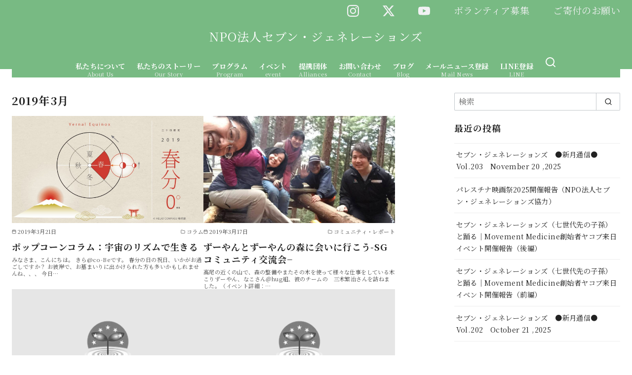

--- FILE ---
content_type: text/html; charset=UTF-8
request_url: https://sevengenerations.or.jp/2019/03/
body_size: 38828
content:
<!DOCTYPE html>
<html lang="ja">
<head >
	<meta charset="UTF-8">
	<meta name="viewport" content="width=device-width, initial-scale=1.0">
	<meta http-equiv="X-UA-Compatible" content="IE=edge">
	<meta name="format-detection" content="telephone=no"/>
	<title>2019年3月 &#8211; NPO法人セブン・ジェネレーションズ</title>
<meta name='robots' content='max-image-preview:large' />
	<style>img:is([sizes="auto" i], [sizes^="auto," i]) { contain-intrinsic-size: 3000px 1500px }</style>
	<link rel="alternate" type="application/rss+xml" title="NPO法人セブン・ジェネレーションズ &raquo; フィード" href="https://sevengenerations.or.jp/feed/" />
<link rel="alternate" type="application/rss+xml" title="NPO法人セブン・ジェネレーションズ &raquo; コメントフィード" href="https://sevengenerations.or.jp/comments/feed/" />
		<!-- This site uses the Google Analytics by MonsterInsights plugin v9.9.0 - Using Analytics tracking - https://www.monsterinsights.com/ -->
		<!-- Note: MonsterInsights is not currently configured on this site. The site owner needs to authenticate with Google Analytics in the MonsterInsights settings panel. -->
					<!-- No tracking code set -->
				<!-- / Google Analytics by MonsterInsights -->
		<style id='wp-emoji-styles-inline-css' type='text/css'>

	img.wp-smiley, img.emoji {
		display: inline !important;
		border: none !important;
		box-shadow: none !important;
		height: 1em !important;
		width: 1em !important;
		margin: 0 0.07em !important;
		vertical-align: -0.1em !important;
		background: none !important;
		padding: 0 !important;
	}
</style>
<link rel='stylesheet' id='wp-block-library-css' href='https://sevengenerations.or.jp/wp/wp-includes/css/dist/block-library/style.min.css?ver=6.8.3' type='text/css' media='all' />
<link rel='stylesheet' id='ystdb-balloon-style-css' href='https://sevengenerations.or.jp/wp/wp-content/plugins/ystandard-blocks/build/blocks/balloon/style-index.css?ver=1762907674' type='text/css' media='all' />
<link rel='stylesheet' id='ystdb-column-style-css' href='https://sevengenerations.or.jp/wp/wp-content/plugins/ystandard-blocks/build/blocks/column/style-index.css?ver=1762907674' type='text/css' media='all' />
<link rel='stylesheet' id='ystdb-columns-style-css' href='https://sevengenerations.or.jp/wp/wp-content/plugins/ystandard-blocks/build/blocks/columns/style-index.css?ver=1762907674' type='text/css' media='all' />
<style id='ystdb-conditional-group-block-style-inline-css' type='text/css'>
@media(max-width:599px){.ystdb-conditional-group.ystdb-hide--sp{display:none!important}}@media(min-width:600px)and (max-width:1024px){.ystdb-conditional-group.ystdb-hide--md{display:none!important}}@media(min-width:1025px){.ystdb-conditional-group.ystdb-hide--lg{display:none!important}}

</style>
<style id='ystdb-heading-style-inline-css' type='text/css'>
.ystdb-heading{position:relative}@media(max-width:599px){.ystdb-heading.ys-is-font-responsive .ystdb-heading__text{font-size:var(--ys-font-mobile)}}@media(min-width:600px)and (max-width:1024px){.ystdb-heading.ys-is-font-responsive .ystdb-heading__text{font-size:var(--ys-font-tablet)}}@media(min-width:1025px){.ystdb-heading.ys-is-font-responsive .ystdb-heading__text{font-size:var(--ys-font-desktop)}}.ystdb-heading .ystdb-heading__text.is-clear-style:not([class*=is-style-ystdtb]){position:relative;margin:0;padding:0;border:0;background:none;box-shadow:none;font-weight:400}.ystdb-heading .ystdb-heading__text.is-clear-style:not([class*=is-style-ystdtb]):after,.ystdb-heading .ystdb-heading__text.is-clear-style:not([class*=is-style-ystdtb]):before{display:none}.ystdb-heading .ystdb-heading__text.is-clear-style:not([class*=is-style-ystdtb]):not(.has-text-color){color:inherit}.ystdb-heading__container p{margin:0}.ystdb-heading__subtext{display:block;line-height:1.2}.ystdb-heading__subtext:before{content:attr(data-text);speak:none}.ystdb-heading__subtext:not(.has-font-size){font-size:14px}.ystdb-heading__subtext:not(.has-color){color:var(--font-gray)}@media(max-width:599px){.ystdb-heading__subtext.ys-is-font-responsive{font-size:var(--ys-font-mobile)}}@media(min-width:600px)and (max-width:1024px){.ystdb-heading__subtext.ys-is-font-responsive{font-size:var(--ys-font-tablet)}}@media(min-width:1025px){.ystdb-heading__subtext.ys-is-font-responsive{font-size:var(--ys-font-desktop)}}.has-text-color .ystdb-heading__subtext:not(.has-color){color:currentcolor}.ystdb-heading__line{display:block}.has-text-align-left .ystdb-heading__line{margin-right:auto}.has-text-align-center .ystdb-heading__line{margin-right:auto;margin-left:auto}.has-text-align-right .ystdb-heading__line{margin-left:auto}.ystdb-heading__line+.ystdb-heading__text{margin-top:0}:where(body:not(.ystandard)) .ystdb-heading__subtext:not(.has-color){color:var(--ystdb--text-color--gray,#757575)}

</style>
<link rel='stylesheet' id='ystdb-svg-button-link-style-css' href='https://sevengenerations.or.jp/wp/wp-content/plugins/ystandard-blocks/build/blocks/svg-button-link/style-index.css?ver=1762907674' type='text/css' media='all' />
<link rel='stylesheet' id='ystdb-svg-button-style-css' href='https://sevengenerations.or.jp/wp/wp-content/plugins/ystandard-blocks/build/blocks/svg-button/style-index.css?ver=1762907674' type='text/css' media='all' />
<link rel='stylesheet' id='ystdb-block-style-card-css' href='https://sevengenerations.or.jp/wp/wp-content/plugins/ystandard-blocks/css/blocks/card/block.css?ver=1762907674' type='text/css' media='all' />
<link rel='stylesheet' id='ystdtb-block-style-description-list-css' href='https://sevengenerations.or.jp/wp/wp-content/plugins/ystandard-toolbox/css/blocks/description-list/block.css?ver=1754354856' type='text/css' media='all' />
<link rel='stylesheet' id='ystdtb-block-style-extension-css' href='https://sevengenerations.or.jp/wp/wp-content/plugins/ystandard-toolbox/css/blocks/extension/block.css?ver=1754354856' type='text/css' media='all' />
<link rel='stylesheet' id='ystdb-custom-button-style-css' href='https://sevengenerations.or.jp/wp/wp-content/plugins/ystandard-blocks/build/blocks/button/style-index.css?ver=1762907674' type='text/css' media='all' />
<style id='ystdb-custom-heading-style-inline-css' type='text/css'>
.ystdb-custom-heading:where(.is-clear-style:not([class*=is-style-ystdtb])){position:relative;margin:0;padding:0;border:0;background:none;box-shadow:none;font-weight:400}.ystdb-custom-heading:where(.is-clear-style:not([class*=is-style-ystdtb])):after,.ystdb-custom-heading:where(.is-clear-style:not([class*=is-style-ystdtb])):before{display:none}.ystdb-custom-heading:where(.is-clear-style:not([class*=is-style-ystdtb])):where(:not(.has-text-color)){color:inherit}

</style>
<style id='ystdb-svg-icon-style-inline-css' type='text/css'>
.ystdb-icon.is-size--2 svg{width:2em;height:2em}.ystdb-icon.is-size--5 svg{width:5em;height:5em}.ystdb-icon svg[fill=none]{fill:none}.ystdb-icon svg[fill=currentColor]{fill:currentcolor}.ystdb-icon svg[stroke=none]{stroke:none}.ystdb-icon svg[stroke=currentColor]{stroke:currentcolor}.ystdb-icon:where(.has-text-align-left){text-align:left}.ystdb-icon:where(.has-text-align-center){text-align:center}.ystdb-icon:where(.has-text-align-right){text-align:right}.ystdb-icon :where(.sns-icon){color:currentcolor;fill:currentcolor}.ystdb-icon .ys-icon{display:inline-flex;flex-shrink:0;line-height:1}.ystdb-icon__wrap{display:inline-flex;align-items:center;justify-content:center}.ystdb-icon__wrap:where(.has-background){padding:1rem}.ystdb-icon__wrap:where(.ystdb-icon__link){text-decoration:none}.ystdb-icon__wrap:where(.ystdb-icon__link):where(:not(.has-text-color)){color:currentcolor}@media(hover:hover){.ystdb-icon__wrap:where(.ystdb-icon__link):where(:not(.has-text-color)):hover{color:currentcolor}}.ystdb-icon__wrap.has-icon-size :where(.ys-icon) svg{width:1em;height:1em}:where(body:not(.ystandard) .ystdb-icon) .ys-icon{display:inline-flex;flex-shrink:0;line-height:1}:where(body:not(.ystandard) .ystdb-icon) .ys-icon svg{width:1em;height:1em;vertical-align:-.25em}

</style>
<style id='ystdb-custom-button-block-responsive-inline-css' type='text/css'>
@media (min-width:1024px) {.ystdb-custom-button__link:where([style*="--ystdb--desktop--button--font-size"]){font-size:var(--ystdb--desktop--button--font-size) !important;}.ystdb-custom-button__link:where([style*="--ystdb--desktop--button--width"]){width:var(--ystdb--desktop--button--width) !important;}.ystdb-custom-button__link:where([style*="--ystdb--desktop--button--padding-top"]){padding-top:var(--ystdb--desktop--button--padding-top) !important;}.ystdb-custom-button__link:where([style*="--ystdb--desktop--button--padding-right"]){padding-right:var(--ystdb--desktop--button--padding-right) !important;}.ystdb-custom-button__link:where([style*="--ystdb--desktop--button--padding-bottom"]){padding-bottom:var(--ystdb--desktop--button--padding-bottom) !important;}.ystdb-custom-button__link:where([style*="--ystdb--desktop--button--padding-left"]){padding-left:var(--ystdb--desktop--button--padding-left) !important;}}@media (min-width:640px) AND (max-width:1023.9px) {.ystdb-custom-button__link:where([style*="--ystdb--tablet--button--font-size"]){font-size:var(--ystdb--tablet--button--font-size) !important;}.ystdb-custom-button__link:where([style*="--ystdb--tablet--button--width"]){width:var(--ystdb--tablet--button--width) !important;}.ystdb-custom-button__link:where([style*="--ystdb--tablet--button--padding-top"]){padding-top:var(--ystdb--tablet--button--padding-top) !important;}.ystdb-custom-button__link:where([style*="--ystdb--tablet--button--padding-right"]){padding-right:var(--ystdb--tablet--button--padding-right) !important;}.ystdb-custom-button__link:where([style*="--ystdb--tablet--button--padding-bottom"]){padding-bottom:var(--ystdb--tablet--button--padding-bottom) !important;}.ystdb-custom-button__link:where([style*="--ystdb--tablet--button--padding-left"]){padding-left:var(--ystdb--tablet--button--padding-left) !important;}}@media (max-width:639.9px) {.ystdb-custom-button__link:where([style*="--ystdb--mobile--button--font-size"]){font-size:var(--ystdb--mobile--button--font-size) !important;}.ystdb-custom-button__link:where([style*="--ystdb--mobile--button--width"]){width:var(--ystdb--mobile--button--width) !important;}.ystdb-custom-button__link:where([style*="--ystdb--mobile--button--padding-top"]){padding-top:var(--ystdb--mobile--button--padding-top) !important;}.ystdb-custom-button__link:where([style*="--ystdb--mobile--button--padding-right"]){padding-right:var(--ystdb--mobile--button--padding-right) !important;}.ystdb-custom-button__link:where([style*="--ystdb--mobile--button--padding-bottom"]){padding-bottom:var(--ystdb--mobile--button--padding-bottom) !important;}.ystdb-custom-button__link:where([style*="--ystdb--mobile--button--padding-left"]){padding-left:var(--ystdb--mobile--button--padding-left) !important;}}
</style>
<style id='ystdb-custom-heading-block-responsive-inline-css' type='text/css'>
@media (min-width:1024px) {.ystdb-custom-heading:where([style*="--ystdb--desktop--heading--font-size"]){font-size:var(--ystdb--desktop--heading--font-size) !important;}}@media (min-width:640px) AND (max-width:1023.9px) {.ystdb-custom-heading:where([style*="--ystdb--tablet--heading--font-size"]){font-size:var(--ystdb--tablet--heading--font-size) !important;}}@media (max-width:639.9px) {.ystdb-custom-heading:where([style*="--ystdb--mobile--heading--font-size"]){font-size:var(--ystdb--mobile--heading--font-size) !important;}}
</style>
<style id='ystdb-svg-icon-block-responsive-inline-css' type='text/css'>
@media (min-width:1024px) {.ystdb-icon__wrap:where([style*="--ystdb--desktop--icon--font-size"]){font-size:var(--ystdb--desktop--icon--font-size) !important;}.ystdb-icon__wrap:where([style*="--ystdb--desktop--icon--width"]){width:var(--ystdb--desktop--icon--width) !important;}.ystdb-icon__wrap:where([style*="--ystdb--desktop--icon--height"]){height:var(--ystdb--desktop--icon--height) !important;}.ystdb-icon__wrap:where([style*="--ystdb--desktop--icon--padding-top"]){padding-top:var(--ystdb--desktop--icon--padding-top) !important;}.ystdb-icon__wrap:where([style*="--ystdb--desktop--icon--padding-right"]){padding-right:var(--ystdb--desktop--icon--padding-right) !important;}.ystdb-icon__wrap:where([style*="--ystdb--desktop--icon--padding-bottom"]){padding-bottom:var(--ystdb--desktop--icon--padding-bottom) !important;}.ystdb-icon__wrap:where([style*="--ystdb--desktop--icon--padding-left"]){padding-left:var(--ystdb--desktop--icon--padding-left) !important;}}@media (min-width:640px) AND (max-width:1023.9px) {.ystdb-icon__wrap:where([style*="--ystdb--tablet--icon--font-size"]){font-size:var(--ystdb--tablet--icon--font-size) !important;}.ystdb-icon__wrap:where([style*="--ystdb--tablet--icon--width"]){width:var(--ystdb--tablet--icon--width) !important;}.ystdb-icon__wrap:where([style*="--ystdb--tablet--icon--height"]){height:var(--ystdb--tablet--icon--height) !important;}.ystdb-icon__wrap:where([style*="--ystdb--tablet--icon--padding-top"]){padding-top:var(--ystdb--tablet--icon--padding-top) !important;}.ystdb-icon__wrap:where([style*="--ystdb--tablet--icon--padding-right"]){padding-right:var(--ystdb--tablet--icon--padding-right) !important;}.ystdb-icon__wrap:where([style*="--ystdb--tablet--icon--padding-bottom"]){padding-bottom:var(--ystdb--tablet--icon--padding-bottom) !important;}.ystdb-icon__wrap:where([style*="--ystdb--tablet--icon--padding-left"]){padding-left:var(--ystdb--tablet--icon--padding-left) !important;}}@media (max-width:639.9px) {.ystdb-icon__wrap:where([style*="--ystdb--mobile--icon--font-size"]){font-size:var(--ystdb--mobile--icon--font-size) !important;}.ystdb-icon__wrap:where([style*="--ystdb--mobile--icon--width"]){width:var(--ystdb--mobile--icon--width) !important;}.ystdb-icon__wrap:where([style*="--ystdb--mobile--icon--height"]){height:var(--ystdb--mobile--icon--height) !important;}.ystdb-icon__wrap:where([style*="--ystdb--mobile--icon--padding-top"]){padding-top:var(--ystdb--mobile--icon--padding-top) !important;}.ystdb-icon__wrap:where([style*="--ystdb--mobile--icon--padding-right"]){padding-right:var(--ystdb--mobile--icon--padding-right) !important;}.ystdb-icon__wrap:where([style*="--ystdb--mobile--icon--padding-bottom"]){padding-bottom:var(--ystdb--mobile--icon--padding-bottom) !important;}.ystdb-icon__wrap:where([style*="--ystdb--mobile--icon--padding-left"]){padding-left:var(--ystdb--mobile--icon--padding-left) !important;}}
</style>
<style id='ystdb-svg-icon-legacy-style-inline-css' type='text/css'>

		.ystdb-icon__wrap :where(.ys-icon) {vertical-align: baseline;}
		.ystdb-icon__wrap svg {vertical-align: -.25em;}
		
</style>
<style id='ystd-core/archives-child-inline-css' type='text/css'>
.wp-block-archives,.wp-block-archives-list{margin-right:0;margin-left:0;padding:0;list-style:none}.wp-block-archives li,.wp-block-archives-list li{position:relative;border-bottom:1px solid var(--site-border-gray-light)}.wp-block-archives li:last-child,.wp-block-archives-list li:last-child{border-bottom:0}.wp-block-archives a,.wp-block-archives-list a{display:inline-block;padding:.75em .25em;color:currentColor;text-decoration:none}.wp-block-archives a:before,.wp-block-archives-list a:before{display:inline-block;width:.5em;height:.5em;margin-right:.75em;margin-bottom:.1em;transform:rotate(-45deg);border-right:1px solid;border-bottom:1px solid;content:"";transition:margin .3s}.wp-block-archives a:after,.wp-block-archives-list a:after{position:absolute;top:0;left:0;width:100%;height:100%;content:""}.wp-block-archives a:hover:before,.wp-block-archives-list a:hover:before{margin-right:1em}ul.wp-block-archives,ul.wp-block-archives-list{padding-left:0}
</style>
<style id='ystd-core/button-child-inline-css' type='text/css'>
.wp-block-button,.wp-block-button__link{color:var(--ystd-button-text-color)}.wp-block-button__link{display:var(--ystd-button-display);padding:var(--ystd-button-padding);border-radius:var(--ystd-button-border-radius);background-color:var(--ystd-button-background-color);font-size:var(--ystd-button-font-size);text-decoration:none;transition:all .3s}.wp-block-button__link:hover{box-shadow:var(--ystd-button-box-shadow);color:var(--ystd-button-hover-text-color)}.wp-block-button__link svg{width:1.25em;height:1.25em}:where(.wp-block-button.is-style-outline){color:var(--ystd-button-background-color);--ystd-button-text-color:var(--ystd-button-background-color)}:where(.wp-block-button.is-style-outline) .wp-block-button__link{--ystd-button-border-color:currentColor;border:var(--ystd-button-border-width) var(--ystd-button-border-style) var(--ystd-button-border-color);background-color:initial;color:var(--ystd-button-background-color)}
</style>
<style id='ystd-core/calendar-child-inline-css' type='text/css'>
.wp-calendar-table thead th{text-align:center}.wp-calendar-nav{display:flex;border-right:1px solid #e2e4e7;border-bottom:1px solid #e2e4e7;border-left:1px solid #e2e4e7}.wp-calendar-nav>*{padding:4px .5em}.wp-calendar-nav .pad{margin:0 auto}.wp-calendar-nav-prev{margin-right:auto}.wp-calendar-nav-next{margin-left:auto}
</style>
<style id='ystd-core/categories-child-inline-css' type='text/css'>
ul.wp-block-categories__list{font-size:.9em}.wp-block-categories-list,.wp-block-categories__list{margin-right:0;margin-left:0;padding:0;list-style:none}.wp-block-categories-list li,.wp-block-categories__list li{position:relative;border-bottom:1px solid var(--site-border-gray-light)}.wp-block-categories-list li:last-child,.wp-block-categories__list li:last-child{border-bottom:0}.wp-block-categories-list a,.wp-block-categories__list a{display:inline-block;padding:.75em .25em;color:currentColor;text-decoration:none}.wp-block-categories-list a:before,.wp-block-categories__list a:before{display:inline-block;width:.5em;height:.5em;margin-right:.75em;margin-bottom:.1em;transform:rotate(-45deg);border-right:1px solid;border-bottom:1px solid;content:"";transition:margin .3s}.wp-block-categories-list a:after,.wp-block-categories__list a:after{position:absolute;top:0;left:0;width:100%;height:100%;content:""}.wp-block-categories-list a:hover:before,.wp-block-categories__list a:hover:before{margin-right:1em}.wp-block-categories-list .children,.wp-block-categories-list .sub-menu,.wp-block-categories__list .children,.wp-block-categories__list .sub-menu{padding-left:0;border-top:1px solid var(--site-border-gray-light);list-style:none}.wp-block-categories-list .children a,.wp-block-categories-list .sub-menu a,.wp-block-categories__list .children a,.wp-block-categories__list .sub-menu a{padding-left:2em;font-size:.9em}.wp-block-categories-list .children .children a,.wp-block-categories-list .sub-menu .children a,.wp-block-categories__list .children .children a,.wp-block-categories__list .sub-menu .children a{padding-left:3em;font-size:1em}.wp-block-categories-list>li>.wp-block-categories__list,.wp-block-categories__list>li>.wp-block-categories__list{border-top:1px solid var(--site-border-gray-light)}.wp-block-categories-list>li>.wp-block-categories__list a,.wp-block-categories__list>li>.wp-block-categories__list a{padding-left:2em;font-size:.9em}.wp-block-categories-list>li>.wp-block-categories__list>li>.wp-block-categories__list a,.wp-block-categories__list>li>.wp-block-categories__list>li>.wp-block-categories__list a{padding-left:3em;font-size:1em}
</style>
<style id='ystd-core/code-child-inline-css' type='text/css'>
.wp-block-code{box-sizing:border-box;padding:1rem;overflow:auto;background-color:var(--site-bg-light-gray);line-height:1.4;font-family:var(--font-family-code)}.editor-styles-wrapper .wp-block-code{border:0;border-radius:0}
</style>
<style id='ystd-core/column-child-inline-css' type='text/css'>
.wp-block-column{--ystd-column-item-gap:1em}.wp-block-column>*{margin-top:var(--ystd-column-item-gap);margin-bottom:0}.wp-block-column>:first-child{margin-top:0}
</style>
<style id='ystd-core/columns-child-inline-css' type='text/css'>
.wp-block-columns.is-not-stacked-on-mobile>.wp-block-column:not(:first-child){margin:0}.wp-block-columns{gap:var(--ystd-block-gap)}
</style>
<style id='ystd-core/cover-child-inline-css' type='text/css'>
.wp-block-cover+.wp-block-cover{margin-top:0}.wp-block-cover.wp-block{margin-bottom:0}.wp-block-cover .wp-block-cover__inner-container,.wp-block-cover-image .wp-block-cover__inner-container{width:100%}
</style>
<style id='ystd-core/details-child-inline-css' type='text/css'>
.wp-block-details{--wp--style--block-gap:1em}
</style>
<style id='ystd-core/embed-child-inline-css' type='text/css'>
.wp-embed-responsive .wp-block-embed.wp-block-embed-spotify .wp-block-embed__wrapper:before{padding-top:29.5%}.wp-embed-responsive .wp-embed-aspect-3-1 .wp-block-embed__wrapper:before{padding-top:33.33%}.wp-embed-responsive .wp-embed-aspect-2-1 .wp-block-embed__wrapper:before{padding-top:50%}
</style>
<style id='ystd-core/file-child-inline-css' type='text/css'>
.wp-block-file{display:flex;flex-wrap:wrap;align-items:center;gap:.5em 1em}.wp-block-file a{display:inline-block;word-break:break-all}.wp-block-file .wp-block-file__button{display:var(--ystd-button-display);padding:var(--ystd-button-padding);border-radius:var(--ystd-button-border-radius);background-color:var(--ystd-button-background-color);color:var(--ystd-button-text-color);font-size:var(--ystd-button-font-size);text-decoration:none}.wp-block-file .wp-block-file__button:hover{box-shadow:4px 4px 8px rgba(0,0,0,.15)}.wp-block-file *+a.wp-block-file__button{margin-right:0;margin-left:0}.wp-block-file .wp-block-file__button,.wp-block-file a.wp-block-file__button:active,.wp-block-file a.wp-block-file__button:focus,.wp-block-file a.wp-block-file__button:hover,.wp-block-file a.wp-block-file__button:visited{background-color:var(--ystd-button-background-color);color:var(--ystd-button-text-color)}.wp-block-file .wp-block-file__content-wrapper{display:flex;flex-wrap:wrap;align-items:center;gap:.5em 1em}.wp-block-file .wp-block-file__button-richtext-wrapper{margin-left:0}
</style>
<style id='ystd-core/gallery-child-inline-css' type='text/css'>
@media (max-width:599px){.wp-block-gallery.is-style-stacked-on-mobile.has-nested-images figure.wp-block-image:not(#individual-image){width:100%}}.blocks-gallery-grid,.wp-block-gallery{display:flex;flex-wrap:wrap}.blocks-gallery-grid.has-background,.wp-block-gallery.has-background{padding:.5em}.blocks-gallery-grid .blocks-gallery-caption,.wp-block-gallery .blocks-gallery-caption{width:100%;padding-top:0;font-style:normal;font-size:.8em}body:not(.has-sidebar) .wp-block-gallery.alignwide{padding-right:0;padding-left:0}
</style>
<style id='ystd-core/group-child-inline-css' type='text/css'>
.wp-block-group.has-background{padding-top:1.5em;padding-bottom:1.5em}.wp-block-group.has-background:not(.alignfull):not(.alignwide){padding-right:1.5em;padding-left:1.5em}.wp-block-group.alignfull+.wp-block-group.alignfull{margin-top:0}.wp-block-group>*,.wp-block-group__inner-container>*{margin-top:0;margin-bottom:0}.wp-block-group>*+*,.wp-block-group__inner-container>*+*{margin-top:var(--ystd-layout-gap)}
</style>
<style id='ystd-core/image-child-inline-css' type='text/css'>
.wp-block-image{margin-bottom:0}.wp-block-image figcaption{margin:0;padding:0 .5em .5em;font-style:normal;font-size:.8em}.wp-block-image.alignfull img{display:block}.wp-block-image.alignfull+.wp-block-image.alignfull{margin-top:0}@media (min-width:1px){.has-sidebar .site-content .wp-block-image.alignfull,.has-sidebar .site-content .wp-block-image.alignwide,body .wp-block-image.alignfull,body .wp-block-image.alignwide{padding-right:0;padding-left:0}}
</style>
<style id='ystd-core/latest-comments-child-inline-css' type='text/css'>
.wp-block-latest-comments{margin-left:0;padding-left:0;list-style:none}.wp-block-latest-comments .wp-block-latest-comments__comment{line-height:1.5}.wp-block-latest-comments__comment{display:flex;align-items:flex-start;margin-top:2em}.wp-block-latest-comments__comment:first-child{margin-top:1em}.wp-block-latest-comments__comment article{flex-grow:1}.wp-block-latest-comments__comment{padding:1em;border:1px solid #eeeeee}.wp-block-latest-comments__comment .wp-block-latest-comments__comment-excerpt>*{margin:1em 0 0}.wp-block-latest-comments__comment .wp-block-latest-comments__comment-excerpt>:first-child{margin-top:0}.wp-block-latest-comments__comment-avatar{min-width:42px;margin-right:1em;border-radius:50%}.wp-block-latest-comments__comment-author{color:#222222;font-style:normal}.wp-block-latest-comments__comment-date{margin-left:.5em;font-size:.8em}.wp-block-latest-comments__comment-excerpt{margin-top:.5em;padding-top:.5em;border-top:1px solid #eeeeee}.has-avatars .wp-block-latest-comments__comment .wp-block-latest-comments__comment-excerpt,.has-avatars .wp-block-latest-comments__comment .wp-block-latest-comments__comment-meta{margin-left:0}
</style>
<style id='ystd-core/latest-posts-child-inline-css' type='text/css'>
.wp-block-latest-posts.wp-block-latest-posts__list{padding:0}.wp-block-latest-posts.wp-block-latest-posts__list a{text-decoration:none}.wp-block-latest-posts.wp-block-latest-posts__list li{padding:.5em 0;overflow:hidden;border-bottom:1px solid #eeeeee}.wp-block-latest-posts.wp-block-latest-posts__list time{margin-top:.25em}.wp-block-latest-posts.wp-block-latest-posts__list .wp-block-latest-posts__post-excerpt{margin-top:.25em;overflow:hidden;color:#656565;font-size:.8em;line-height:1.5}.wp-block-latest-posts.wp-block-latest-posts__list .wp-block-latest-posts__featured-image{margin-top:1em;margin-bottom:.5em}.wp-block-latest-posts.wp-block-latest-posts__list.has-dates.is-one-line li{display:flex;align-items:flex-start}.wp-block-latest-posts.wp-block-latest-posts__list.has-dates.is-one-line time{order:1;margin-top:.25em;margin-right:1em}.wp-block-latest-posts.wp-block-latest-posts__list.has-dates.is-one-line a{flex-grow:1;order:2}.wp-block-latest-posts.wp-block-latest-posts__list.has-dates.is-one-line .wp-block-latest-posts__post-excerpt{order:3;max-width:30%;margin:0 0 0 .5em}.wp-block-latest-posts.wp-block-latest-posts__list.is-grid .wp-block-latest-posts__featured-image{margin-top:0}.wp-block-latest-posts.wp-block-latest-posts__list.is-grid a{display:block;color:currentColor;font-weight:700;line-height:1.4}.wp-block-latest-posts.wp-block-latest-posts__list .wp-block-latest-posts__featured-image.alignleft+a,.wp-block-latest-posts.wp-block-latest-posts__list .wp-block-latest-posts__featured-image.alignright+a{display:block;margin-top:1em}
</style>
<style id='ystd-core/media-text-child-inline-css' type='text/css'>
.wp-block-media-text .wp-block-media-text__content{padding:1em}@media (min-width:600px){.wp-block-media-text .wp-block-media-text__content{padding:0 2em}}.wp-block-media-text:not(.has-media-on-the-right) .wp-block-media-text__content{padding-right:0}.wp-block-media-text.has-media-on-the-right .wp-block-media-text__content{padding-left:0}.wp-block-media-text.has-background .wp-block-media-text__content{padding:1em}@media (min-width:600px){.wp-block-media-text.has-background .wp-block-media-text__content{padding:1em 2em}}.wp-block-media-text+.wp-block-media-text{margin-top:0}@media (max-width:600px){.wp-block-media-text.is-stacked-on-mobile.has-media-on-the-right .wp-block-media-text__media{grid-row:1;grid-column:1}.wp-block-media-text.is-stacked-on-mobile.has-media-on-the-right .wp-block-media-text__content{grid-row:2;grid-column:1}.wp-block-media-text.is-stacked-on-mobile:not(.has-background) .wp-block-media-text__content{padding:1em 0}}.wp-block-media-text__content{--ystd-media-text-item-gap:1em}.wp-block-media-text__content>*{margin-top:var(--ystd-media-text-item-gap);margin-bottom:0}.wp-block-media-text__content>:first-child{margin-top:0}
</style>
<style id='ystd-core/paragraph-child-inline-css' type='text/css'>
body p.has-background{padding:1em 1.5em}body .has-drop-cap:not(:focus):first-letter{margin-right:.05em;font-weight:400;font-size:3em;line-height:1;text-transform:uppercase;vertical-align:1em}
</style>
<style id='ystd-core/pullquote-child-inline-css' type='text/css'>
.wp-block-pullquote blockquote{border:0;background:none}.wp-block-pullquote blockquote:before{content:""}.wp-block-pullquote cite{font-style:normal}.wp-block-pullquote cite:before{display:none}
</style>
<style id='ystd-core/quote-child-inline-css' type='text/css'>
@charset "UTF-8";.wp-block-quote.is-large,.wp-block-quote.is-style-large{margin-top:1.5em;padding:1.5em 1em 1.5em 2.5em}.wp-block-quote.is-style-plain{border:0}.wp-block-quote{position:relative;padding:1.5em 1em 1.5em 2.5em;border:0;border-left:1px solid var(--site-border-gray);background-color:rgba(241,241,243,.5);font-size:.95em}.wp-block-quote:before{position:absolute;top:.5rem;left:.5rem;content:"“";font-size:4em;line-height:1;font-family:sans-serif;opacity:.08}
</style>
<style id='ystd-core/search-child-inline-css' type='text/css'>
.wp-block-search .wp-block-search__label{font-weight:400;font-size:.9em}.wp-block-search .wp-block-search__input{width:auto;max-width:none;border:1px solid var(--form-border-gray);border-radius:0}.wp-block-search .wp-block-search__button{-webkit-appearance:none;padding:.5em 1em;border:1px solid var(--form-border-gray);border-radius:0;background-color:initial;color:var(--form-text);font-size:.8em;line-height:1}.wp-block-search .wp-block-search__button:hover{box-shadow:none}.wp-block-search .wp-block-search__button.has-icon{padding-top:0;padding-bottom:0;font-size:1em}.wp-block-search .wp-block-search__button.has-icon svg{display:block;fill:currentColor;vertical-align:middle}.wp-block-search.wp-block-search__button-inside .wp-block-search__inside-wrapper{border:0}.wp-block-search.wp-block-search__button-inside .wp-block-search__inside-wrapper .wp-block-search__input{padding:.5em;border:1px solid var(--form-border-gray)}.wp-block-search.wp-block-search__button-inside .wp-block-search__inside-wrapper .wp-block-search__button{margin-left:0;padding:.5em 1em;border-left:0}.wp-block-search.wp-block-search__button-inside .wp-block-search__inside-wrapper .wp-block-search__button.has-icon{padding-top:.25em;padding-bottom:.25em}
</style>
<style id='ystd-core/separator-child-inline-css' type='text/css'>
.wp-block-separator{width:100px;padding:0;clear:both;border-top:1px solid;border-bottom:1px solid;opacity:.8}.wp-block-separator.has-background:not(.is-style-dots){height:0;border-bottom:1px solid}.wp-block-separator.is-style-dots{width:auto;border:0}.wp-block-separator.is-style-dots:before{font-weight:700;font-size:1.8em;line-height:1}.wp-block-separator.is-style-wide{width:auto;border-top-width:1px;border-bottom-width:1px}
</style>
<style id='ystd-core/spacer-child-inline-css' type='text/css'>
.entry-content .wp-block-spacer,.wp-block-spacer{margin-top:0;margin-bottom:0}.entry-content .wp-block-spacer+*,.wp-block-spacer+*{margin-top:0}
</style>
<style id='ystd-core/table-child-inline-css' type='text/css'>
.wp-block-table thead{border-bottom:0}.wp-block-table tfoot{border-top:0}.wp-block-table.is-style-stripes table,.wp-block-table.is-style-stripes tr{border-color:transparent}
</style>
<style id='ystd-core/tag-cloud-child-inline-css' type='text/css'>
.wp-block-tag-cloud{display:flex;flex-wrap:wrap;gap:.5em;color:var(--tagcloud-text);font-size:.8em}.wp-block-tag-cloud a{display:block;margin:0;padding:.25em 1em;background-color:var(--tagcloud-bg);color:currentColor;letter-spacing:.025em;text-decoration:none}.wp-block-tag-cloud a:before{margin-right:.25em;content:var(--tagcloud-icon);font-family:SFMono-Regular,Menlo,Monaco,Consolas,monospace}.wp-block-tag-cloud a:hover{opacity:.8}.wp-block-tag-cloud.alignleft,.wp-block-tag-cloud.alignright{margin-right:0;margin-left:0;float:none}.wp-block-tag-cloud.alignleft{justify-content:flex-start}.wp-block-tag-cloud.aligncenter{justify-content:center}.wp-block-tag-cloud.alignright{justify-content:flex-end}.wp-block-tag-cloud.is-style-outline a{padding:.25em 1em;border-color:currentColor;background:transparent}
</style>
<style id='ystd-core/verse-child-inline-css' type='text/css'>
.wp-block-verse{padding:0;background-color:initial}
</style>
<style id='ystd-core/video-child-inline-css' type='text/css'>
@media (min-width:1025px){body:not(.has-sidebar) .wp-block-video.alignfull{padding-right:0;padding-left:0}body:not(.has-sidebar) .wp-block-video.alignfull video{display:block;width:100%}}
</style>
<style id='global-styles-inline-css' type='text/css'>
:root{--wp--preset--aspect-ratio--square: 1;--wp--preset--aspect-ratio--4-3: 4/3;--wp--preset--aspect-ratio--3-4: 3/4;--wp--preset--aspect-ratio--3-2: 3/2;--wp--preset--aspect-ratio--2-3: 2/3;--wp--preset--aspect-ratio--16-9: 16/9;--wp--preset--aspect-ratio--9-16: 9/16;--wp--preset--color--black: #000000;--wp--preset--color--cyan-bluish-gray: #abb8c3;--wp--preset--color--white: #ffffff;--wp--preset--color--pale-pink: #f78da7;--wp--preset--color--vivid-red: #cf2e2e;--wp--preset--color--luminous-vivid-orange: #ff6900;--wp--preset--color--luminous-vivid-amber: #fcb900;--wp--preset--color--light-green-cyan: #7bdcb5;--wp--preset--color--vivid-green-cyan: #00d084;--wp--preset--color--pale-cyan-blue: #8ed1fc;--wp--preset--color--vivid-cyan-blue: #0693e3;--wp--preset--color--vivid-purple: #9b51e0;--wp--preset--color--ys-blue: #07689f;--wp--preset--color--ys-light-blue: #ceecfd;--wp--preset--color--ys-red: #ae3b43;--wp--preset--color--ys-light-red: #f2d9db;--wp--preset--color--ys-green: #78ba83;--wp--preset--color--ys-light-green: #c8eae4;--wp--preset--color--ys-yellow: #e29e21;--wp--preset--color--ys-light-yellow: #ffedcc;--wp--preset--color--ys-orange: #dc760a;--wp--preset--color--ys-light-orange: #fdebd8;--wp--preset--color--ys-purple: #711593;--wp--preset--color--ys-light-purple: #f6e3fd;--wp--preset--color--ys-gray: #656565;--wp--preset--color--ys-light-gray: #f1f1f3;--wp--preset--color--ys-black: #222222;--wp--preset--color--ys-white: #ffffff;--wp--preset--gradient--vivid-cyan-blue-to-vivid-purple: linear-gradient(135deg,rgba(6,147,227,1) 0%,rgb(155,81,224) 100%);--wp--preset--gradient--light-green-cyan-to-vivid-green-cyan: linear-gradient(135deg,rgb(122,220,180) 0%,rgb(0,208,130) 100%);--wp--preset--gradient--luminous-vivid-amber-to-luminous-vivid-orange: linear-gradient(135deg,rgba(252,185,0,1) 0%,rgba(255,105,0,1) 100%);--wp--preset--gradient--luminous-vivid-orange-to-vivid-red: linear-gradient(135deg,rgba(255,105,0,1) 0%,rgb(207,46,46) 100%);--wp--preset--gradient--very-light-gray-to-cyan-bluish-gray: linear-gradient(135deg,rgb(238,238,238) 0%,rgb(169,184,195) 100%);--wp--preset--gradient--cool-to-warm-spectrum: linear-gradient(135deg,rgb(74,234,220) 0%,rgb(151,120,209) 20%,rgb(207,42,186) 40%,rgb(238,44,130) 60%,rgb(251,105,98) 80%,rgb(254,248,76) 100%);--wp--preset--gradient--blush-light-purple: linear-gradient(135deg,rgb(255,206,236) 0%,rgb(152,150,240) 100%);--wp--preset--gradient--blush-bordeaux: linear-gradient(135deg,rgb(254,205,165) 0%,rgb(254,45,45) 50%,rgb(107,0,62) 100%);--wp--preset--gradient--luminous-dusk: linear-gradient(135deg,rgb(255,203,112) 0%,rgb(199,81,192) 50%,rgb(65,88,208) 100%);--wp--preset--gradient--pale-ocean: linear-gradient(135deg,rgb(255,245,203) 0%,rgb(182,227,212) 50%,rgb(51,167,181) 100%);--wp--preset--gradient--electric-grass: linear-gradient(135deg,rgb(202,248,128) 0%,rgb(113,206,126) 100%);--wp--preset--gradient--midnight: linear-gradient(135deg,rgb(2,3,129) 0%,rgb(40,116,252) 100%);--wp--preset--font-size--small: 14px;--wp--preset--font-size--medium: 18px;--wp--preset--font-size--large: 20px;--wp--preset--font-size--x-large: 22px;--wp--preset--font-size--x-small: 12px;--wp--preset--font-size--normal: 16px;--wp--preset--font-size--xx-large: 26px;--wp--preset--spacing--20: 0.44rem;--wp--preset--spacing--30: 0.67rem;--wp--preset--spacing--40: 1rem;--wp--preset--spacing--50: 1.5rem;--wp--preset--spacing--60: 2.25rem;--wp--preset--spacing--70: 3.38rem;--wp--preset--spacing--80: 5.06rem;--wp--preset--shadow--natural: 6px 6px 9px rgba(0, 0, 0, 0.2);--wp--preset--shadow--deep: 12px 12px 50px rgba(0, 0, 0, 0.4);--wp--preset--shadow--sharp: 6px 6px 0px rgba(0, 0, 0, 0.2);--wp--preset--shadow--outlined: 6px 6px 0px -3px rgba(255, 255, 255, 1), 6px 6px rgba(0, 0, 0, 1);--wp--preset--shadow--crisp: 6px 6px 0px rgba(0, 0, 0, 1);}:root :where(.is-layout-flow) > :first-child{margin-block-start: 0;}:root :where(.is-layout-flow) > :last-child{margin-block-end: 0;}:root :where(.is-layout-flow) > *{margin-block-start: 24px;margin-block-end: 0;}:root :where(.is-layout-constrained) > :first-child{margin-block-start: 0;}:root :where(.is-layout-constrained) > :last-child{margin-block-end: 0;}:root :where(.is-layout-constrained) > *{margin-block-start: 24px;margin-block-end: 0;}:root :where(.is-layout-flex){gap: 24px;}:root :where(.is-layout-grid){gap: 24px;}body .is-layout-flex{display: flex;}.is-layout-flex{flex-wrap: wrap;align-items: center;}.is-layout-flex > :is(*, div){margin: 0;}body .is-layout-grid{display: grid;}.is-layout-grid > :is(*, div){margin: 0;}.has-black-color{color: var(--wp--preset--color--black) !important;}.has-cyan-bluish-gray-color{color: var(--wp--preset--color--cyan-bluish-gray) !important;}.has-white-color{color: var(--wp--preset--color--white) !important;}.has-pale-pink-color{color: var(--wp--preset--color--pale-pink) !important;}.has-vivid-red-color{color: var(--wp--preset--color--vivid-red) !important;}.has-luminous-vivid-orange-color{color: var(--wp--preset--color--luminous-vivid-orange) !important;}.has-luminous-vivid-amber-color{color: var(--wp--preset--color--luminous-vivid-amber) !important;}.has-light-green-cyan-color{color: var(--wp--preset--color--light-green-cyan) !important;}.has-vivid-green-cyan-color{color: var(--wp--preset--color--vivid-green-cyan) !important;}.has-pale-cyan-blue-color{color: var(--wp--preset--color--pale-cyan-blue) !important;}.has-vivid-cyan-blue-color{color: var(--wp--preset--color--vivid-cyan-blue) !important;}.has-vivid-purple-color{color: var(--wp--preset--color--vivid-purple) !important;}.has-ys-blue-color{color: var(--wp--preset--color--ys-blue) !important;}.has-ys-light-blue-color{color: var(--wp--preset--color--ys-light-blue) !important;}.has-ys-red-color{color: var(--wp--preset--color--ys-red) !important;}.has-ys-light-red-color{color: var(--wp--preset--color--ys-light-red) !important;}.has-ys-green-color{color: var(--wp--preset--color--ys-green) !important;}.has-ys-light-green-color{color: var(--wp--preset--color--ys-light-green) !important;}.has-ys-yellow-color{color: var(--wp--preset--color--ys-yellow) !important;}.has-ys-light-yellow-color{color: var(--wp--preset--color--ys-light-yellow) !important;}.has-ys-orange-color{color: var(--wp--preset--color--ys-orange) !important;}.has-ys-light-orange-color{color: var(--wp--preset--color--ys-light-orange) !important;}.has-ys-purple-color{color: var(--wp--preset--color--ys-purple) !important;}.has-ys-light-purple-color{color: var(--wp--preset--color--ys-light-purple) !important;}.has-ys-gray-color{color: var(--wp--preset--color--ys-gray) !important;}.has-ys-light-gray-color{color: var(--wp--preset--color--ys-light-gray) !important;}.has-ys-black-color{color: var(--wp--preset--color--ys-black) !important;}.has-ys-white-color{color: var(--wp--preset--color--ys-white) !important;}.has-black-background-color{background-color: var(--wp--preset--color--black) !important;}.has-cyan-bluish-gray-background-color{background-color: var(--wp--preset--color--cyan-bluish-gray) !important;}.has-white-background-color{background-color: var(--wp--preset--color--white) !important;}.has-pale-pink-background-color{background-color: var(--wp--preset--color--pale-pink) !important;}.has-vivid-red-background-color{background-color: var(--wp--preset--color--vivid-red) !important;}.has-luminous-vivid-orange-background-color{background-color: var(--wp--preset--color--luminous-vivid-orange) !important;}.has-luminous-vivid-amber-background-color{background-color: var(--wp--preset--color--luminous-vivid-amber) !important;}.has-light-green-cyan-background-color{background-color: var(--wp--preset--color--light-green-cyan) !important;}.has-vivid-green-cyan-background-color{background-color: var(--wp--preset--color--vivid-green-cyan) !important;}.has-pale-cyan-blue-background-color{background-color: var(--wp--preset--color--pale-cyan-blue) !important;}.has-vivid-cyan-blue-background-color{background-color: var(--wp--preset--color--vivid-cyan-blue) !important;}.has-vivid-purple-background-color{background-color: var(--wp--preset--color--vivid-purple) !important;}.has-ys-blue-background-color{background-color: var(--wp--preset--color--ys-blue) !important;}.has-ys-light-blue-background-color{background-color: var(--wp--preset--color--ys-light-blue) !important;}.has-ys-red-background-color{background-color: var(--wp--preset--color--ys-red) !important;}.has-ys-light-red-background-color{background-color: var(--wp--preset--color--ys-light-red) !important;}.has-ys-green-background-color{background-color: var(--wp--preset--color--ys-green) !important;}.has-ys-light-green-background-color{background-color: var(--wp--preset--color--ys-light-green) !important;}.has-ys-yellow-background-color{background-color: var(--wp--preset--color--ys-yellow) !important;}.has-ys-light-yellow-background-color{background-color: var(--wp--preset--color--ys-light-yellow) !important;}.has-ys-orange-background-color{background-color: var(--wp--preset--color--ys-orange) !important;}.has-ys-light-orange-background-color{background-color: var(--wp--preset--color--ys-light-orange) !important;}.has-ys-purple-background-color{background-color: var(--wp--preset--color--ys-purple) !important;}.has-ys-light-purple-background-color{background-color: var(--wp--preset--color--ys-light-purple) !important;}.has-ys-gray-background-color{background-color: var(--wp--preset--color--ys-gray) !important;}.has-ys-light-gray-background-color{background-color: var(--wp--preset--color--ys-light-gray) !important;}.has-ys-black-background-color{background-color: var(--wp--preset--color--ys-black) !important;}.has-ys-white-background-color{background-color: var(--wp--preset--color--ys-white) !important;}.has-black-border-color{border-color: var(--wp--preset--color--black) !important;}.has-cyan-bluish-gray-border-color{border-color: var(--wp--preset--color--cyan-bluish-gray) !important;}.has-white-border-color{border-color: var(--wp--preset--color--white) !important;}.has-pale-pink-border-color{border-color: var(--wp--preset--color--pale-pink) !important;}.has-vivid-red-border-color{border-color: var(--wp--preset--color--vivid-red) !important;}.has-luminous-vivid-orange-border-color{border-color: var(--wp--preset--color--luminous-vivid-orange) !important;}.has-luminous-vivid-amber-border-color{border-color: var(--wp--preset--color--luminous-vivid-amber) !important;}.has-light-green-cyan-border-color{border-color: var(--wp--preset--color--light-green-cyan) !important;}.has-vivid-green-cyan-border-color{border-color: var(--wp--preset--color--vivid-green-cyan) !important;}.has-pale-cyan-blue-border-color{border-color: var(--wp--preset--color--pale-cyan-blue) !important;}.has-vivid-cyan-blue-border-color{border-color: var(--wp--preset--color--vivid-cyan-blue) !important;}.has-vivid-purple-border-color{border-color: var(--wp--preset--color--vivid-purple) !important;}.has-ys-blue-border-color{border-color: var(--wp--preset--color--ys-blue) !important;}.has-ys-light-blue-border-color{border-color: var(--wp--preset--color--ys-light-blue) !important;}.has-ys-red-border-color{border-color: var(--wp--preset--color--ys-red) !important;}.has-ys-light-red-border-color{border-color: var(--wp--preset--color--ys-light-red) !important;}.has-ys-green-border-color{border-color: var(--wp--preset--color--ys-green) !important;}.has-ys-light-green-border-color{border-color: var(--wp--preset--color--ys-light-green) !important;}.has-ys-yellow-border-color{border-color: var(--wp--preset--color--ys-yellow) !important;}.has-ys-light-yellow-border-color{border-color: var(--wp--preset--color--ys-light-yellow) !important;}.has-ys-orange-border-color{border-color: var(--wp--preset--color--ys-orange) !important;}.has-ys-light-orange-border-color{border-color: var(--wp--preset--color--ys-light-orange) !important;}.has-ys-purple-border-color{border-color: var(--wp--preset--color--ys-purple) !important;}.has-ys-light-purple-border-color{border-color: var(--wp--preset--color--ys-light-purple) !important;}.has-ys-gray-border-color{border-color: var(--wp--preset--color--ys-gray) !important;}.has-ys-light-gray-border-color{border-color: var(--wp--preset--color--ys-light-gray) !important;}.has-ys-black-border-color{border-color: var(--wp--preset--color--ys-black) !important;}.has-ys-white-border-color{border-color: var(--wp--preset--color--ys-white) !important;}.has-vivid-cyan-blue-to-vivid-purple-gradient-background{background: var(--wp--preset--gradient--vivid-cyan-blue-to-vivid-purple) !important;}.has-light-green-cyan-to-vivid-green-cyan-gradient-background{background: var(--wp--preset--gradient--light-green-cyan-to-vivid-green-cyan) !important;}.has-luminous-vivid-amber-to-luminous-vivid-orange-gradient-background{background: var(--wp--preset--gradient--luminous-vivid-amber-to-luminous-vivid-orange) !important;}.has-luminous-vivid-orange-to-vivid-red-gradient-background{background: var(--wp--preset--gradient--luminous-vivid-orange-to-vivid-red) !important;}.has-very-light-gray-to-cyan-bluish-gray-gradient-background{background: var(--wp--preset--gradient--very-light-gray-to-cyan-bluish-gray) !important;}.has-cool-to-warm-spectrum-gradient-background{background: var(--wp--preset--gradient--cool-to-warm-spectrum) !important;}.has-blush-light-purple-gradient-background{background: var(--wp--preset--gradient--blush-light-purple) !important;}.has-blush-bordeaux-gradient-background{background: var(--wp--preset--gradient--blush-bordeaux) !important;}.has-luminous-dusk-gradient-background{background: var(--wp--preset--gradient--luminous-dusk) !important;}.has-pale-ocean-gradient-background{background: var(--wp--preset--gradient--pale-ocean) !important;}.has-electric-grass-gradient-background{background: var(--wp--preset--gradient--electric-grass) !important;}.has-midnight-gradient-background{background: var(--wp--preset--gradient--midnight) !important;}.has-small-font-size{font-size: var(--wp--preset--font-size--small) !important;}.has-medium-font-size{font-size: var(--wp--preset--font-size--medium) !important;}.has-large-font-size{font-size: var(--wp--preset--font-size--large) !important;}.has-x-large-font-size{font-size: var(--wp--preset--font-size--x-large) !important;}.has-x-small-font-size{font-size: var(--wp--preset--font-size--x-small) !important;}.has-normal-font-size{font-size: var(--wp--preset--font-size--normal) !important;}.has-xx-large-font-size{font-size: var(--wp--preset--font-size--xx-large) !important;}
:root :where(.wp-block-pullquote){font-size: 1.5em;line-height: 1.6;}
</style>
<link rel='stylesheet' id='contact-form-7-css' href='https://sevengenerations.or.jp/wp/wp-content/plugins/contact-form-7/includes/css/styles.css?ver=6.1.3' type='text/css' media='all' />
<link rel='stylesheet' id='ystandard-css' href='https://sevengenerations.or.jp/wp/wp-content/themes/ystandard/css/ystandard.css?ver=1722248490' type='text/css' media='all' />
<style id='ystandard-custom-properties-inline-css' type='text/css'>
:root{ --breadcrumbs-text: #656565;--font-gray: #4c4c4c;--footer-bg: #ffffff;--footer-text-gray: #a7a7a7;--footer-text: #4c4c4c;--sub-footer-bg: #f1f1f3;--sub-footer-text: #222222;--mobile-footer-bg: rgb(255,255,255,0.95);--mobile-footer-text: #222222;--site-cover: #78ba83;--header-bg: #78ba83;--header-text: #ffffff;--header-dscr: #eeeeee;--header-shadow: none;--fixed-sidebar-top: 190px;--info-bar-bg: #f1f1f3;--info-bar-text: #222222;--mobile-nav-bg: #000000;--mobile-nav-text: #ffffff;--mobile-nav-open: #222222;--mobile-nav-close: #ffffff;--global-nav-bold: bold;--global-nav-margin: 1.6em;--font-family: 'Noto Serif JP', 'EB Garamond', 'Noticia Text', serif;; }
body { --wp--preset--font-size--x-small: 12px;--wp--preset--font-size--small: 14px;--wp--preset--font-size--normal: 16px;--wp--preset--font-size--medium: 18px;--wp--preset--font-size--large: 20px;--wp--preset--font-size--x-large: 22px;--wp--preset--font-size--xx-large: 26px; }
</style>
<style id='ystandard-custom-inline-inline-css' type='text/css'>
@font-face {font-family:'ys-icon-font';src:url('https://sevengenerations.or.jp/wp/wp-content/plugins/ystandard-toolbox/assets/icon-fonts/ys-icon-font/ys-icon-font.ttf?subg4m') format('truetype'),url('https://sevengenerations.or.jp/wp/wp-content/plugins/ystandard-toolbox/assets/icon-fonts/ys-icon-font/ys-icon-font.woff?subg4m') format('woff'),url('https://sevengenerations.or.jp/wp/wp-content/plugins/ystandard-toolbox/assets/icon-fonts/ys-icon-font/ys-icon-font.svg?subg4m#ys-icon-font') format('svg');font-weight:normal;font-style:normal;font-display:block;} .has-ys-blue-icon-font-color, .has-icon-font-color.has-ys-blue-icon-font-color{--icon-font-color:#07689f;} .has-ys-light-blue-icon-font-color, .has-icon-font-color.has-ys-light-blue-icon-font-color{--icon-font-color:#ceecfd;} .has-ys-red-icon-font-color, .has-icon-font-color.has-ys-red-icon-font-color{--icon-font-color:#ae3b43;} .has-ys-light-red-icon-font-color, .has-icon-font-color.has-ys-light-red-icon-font-color{--icon-font-color:#f2d9db;} .has-ys-green-icon-font-color, .has-icon-font-color.has-ys-green-icon-font-color{--icon-font-color:#78ba83;} .has-ys-light-green-icon-font-color, .has-icon-font-color.has-ys-light-green-icon-font-color{--icon-font-color:#c8eae4;} .has-ys-yellow-icon-font-color, .has-icon-font-color.has-ys-yellow-icon-font-color{--icon-font-color:#e29e21;} .has-ys-light-yellow-icon-font-color, .has-icon-font-color.has-ys-light-yellow-icon-font-color{--icon-font-color:#ffedcc;} .has-ys-orange-icon-font-color, .has-icon-font-color.has-ys-orange-icon-font-color{--icon-font-color:#dc760a;} .has-ys-light-orange-icon-font-color, .has-icon-font-color.has-ys-light-orange-icon-font-color{--icon-font-color:#fdebd8;} .has-ys-purple-icon-font-color, .has-icon-font-color.has-ys-purple-icon-font-color{--icon-font-color:#711593;} .has-ys-light-purple-icon-font-color, .has-icon-font-color.has-ys-light-purple-icon-font-color{--icon-font-color:#f6e3fd;} .has-ys-gray-icon-font-color, .has-icon-font-color.has-ys-gray-icon-font-color{--icon-font-color:#656565;} .has-ys-light-gray-icon-font-color, .has-icon-font-color.has-ys-light-gray-icon-font-color{--icon-font-color:#f1f1f3;} .has-ys-black-icon-font-color, .has-icon-font-color.has-ys-black-icon-font-color{--icon-font-color:#222222;} .has-ys-white-icon-font-color, .has-icon-font-color.has-ys-white-icon-font-color{--icon-font-color:#ffffff;}.footer-mobile-nav {z-index:var(--z-index-mobile-footer);position:fixed;bottom:0;left:0;width:100%;background-color:var(--mobile-footer-bg);box-shadow:0 -1px 2px #00000012;color:var(--mobile-footer-text);text-align:center;transition:transform .3s}.footer-mobile-nav.is-hide {transform:translateY(100%)}@media (min-width:769px) {.footer-mobile-nav {display:none}}.footer-mobile-nav ul {display:flex;justify-content:space-between;margin:0;padding:.75em 0;list-style:none}.footer-mobile-nav li:nth-child(n+5) {display:none}@media (min-width:600px) {.footer-mobile-nav li:nth-child(n+5) {display:block}}.footer-mobile-nav a {display:block;color:currentColor;text-decoration:none}.footer-mobile-nav i {font-size:1.5em}.footer-mobile-nav svg {width:1.5em;height:1.5em}.footer-mobile-nav__dscr {display:block;font-size:.7em;line-height:1.2}.has-mobile-footer .site-footer {padding-bottom:4em}@media (min-width:769px) {.has-mobile-footer .site-footer {padding-bottom:0}}.has-fixed-header .site-header {position:fixed;top:0;left:0;width:100%;z-index:var(--z-index-header);}body.has-fixed-header {padding-top:var(--ys-site-header-height,0);}.site-header {height:var(--ys-site-header-height,auto);}@media (max-width:599px) {:root {--ys-site-header-height:127px;}}@media (min-width:600px) {:root {--ys-site-header-height:70px;}}@media (min-width:769px) {:root {--ys-site-header-height:140px;}}.info-bar {padding:0.5em 0;text-align:center;line-height:1.3;font-size:0.8em;} @media (min-width:600px) {.info-bar {font-size:1rem;}} .info-bar.has-link:hover {opacity:0.8;} .info-bar a {color:currentColor;} .info-bar__link {display:block;color:currentColor;} .info-bar {background-color:var(--info-bar-bg);color:var(--info-bar-text);} .info-bar__text{font-weight:700;}@media (max-width:768px){.global-nav{display:block;visibility:hidden;position:fixed;top:0;right:0;bottom:0;left:0;padding:var(--mobile-nav-container-padding) 2em 2em;overflow:auto;background-color:var(--mobile-nav-bg);opacity:0;transition:all .3s}.global-nav__container{height:auto;max-height:none;margin-right:auto;margin-left:auto;padding:0 .5em}.global-nav__container a{color:var(--mobile-nav-text)}.global-nav__container .global-nav__dscr{display:none}.global-nav__container .ys-icon{display:inline-block}.global-nav__container .global-nav__menu,.global-nav__container .global-nav__search{max-width:var(--mobile-global-nav-width);margin-right:auto;margin-left:auto}.global-nav__search{display:block;z-index:0;position:relative;margin:0 0 1em;border:1px solid var(--mobile-nav-text);background-color:var(--mobile-nav-bg)}.global-nav__search.is-open{visibility:visible;opacity:1}.global-nav__search .search-form{width:auto;border:0;font-size:1em}.global-nav__search.is-active{opacity:1}.global-nav__search .search-form{color:var(--mobile-nav-text)}.global-nav__search-button,.global-nav__search-close{display:none}.global-nav__menu{display:block;height:auto}.global-nav__menu .sub-menu{z-index:0;position:relative;top:0;margin-left:1em;white-space:normal}.global-nav__menu.is-open .sub-menu{visibility:visible;opacity:1}.global-nav__menu>.menu-item{margin-top:.5em;margin-left:0;text-align:left}.global-nav__menu>.menu-item>a{display:block;height:auto;padding:.5em 0}.global-nav__menu>.menu-item>a:after{display:none}.global-nav__menu>.menu-item:last-child .sub-menu{right:unset;left:0}.global-nav__menu .menu-item-has-children a:focus+.sub-menu,.global-nav__menu .menu-item-has-children:hover .sub-menu{background-color:initial}.global-nav__toggle{display:block;cursor:pointer}.is-amp .global-nav{display:none}.is-amp .global-nav__menu .sub-menu{visibility:visible;opacity:1}.site-header button{color:var(--mobile-nav-open)}}
</style>
<link rel='stylesheet' id='ys-blocks-css' href='https://sevengenerations.or.jp/wp/wp-content/themes/ystandard/css/blocks.css?ver=1722248490' type='text/css' media='all' />
<style id='ys-blocks-inline-css' type='text/css'>
.ystd .has-ys-blue-color,.ystd .has-text-color.has-ys-blue-color,.ystd .has-inline-color.has-ys-blue-color{color:#07689f;} .ystd .has-ys-blue-color:hover,.ystd .has-text-color.has-ys-blue-color:hover,.ystd .has-inline-color.has-ys-blue-color:hover{color:#07689f;} .ystd .has-ys-blue-background-color,.ystd .has-background.has-ys-blue-background-color{background-color:#07689f;} .ystd .has-ys-blue-border-color,.ystd .has-border.has-ys-blue-border-color{border-color:#07689f;} .ystd .has-ys-blue-fill,.ystd .has-fill-color.has-ys-blue-fill{fill:#07689f;} .ystd .has-ys-light-blue-color,.ystd .has-text-color.has-ys-light-blue-color,.ystd .has-inline-color.has-ys-light-blue-color{color:#ceecfd;} .ystd .has-ys-light-blue-color:hover,.ystd .has-text-color.has-ys-light-blue-color:hover,.ystd .has-inline-color.has-ys-light-blue-color:hover{color:#ceecfd;} .ystd .has-ys-light-blue-background-color,.ystd .has-background.has-ys-light-blue-background-color{background-color:#ceecfd;} .ystd .has-ys-light-blue-border-color,.ystd .has-border.has-ys-light-blue-border-color{border-color:#ceecfd;} .ystd .has-ys-light-blue-fill,.ystd .has-fill-color.has-ys-light-blue-fill{fill:#ceecfd;} .ystd .has-ys-red-color,.ystd .has-text-color.has-ys-red-color,.ystd .has-inline-color.has-ys-red-color{color:#ae3b43;} .ystd .has-ys-red-color:hover,.ystd .has-text-color.has-ys-red-color:hover,.ystd .has-inline-color.has-ys-red-color:hover{color:#ae3b43;} .ystd .has-ys-red-background-color,.ystd .has-background.has-ys-red-background-color{background-color:#ae3b43;} .ystd .has-ys-red-border-color,.ystd .has-border.has-ys-red-border-color{border-color:#ae3b43;} .ystd .has-ys-red-fill,.ystd .has-fill-color.has-ys-red-fill{fill:#ae3b43;} .ystd .has-ys-light-red-color,.ystd .has-text-color.has-ys-light-red-color,.ystd .has-inline-color.has-ys-light-red-color{color:#f2d9db;} .ystd .has-ys-light-red-color:hover,.ystd .has-text-color.has-ys-light-red-color:hover,.ystd .has-inline-color.has-ys-light-red-color:hover{color:#f2d9db;} .ystd .has-ys-light-red-background-color,.ystd .has-background.has-ys-light-red-background-color{background-color:#f2d9db;} .ystd .has-ys-light-red-border-color,.ystd .has-border.has-ys-light-red-border-color{border-color:#f2d9db;} .ystd .has-ys-light-red-fill,.ystd .has-fill-color.has-ys-light-red-fill{fill:#f2d9db;} .ystd .has-ys-green-color,.ystd .has-text-color.has-ys-green-color,.ystd .has-inline-color.has-ys-green-color{color:#78ba83;} .ystd .has-ys-green-color:hover,.ystd .has-text-color.has-ys-green-color:hover,.ystd .has-inline-color.has-ys-green-color:hover{color:#78ba83;} .ystd .has-ys-green-background-color,.ystd .has-background.has-ys-green-background-color{background-color:#78ba83;} .ystd .has-ys-green-border-color,.ystd .has-border.has-ys-green-border-color{border-color:#78ba83;} .ystd .has-ys-green-fill,.ystd .has-fill-color.has-ys-green-fill{fill:#78ba83;} .ystd .has-ys-light-green-color,.ystd .has-text-color.has-ys-light-green-color,.ystd .has-inline-color.has-ys-light-green-color{color:#c8eae4;} .ystd .has-ys-light-green-color:hover,.ystd .has-text-color.has-ys-light-green-color:hover,.ystd .has-inline-color.has-ys-light-green-color:hover{color:#c8eae4;} .ystd .has-ys-light-green-background-color,.ystd .has-background.has-ys-light-green-background-color{background-color:#c8eae4;} .ystd .has-ys-light-green-border-color,.ystd .has-border.has-ys-light-green-border-color{border-color:#c8eae4;} .ystd .has-ys-light-green-fill,.ystd .has-fill-color.has-ys-light-green-fill{fill:#c8eae4;} .ystd .has-ys-yellow-color,.ystd .has-text-color.has-ys-yellow-color,.ystd .has-inline-color.has-ys-yellow-color{color:#e29e21;} .ystd .has-ys-yellow-color:hover,.ystd .has-text-color.has-ys-yellow-color:hover,.ystd .has-inline-color.has-ys-yellow-color:hover{color:#e29e21;} .ystd .has-ys-yellow-background-color,.ystd .has-background.has-ys-yellow-background-color{background-color:#e29e21;} .ystd .has-ys-yellow-border-color,.ystd .has-border.has-ys-yellow-border-color{border-color:#e29e21;} .ystd .has-ys-yellow-fill,.ystd .has-fill-color.has-ys-yellow-fill{fill:#e29e21;} .ystd .has-ys-light-yellow-color,.ystd .has-text-color.has-ys-light-yellow-color,.ystd .has-inline-color.has-ys-light-yellow-color{color:#ffedcc;} .ystd .has-ys-light-yellow-color:hover,.ystd .has-text-color.has-ys-light-yellow-color:hover,.ystd .has-inline-color.has-ys-light-yellow-color:hover{color:#ffedcc;} .ystd .has-ys-light-yellow-background-color,.ystd .has-background.has-ys-light-yellow-background-color{background-color:#ffedcc;} .ystd .has-ys-light-yellow-border-color,.ystd .has-border.has-ys-light-yellow-border-color{border-color:#ffedcc;} .ystd .has-ys-light-yellow-fill,.ystd .has-fill-color.has-ys-light-yellow-fill{fill:#ffedcc;} .ystd .has-ys-orange-color,.ystd .has-text-color.has-ys-orange-color,.ystd .has-inline-color.has-ys-orange-color{color:#dc760a;} .ystd .has-ys-orange-color:hover,.ystd .has-text-color.has-ys-orange-color:hover,.ystd .has-inline-color.has-ys-orange-color:hover{color:#dc760a;} .ystd .has-ys-orange-background-color,.ystd .has-background.has-ys-orange-background-color{background-color:#dc760a;} .ystd .has-ys-orange-border-color,.ystd .has-border.has-ys-orange-border-color{border-color:#dc760a;} .ystd .has-ys-orange-fill,.ystd .has-fill-color.has-ys-orange-fill{fill:#dc760a;} .ystd .has-ys-light-orange-color,.ystd .has-text-color.has-ys-light-orange-color,.ystd .has-inline-color.has-ys-light-orange-color{color:#fdebd8;} .ystd .has-ys-light-orange-color:hover,.ystd .has-text-color.has-ys-light-orange-color:hover,.ystd .has-inline-color.has-ys-light-orange-color:hover{color:#fdebd8;} .ystd .has-ys-light-orange-background-color,.ystd .has-background.has-ys-light-orange-background-color{background-color:#fdebd8;} .ystd .has-ys-light-orange-border-color,.ystd .has-border.has-ys-light-orange-border-color{border-color:#fdebd8;} .ystd .has-ys-light-orange-fill,.ystd .has-fill-color.has-ys-light-orange-fill{fill:#fdebd8;} .ystd .has-ys-purple-color,.ystd .has-text-color.has-ys-purple-color,.ystd .has-inline-color.has-ys-purple-color{color:#711593;} .ystd .has-ys-purple-color:hover,.ystd .has-text-color.has-ys-purple-color:hover,.ystd .has-inline-color.has-ys-purple-color:hover{color:#711593;} .ystd .has-ys-purple-background-color,.ystd .has-background.has-ys-purple-background-color{background-color:#711593;} .ystd .has-ys-purple-border-color,.ystd .has-border.has-ys-purple-border-color{border-color:#711593;} .ystd .has-ys-purple-fill,.ystd .has-fill-color.has-ys-purple-fill{fill:#711593;} .ystd .has-ys-light-purple-color,.ystd .has-text-color.has-ys-light-purple-color,.ystd .has-inline-color.has-ys-light-purple-color{color:#f6e3fd;} .ystd .has-ys-light-purple-color:hover,.ystd .has-text-color.has-ys-light-purple-color:hover,.ystd .has-inline-color.has-ys-light-purple-color:hover{color:#f6e3fd;} .ystd .has-ys-light-purple-background-color,.ystd .has-background.has-ys-light-purple-background-color{background-color:#f6e3fd;} .ystd .has-ys-light-purple-border-color,.ystd .has-border.has-ys-light-purple-border-color{border-color:#f6e3fd;} .ystd .has-ys-light-purple-fill,.ystd .has-fill-color.has-ys-light-purple-fill{fill:#f6e3fd;} .ystd .has-ys-gray-color,.ystd .has-text-color.has-ys-gray-color,.ystd .has-inline-color.has-ys-gray-color{color:#656565;} .ystd .has-ys-gray-color:hover,.ystd .has-text-color.has-ys-gray-color:hover,.ystd .has-inline-color.has-ys-gray-color:hover{color:#656565;} .ystd .has-ys-gray-background-color,.ystd .has-background.has-ys-gray-background-color{background-color:#656565;} .ystd .has-ys-gray-border-color,.ystd .has-border.has-ys-gray-border-color{border-color:#656565;} .ystd .has-ys-gray-fill,.ystd .has-fill-color.has-ys-gray-fill{fill:#656565;} .ystd .has-ys-light-gray-color,.ystd .has-text-color.has-ys-light-gray-color,.ystd .has-inline-color.has-ys-light-gray-color{color:#f1f1f3;} .ystd .has-ys-light-gray-color:hover,.ystd .has-text-color.has-ys-light-gray-color:hover,.ystd .has-inline-color.has-ys-light-gray-color:hover{color:#f1f1f3;} .ystd .has-ys-light-gray-background-color,.ystd .has-background.has-ys-light-gray-background-color{background-color:#f1f1f3;} .ystd .has-ys-light-gray-border-color,.ystd .has-border.has-ys-light-gray-border-color{border-color:#f1f1f3;} .ystd .has-ys-light-gray-fill,.ystd .has-fill-color.has-ys-light-gray-fill{fill:#f1f1f3;} .ystd .has-ys-black-color,.ystd .has-text-color.has-ys-black-color,.ystd .has-inline-color.has-ys-black-color{color:#222222;} .ystd .has-ys-black-color:hover,.ystd .has-text-color.has-ys-black-color:hover,.ystd .has-inline-color.has-ys-black-color:hover{color:#222222;} .ystd .has-ys-black-background-color,.ystd .has-background.has-ys-black-background-color{background-color:#222222;} .ystd .has-ys-black-border-color,.ystd .has-border.has-ys-black-border-color{border-color:#222222;} .ystd .has-ys-black-fill,.ystd .has-fill-color.has-ys-black-fill{fill:#222222;} .ystd .has-ys-white-color,.ystd .has-text-color.has-ys-white-color,.ystd .has-inline-color.has-ys-white-color{color:#ffffff;} .ystd .has-ys-white-color:hover,.ystd .has-text-color.has-ys-white-color:hover,.ystd .has-inline-color.has-ys-white-color:hover{color:#ffffff;} .ystd .has-ys-white-background-color,.ystd .has-background.has-ys-white-background-color{background-color:#ffffff;} .ystd .has-ys-white-border-color,.ystd .has-border.has-ys-white-border-color{border-color:#ffffff;} .ystd .has-ys-white-fill,.ystd .has-fill-color.has-ys-white-fill{fill:#ffffff;}.ystd .has-x-small-font-size{font-size:12px !important;}.ystd .has-small-font-size{font-size:14px !important;}.ystd .has-normal-font-size{font-size:16px !important;}.ystd .has-medium-font-size{font-size:18px !important;}.ystd .has-large-font-size{font-size:20px !important;}.ystd .has-x-large-font-size{font-size:22px !important;}.ystd .has-xx-large-font-size{font-size:26px !important;}
</style>
<link rel='stylesheet' id='ystdb-css-css' href='https://sevengenerations.or.jp/wp/wp-content/plugins/ystandard-blocks/css/ystandard-blocks.css?ver=3.20.0' type='text/css' media='all' />
<style id='ystdb-css-inline-css' type='text/css'>
.ystdb-inline--1{background:linear-gradient(transparent 75%, rgba(218,98,114, 0.3) 75%);}.ystdb-inline--2{background:linear-gradient(transparent 75%, rgba(69,161,207, 0.3) 75%);}.ystdb-inline--3{background:linear-gradient(transparent 75%, rgba(255,238,85, 0.3) 75%);}.ystdb-inline--larger{font-size:1.2em;}.ystdb-inline--smaller{font-size:0.8em;}@media (max-width: 599px) {.ystdb-inline--larger-sp{font-size:1.2em;}}@media (max-width: 599px) {.ystdb-inline--smaller-sp{font-size:0.8em;}}.ystdb-inline--nowrap{white-space:nowrap;}
</style>
<link rel='stylesheet' id='ystdtb-css-css' href='https://sevengenerations.or.jp/wp/wp-content/plugins/ystandard-toolbox/css/ystandard-toolbox.css?ver=1754354856' type='text/css' media='all' />
<style id='ystdtb-css-inline-css' type='text/css'>
@media (min-width:769px) {.sub-header.is-top{background-color:#78BA83;color:#F1F1F3;}.sub-header__nav{justify-content:flex-end;font-size:1.2em;}}
body.is-lp-template.is-lp-template-body {margin-top:0;padding-top:0;--ys-site-header-height:0;}
</style>
<link rel='stylesheet' id='style-css-css' href='https://sevengenerations.or.jp/wp/wp-content/themes/ystandard/style.css?ver=4.50.0' type='text/css' media='all' />
<script type="text/javascript" src="https://sevengenerations.or.jp/wp/wp-includes/js/jquery/jquery.min.js?ver=3.7.1" id="jquery-core-js"></script>
<script type="text/javascript" src="https://sevengenerations.or.jp/wp/wp-includes/js/jquery/jquery-migrate.min.js?ver=3.4.1" id="jquery-migrate-js"></script>
<link rel="EditURI" type="application/rsd+xml" title="RSD" href="https://sevengenerations.or.jp/wp/xmlrpc.php?rsd" />
<!-- Google Tag Manager -->
<script>(function(w,d,s,l,i){w[l]=w[l]||[];w[l].push({'gtm.start':
new Date().getTime(),event:'gtm.js'});var f=d.getElementsByTagName(s)[0],
j=d.createElement(s),dl=l!='dataLayer'?'&l='+l:'';j.async=true;j.src=
'https://www.googletagmanager.com/gtm.js?id='+i+dl;f.parentNode.insertBefore(j,f);
})(window,document,'script','dataLayer','GTM-54BS92Z');</script>
<!-- End Google Tag Manager -->
<link rel="apple-touch-icon-precomposed" href="https://sevengenerations.or.jp/wp/wp-content/uploads/2020/12/cropped-7g_logo_512-1-180x180.png" />
<meta name="msapplication-TileImage" content="https://sevengenerations.or.jp/wp/wp-content/uploads/2020/12/cropped-7g_logo_512-1-270x270.png" />
<link rel="canonical" href="https://sevengenerations.or.jp/2019/03/">
<meta name="robots" content="noindex,follow">
<meta property="og:site_name" content="NPO法人セブン・ジェネレーションズ" />
<meta property="og:locale" content="ja" />
<meta property="og:type" content="article" />
<meta property="og:url" content="https://sevengenerations.or.jp/2019/03/" />
<meta property="og:title" content="2019年3月" />
<meta property="og:image" content="https://sevengenerations.or.jp/wp/wp-content/uploads/2023/03/cropped-f9de6ec2204edf44cd591c3deaabc838.jpg" />
<meta property="twitter:card" content="summary_large_image" />
<meta property="twitter:site" content="7generations_jp" />
<meta property="twitter:title" content="2019年3月" />
<meta property="twitter:image" content="https://sevengenerations.or.jp/wp/wp-content/uploads/2023/03/cropped-f9de6ec2204edf44cd591c3deaabc838.jpg" />
<style type="text/css">.recentcomments a{display:inline !important;padding:0 !important;margin:0 !important;}</style><link rel="preconnect" href="https://fonts.gstatic.com">
<link href="https://fonts.googleapis.com/css2?family=Noto+Serif+JP:wght@300;400;500;600;700&display=swap" rel="stylesheet">

<link rel="preconnect" href="https://fonts.gstatic.com">
<link href="https://fonts.googleapis.com/css2?family=EB+Garamond:wght@400;500&display=swap" rel="stylesheet">

<link rel="preconnect" href="https://fonts.gstatic.com">
<link href="https://fonts.googleapis.com/css2?family=Noticia+Text:wght@400;700&display=swap" rel="stylesheet">
<link rel="icon" href="https://sevengenerations.or.jp/wp/wp-content/uploads/2020/12/cropped-7g_logo_512-32x32.png" sizes="32x32" />
<link rel="icon" href="https://sevengenerations.or.jp/wp/wp-content/uploads/2020/12/cropped-7g_logo_512-192x192.png" sizes="192x192" />
		<style type="text/css" id="wp-custom-css">
			.site-branding {flex-flow:row;}.ystdb-section.has-background-image {margin-top:-40px !important;}@media screen and (max-width:768px) {.ystdb-section {padding-top:80px !important;padding-bottom:80px !important;}}@media screen and (max-width:600px) {.ystdb-section {padding-top:40px !important;padding-bottom:40px !important;}}@media screen and (max-width:400px) {.ystdb-inline--larger {font-size:0.9em;}p {font-size:0.88em;}.block-spacer {height:20px !important;}.entry-content h1, .entry-content h2, .entry-content h3, .entry-content h4, .entry-content h5, .entry-content h6 {margin:1em 0 .25em !important;}#h2-heading-fontsize-fix {font-size:1.05em;}}@media screen and (max-width:400px) {#block-ffd99053-e534-4472-a949-2ece9196ac55 {font-size:1.15em;line-height:1.75;margin-top:1em !important;}}/body:not(.has-sidebar) .site-content {margin-top:-30px !important;}@media screen and (max-width:768px) {.single-post .content__wrap {margin-top:40px !important;}}.home .wp-block-embed__wrapper {width:60%;margin:0 auto;margin-top:50px;}.wp-block-embed__wrapper {width:80%;margin:0 auto;margin-top:50px;}.home .site-header__content {z-index:11;position:relative;}.home #global-nav__menu a,.home .site-branding .site-title a,.home #global-nav__search-button {color:#fff;}.header-media {margin-bottom:-30px;}.mt-white-space-fix {margin-top:-10px !important;}.mail_news_form {display:flex;}.mail_news_btn {background:#92c892 !important;cursor:pointer;}.fb_box_center {text-align:center;}#comp-j5ip4y3aiFrameHolder iframe {margin-left:10.5%;height:50px;}.home .site-branding .site-description,.home .global-nav__container .global-nav__dscr {color:#d8d8d8;opacity:0.8;}.home .global-nav__menu > .menu-item > a::after {background-color:#fff;} .entry-content {margin-top:0px !important;}body:not(.has-sidebar) .site-content {overflow:hidden;margin-top:0px;}.singular-header > * {margin-top:0px;}.page-template .singular-header__title.entry-title {display:none;}.single-post .singular-header__title.entry-title {display:block;margin-top:10px;}.singular-header__title {font-size:1.5em;color:#12aa34;}.singular-header__meta {margin-top:30px !important;margin-bottom:10px;}.page-id-621 .content__wrap {margin-top:100px;}.page-id-621 .singular-header__meta {display:none;}.blog .site-content {margin-top:120px;}.ystdb-heading__container-blog {display:flex;flex-flow:column;justify-content:center;align-items:center;margin-top:-120px;margin-bottom:60px;}.ystdb-inline--larger.blog {font-weight:400;}.archive__item .archive__title {font-size:1.14em;}.single-post .content__wrap {margin-top:120px;}.wp-block-group.orange {background:#F2BF5E;padding:25px;}.wp-block-group.red {background:#FF6161;padding:25px;}.wp-block-group.blue {background:#8AAAFF;padding:25px;}.wp-block-group.green {background:#75CBA8;padding:25px;}.ystdb-icon.is-size--5 svg {width:3em;height:3em;}.wp-block-columns.donation_three_columns,.wp-block-columns.donation_two_columns {display:flex;justify-content:center;max-width:1200px;}.donation_form {max-width:400px;display:flex;}.donation_btn {margin-left:15px;}.site-branding {display:flex;justify-content:center;}.left_wrapper {margin-right:15px;}.flex-wrapper {display:flex;align-items:center;}.registration_btn {font-size:14px;color:#222;text-decoration:none;background:#ff9b05;width:100px;height:40px;display:flex;justify-content:center;align-items:center;border-radius:3px;}.registration_btn:hover {color:#fff;opacity:0.85;}.registration_btn:first-child {margin-right:15px;}.svg-inline--fa {color:#fff;}.sns_btn {font-size:30px;display:block;line-height:40px;margin-bottom:10px;}.sns_btn:not(:last-child) {margin-right:20px;}.header-type--center .site-header__content {text-align:left !important;}.site-header button {color:#fff !important;}.pagination__item.is-current {background-color:#95d4a3;color:#fff;border-radius:50%;}.pagination__item {display:block;position:relative;margin-right:.5em;margin-left:.5em;padding:.5rem;width:40px;height:40px;display:flex;justify-content:center;align-items:center;border-radius:100%;transition:all .3s;cursor:pointer;}.pagination__item:hover {opacity:.8;}.pagination__item.is-current::after, .pagination__item:not(.is-dot):hover::after {position:absolute;bottom:0;left:0;width:100%;height:1px;background-color:currentColor;content:"";content:none;}.pagination__item:not(.is-current):hover {text-decoration:underline;}.wp-block-image figcaption {text-align:left;}.wp-block-media-text.alignwide.has-media-on-the-right.is-stacked-on-mobile.is-vertically-aligned-top.margin-fix-02 {margin-top:80px;}.has-text-align-center.garamond {font-family:'EB Garamond', serif;font-size:28px;margin-top:15px;}form .mb-fix {margin-bottom:20px;}.color-fix {background:#95d4a3 !important;cursor:pointer;}.radio_btn_margin-fix {margin-right:10px;}.membership_fee_btn {padding:0px;border:none;}.supporting_members_select_btn {display:flex;align-items:baseline;width:70%;}.supporting_members_submit-btn {background:#95d4a3 !important;margin-left:10px;cursor:pointer;}.annual-fee-btn {background:#ff9900 !important;margin-left:10px;cursor:pointer;}.monthly-fee-btn {background:#ffd800 !important;margin-left:10px;cursor:pointer;}.supporting_members_number {margin-right:10px;width:80px;}.payee_box {width:50%;margin:0 auto;margin-top:0px;border:1px solid;padding:10px;display:flex;justify-content:center;align-items:center;margin-top:50px !important;margin-bottom:50px;}.noticia_text_sm {font-family:'Noticia Text', serif;font-size:24px;}.noticia_text_bg {font-family:'Noticia Text', serif;font-size:54px;margin-top:-5px !important;}.wp-block-group.donation_info_box {max-width:800px;margin:0 auto;margin-top:0px;margin-top:50px;border:1px solid;padding:40px 60px;}.english_website_donation_btn {margin-top:25px;margin-bottom:20px;}.achuar_payment_form {display:flex;width:50%;align-items:baseline;}.achuar_payment_price {margin-right:10px;}.achuar_payment_btn {margin-left:15px;background:#95d4a3 !important;cursor:pointer;}.border-none {border:none;}@media screen and (max-width:600px) {.site-branding {flex-flow:column;}.site-title {font-size:21px !important;padding-right:5px !important;}.mail_news_form {display:flex;flex-flow:column;}.wp-block-spacer {height:30px !important;}}@media screen and (max-width:400px) {.site-description {visibility:hidden;}}#media_image-2 {text-align:center;}#media_image-2 img {width:100px;}.footer-nav {margin-top:0px !important;}.category .ystdb-heading__container-blog {display:flex;flex-flow:column;justify-content:center;align-items:center;margin-top:-60px;margin-bottom:60px;}.grecaptcha-badge { visibility:hidden; }		</style>
		<noscript><style>.ystdb-section.has-animation:not(:root) {opacity:1;}</style></noscript>
<noscript><link rel="stylesheet" href="https://sevengenerations.or.jp/wp/wp-content/plugins/ystandard-toolbox/css/ystandard-toolbox-no-script.css"></noscript></head>
<body class="archive date wp-embed-responsive wp-theme-ystandard ystdb ystandard ystd has-sidebar is-archive--card has-mobile-footer has-fixed-header header-type--center ystdtb ystdtb-heading">
<!-- Google Tag Manager (noscript) -->
<noscript><iframe src="https://www.googletagmanager.com/ns.html?id=GTM-54BS92Z"
height="0" width="0" style="display:none;visibility:hidden"></iframe></noscript>
<!-- End Google Tag Manager (noscript) -->
	<a class="skip-link screen-reader-text" href="#content">コンテンツへ移動</a>
	<header id="masthead" class="site-header">
			<div class="sub-header is-top">
			<div class="container">
				<ul id="menu-%e3%82%b5%e3%83%96%e3%83%98%e3%83%83%e3%83%80%e3%83%bc" class="sub-header__nav"><li id="menu-item-4364" class="menu-item menu-item-type-custom menu-item-object-custom menu-item-4364"><a href="https://www.instagram.com/sevengenerations7g/"><span class="ys-icon sns-icon"><svg class="icon--instagram" role="img" viewBox="0 0 24 24" xmlns="http://www.w3.org/2000/svg" width="24" height="24" aria-hidden="true" focusable="false"><title>Instagram</title><path d="M7.0301.084c-1.2768.0602-2.1487.264-2.911.5634-.7888.3075-1.4575.72-2.1228 1.3877-.6652.6677-1.075 1.3368-1.3802 2.127-.2954.7638-.4956 1.6365-.552 2.914-.0564 1.2775-.0689 1.6882-.0626 4.947.0062 3.2586.0206 3.6671.0825 4.9473.061 1.2765.264 2.1482.5635 2.9107.308.7889.72 1.4573 1.388 2.1228.6679.6655 1.3365 1.0743 2.1285 1.38.7632.295 1.6361.4961 2.9134.552 1.2773.056 1.6884.069 4.9462.0627 3.2578-.0062 3.668-.0207 4.9478-.0814 1.28-.0607 2.147-.2652 2.9098-.5633.7889-.3086 1.4578-.72 2.1228-1.3881.665-.6682 1.0745-1.3378 1.3795-2.1284.2957-.7632.4966-1.636.552-2.9124.056-1.2809.0692-1.6898.063-4.948-.0063-3.2583-.021-3.6668-.0817-4.9465-.0607-1.2797-.264-2.1487-.5633-2.9117-.3084-.7889-.72-1.4568-1.3876-2.1228C21.2982 1.33 20.628.9208 19.8378.6165 19.074.321 18.2017.1197 16.9244.0645 15.6471.0093 15.236-.005 11.977.0014 8.718.0076 8.31.0215 7.0301.0839m.1402 21.6932c-1.17-.0509-1.8053-.2453-2.2287-.408-.5606-.216-.96-.4771-1.3819-.895-.422-.4178-.6811-.8186-.9-1.378-.1644-.4234-.3624-1.058-.4171-2.228-.0595-1.2645-.072-1.6442-.079-4.848-.007-3.2037.0053-3.583.0607-4.848.05-1.169.2456-1.805.408-2.2282.216-.5613.4762-.96.895-1.3816.4188-.4217.8184-.6814 1.3783-.9003.423-.1651 1.0575-.3614 2.227-.4171 1.2655-.06 1.6447-.072 4.848-.079 3.2033-.007 3.5835.005 4.8495.0608 1.169.0508 1.8053.2445 2.228.408.5608.216.96.4754 1.3816.895.4217.4194.6816.8176.9005 1.3787.1653.4217.3617 1.056.4169 2.2263.0602 1.2655.0739 1.645.0796 4.848.0058 3.203-.0055 3.5834-.061 4.848-.051 1.17-.245 1.8055-.408 2.2294-.216.5604-.4763.96-.8954 1.3814-.419.4215-.8181.6811-1.3783.9-.4224.1649-1.0577.3617-2.2262.4174-1.2656.0595-1.6448.072-4.8493.079-3.2045.007-3.5825-.006-4.848-.0608M16.953 5.5864A1.44 1.44 0 1 0 18.39 4.144a1.44 1.44 0 0 0-1.437 1.4424M5.8385 12.012c.0067 3.4032 2.7706 6.1557 6.173 6.1493 3.4026-.0065 6.157-2.7701 6.1506-6.1733-.0065-3.4032-2.771-6.1565-6.174-6.1498-3.403.0067-6.156 2.771-6.1496 6.1738M8 12.0077a4 4 0 1 1 4.008 3.9921A3.9996 3.9996 0 0 1 8 12.0077"/></svg></span></a></li>
<li id="menu-item-4363" class="menu-item menu-item-type-custom menu-item-object-custom menu-item-4363"><a href="https://twitter.com/7generations_jp"><span class="ys-icon sns-icon"><svg class="icon--x" role="img" viewBox="0 0 24 24" xmlns="http://www.w3.org/2000/svg" width="24" height="24" aria-hidden="true" focusable="false"><title>X</title><path d="M18.901 1.153h3.68l-8.04 9.19L24 22.846h-7.406l-5.8-7.584-6.638 7.584H.474l8.6-9.83L0 1.154h7.594l5.243 6.932ZM17.61 20.644h2.039L6.486 3.24H4.298Z"/></svg></span></a></li>
<li id="menu-item-4365" class="menu-item menu-item-type-custom menu-item-object-custom menu-item-4365"><a href="https://www.youtube.com/@npo8748"><span class="ys-icon sns-icon"><svg class="icon--youtube" role="img" viewBox="0 0 24 24" xmlns="http://www.w3.org/2000/svg" width="24" height="24" aria-hidden="true" focusable="false"><title>YouTube</title><path d="M23.498 6.186a3.016 3.016 0 0 0-2.122-2.136C19.505 3.545 12 3.545 12 3.545s-7.505 0-9.377.505A3.017 3.017 0 0 0 .502 6.186C0 8.07 0 12 0 12s0 3.93.502 5.814a3.016 3.016 0 0 0 2.122 2.136c1.871.505 9.376.505 9.376.505s7.505 0 9.377-.505a3.015 3.015 0 0 0 2.122-2.136C24 15.93 24 12 24 12s0-3.93-.502-5.814zM9.545 15.568V8.432L15.818 12l-6.273 3.568z"/></svg></span></a></li>
<li id="menu-item-4387" class="menu-item menu-item-type-post_type menu-item-object-page menu-item-4387"><a href="https://sevengenerations.or.jp/volunteer/">ボランティア募集</a></li>
<li id="menu-item-4386" class="menu-item menu-item-type-post_type menu-item-object-page menu-item-4386"><a href="https://sevengenerations.or.jp/donate/">ご寄付のお願い</a></li>
</ul>			</div>
		</div>
			<div class="container">
		<div class="site-header__content">
			<div class="site-branding">
	<div class="site-title"><a href="https://sevengenerations.or.jp/" class="custom-logo-link" rel="home">NPO法人セブン・ジェネレーションズ</a></div></div>
<button id="global-nav__toggle" class="global-nav__toggle" data-label-open="menu" data-label-close="close"><span class="ys-icon"><svg xmlns="http://www.w3.org/2000/svg" width="24" height="24" viewBox="0 0 24 24" fill="none" stroke="currentColor" stroke-width="2" stroke-linecap="round" stroke-linejoin="round" class="feather feather-menu"><line x1="3" y1="12" x2="21" y2="12"></line><line x1="3" y1="6" x2="21" y2="6"></line><line x1="3" y1="18" x2="21" y2="18"></line></svg></span></button><div class="global-nav has-background">
		<nav class="global-nav__container">
			<div id="global-nav__search" class="global-nav__search">
		<form role="search" method="get" class="search-form" action="https://sevengenerations.or.jp/">
	<input type="search" class="search-field" placeholder="検索" value="" name="s" aria-label="検索"/>
		<button type="submit" class="search-submit" aria-label="search"><span class="ys-icon"><svg xmlns="http://www.w3.org/2000/svg" width="24" height="24" viewBox="0 0 24 24" fill="none" stroke="currentColor" stroke-width="2" stroke-linecap="round" stroke-linejoin="round" class="feather feather-search"><circle cx="11" cy="11" r="8"></circle><line x1="21" y1="21" x2="16.65" y2="16.65"></line></svg></span></button>
</form>
		<button id="global-nav__search-close" class="global-nav__search-close">
			<span class="ys-icon"><svg xmlns="http://www.w3.org/2000/svg" width="24" height="24" viewBox="0 0 24 24" fill="none" stroke="currentColor" stroke-width="2" stroke-linecap="round" stroke-linejoin="round" class="feather feather-x"><line x1="18" y1="6" x2="6" y2="18"></line><line x1="6" y1="6" x2="18" y2="18"></line></svg></span>閉じる		</button>
	</div>
			<ul id="global-nav__menu" class="global-nav__menu"><li id="menu-item-283" class="menu-item menu-item-type-post_type menu-item-object-page menu-item-has-children menu-item-283"><a href ="https://sevengenerations.or.jp/aboutus/">私たちについて<small class="global-nav__dscr">About Us</small></a>
<ul class="sub-menu">
	<li id="menu-item-543" class="menu-item menu-item-type-custom menu-item-object-custom menu-item-543"><a href ="https://sevengenerations.or.jp/aboutus/#mission">Mission ミッション</a></li>
	<li id="menu-item-544" class="menu-item menu-item-type-custom menu-item-object-custom menu-item-544"><a href ="https://sevengenerations.or.jp/aboutus/#value">Value 価値観</a></li>
	<li id="menu-item-545" class="menu-item menu-item-type-custom menu-item-object-custom menu-item-545"><a href ="https://sevengenerations.or.jp/aboutus/#organization_profile">Organization Profile 団体概要</a></li>
	<li id="menu-item-546" class="menu-item menu-item-type-custom menu-item-object-custom menu-item-546"><a href ="https://sevengenerations.or.jp/aboutus/#member">会員紹介</a></li>
	<li id="menu-item-550" class="menu-item menu-item-type-custom menu-item-object-custom menu-item-550"><a href ="https://sevengenerations.or.jp/aboutus/#our_history">Our History 沿革</a></li>
	<li id="menu-item-4592" class="menu-item menu-item-type-post_type menu-item-object-page menu-item-4592"><a href ="https://sevengenerations.or.jp/profiles/">理事・ファシリテーター</a></li>
</ul>
</li>
<li id="menu-item-585" class="menu-item menu-item-type-post_type menu-item-object-page menu-item-585"><a href ="https://sevengenerations.or.jp/our-story-1/">私たちのストーリー<small class="global-nav__dscr">Our Story</small></a></li>
<li id="menu-item-495" class="menu-item menu-item-type-post_type menu-item-object-page menu-item-has-children menu-item-495"><a href ="https://sevengenerations.or.jp/workshop/">プログラム<small class="global-nav__dscr">Program</small></a>
<ul class="sub-menu">
	<li id="menu-item-3462" class="menu-item menu-item-type-custom menu-item-object-custom menu-item-3462"><a target ="_blank" href ="https://sevengenerations.or.jp/course/">Change the Dream Symposium チェンジ・ザ・ドリーム シンポジウム</a></li>
	<li id="menu-item-499" class="menu-item menu-item-type-custom menu-item-object-custom menu-item-499"><a target ="_blank" href ="https://gci-japan.com/">Game Changer Intensive ゲームチェンジャー・インテンシブ</a></li>
	<li id="menu-item-1692" class="menu-item menu-item-type-post_type menu-item-object-page menu-item-1692"><a href ="https://sevengenerations.or.jp/achuar-events/">Vision of Achuar 「アチュアルの夢」自主上映会</a></li>
</ul>
</li>
<li id="menu-item-3993" class="menu-item menu-item-type-custom menu-item-object-custom menu-item-3993"><a target ="_blank" href ="https://sevengenerations.peatix.com/">イベント<small class="global-nav__dscr">event</small></a></li>
<li id="menu-item-604" class="menu-item menu-item-type-post_type menu-item-object-page menu-item-604"><a href ="https://sevengenerations.or.jp/alliances/">提携団体<small class="global-nav__dscr">Alliances</small></a></li>
<li id="menu-item-644" class="menu-item menu-item-type-post_type menu-item-object-page menu-item-644"><a href ="https://sevengenerations.or.jp/contact/">お問い合わせ<small class="global-nav__dscr">Contact</small></a></li>
<li id="menu-item-4550" class="menu-item menu-item-type-post_type menu-item-object-page current_page_parent menu-item-4550"><a href ="https://sevengenerations.or.jp/blog/">ブログ<small class="global-nav__dscr">Blog</small></a></li>
<li id="menu-item-3201" class="menu-item menu-item-type-custom menu-item-object-custom menu-item-home menu-item-3201"><a href ="https://sevengenerations.or.jp/#mailnews">メールニュース登録<small class="global-nav__dscr">Mail News</small></a></li>
<li id="menu-item-3995" class="menu-item menu-item-type-custom menu-item-object-custom menu-item-3995"><a target ="_blank" href ="https://lin.ee/HHcoPlp">LINE登録<small class="global-nav__dscr">LINE</small></a></li>
</ul>	</nav>
				<button id="global-nav__search-button" class="global-nav__search-button">
			<span class="ys-icon"><svg xmlns="http://www.w3.org/2000/svg" width="24" height="24" viewBox="0 0 24 24" fill="none" stroke="currentColor" stroke-width="2" stroke-linecap="round" stroke-linejoin="round" class="feather feather-search"><circle cx="11" cy="11" r="8"></circle><line x1="21" y1="21" x2="16.65" y2="16.65"></line></svg></span>		</button>
				<div class="sub-header is-mobile">
			<ul id="menu-%e3%82%b5%e3%83%96%e3%83%98%e3%83%83%e3%83%80%e3%83%bc-1" class="sub-header__nav"><li class="menu-item menu-item-type-custom menu-item-object-custom menu-item-4364"><a href="https://www.instagram.com/sevengenerations7g/"><span class="ys-icon sns-icon"><svg class="icon--instagram" role="img" viewBox="0 0 24 24" xmlns="http://www.w3.org/2000/svg" width="24" height="24" aria-hidden="true" focusable="false"><title>Instagram</title><path d="M7.0301.084c-1.2768.0602-2.1487.264-2.911.5634-.7888.3075-1.4575.72-2.1228 1.3877-.6652.6677-1.075 1.3368-1.3802 2.127-.2954.7638-.4956 1.6365-.552 2.914-.0564 1.2775-.0689 1.6882-.0626 4.947.0062 3.2586.0206 3.6671.0825 4.9473.061 1.2765.264 2.1482.5635 2.9107.308.7889.72 1.4573 1.388 2.1228.6679.6655 1.3365 1.0743 2.1285 1.38.7632.295 1.6361.4961 2.9134.552 1.2773.056 1.6884.069 4.9462.0627 3.2578-.0062 3.668-.0207 4.9478-.0814 1.28-.0607 2.147-.2652 2.9098-.5633.7889-.3086 1.4578-.72 2.1228-1.3881.665-.6682 1.0745-1.3378 1.3795-2.1284.2957-.7632.4966-1.636.552-2.9124.056-1.2809.0692-1.6898.063-4.948-.0063-3.2583-.021-3.6668-.0817-4.9465-.0607-1.2797-.264-2.1487-.5633-2.9117-.3084-.7889-.72-1.4568-1.3876-2.1228C21.2982 1.33 20.628.9208 19.8378.6165 19.074.321 18.2017.1197 16.9244.0645 15.6471.0093 15.236-.005 11.977.0014 8.718.0076 8.31.0215 7.0301.0839m.1402 21.6932c-1.17-.0509-1.8053-.2453-2.2287-.408-.5606-.216-.96-.4771-1.3819-.895-.422-.4178-.6811-.8186-.9-1.378-.1644-.4234-.3624-1.058-.4171-2.228-.0595-1.2645-.072-1.6442-.079-4.848-.007-3.2037.0053-3.583.0607-4.848.05-1.169.2456-1.805.408-2.2282.216-.5613.4762-.96.895-1.3816.4188-.4217.8184-.6814 1.3783-.9003.423-.1651 1.0575-.3614 2.227-.4171 1.2655-.06 1.6447-.072 4.848-.079 3.2033-.007 3.5835.005 4.8495.0608 1.169.0508 1.8053.2445 2.228.408.5608.216.96.4754 1.3816.895.4217.4194.6816.8176.9005 1.3787.1653.4217.3617 1.056.4169 2.2263.0602 1.2655.0739 1.645.0796 4.848.0058 3.203-.0055 3.5834-.061 4.848-.051 1.17-.245 1.8055-.408 2.2294-.216.5604-.4763.96-.8954 1.3814-.419.4215-.8181.6811-1.3783.9-.4224.1649-1.0577.3617-2.2262.4174-1.2656.0595-1.6448.072-4.8493.079-3.2045.007-3.5825-.006-4.848-.0608M16.953 5.5864A1.44 1.44 0 1 0 18.39 4.144a1.44 1.44 0 0 0-1.437 1.4424M5.8385 12.012c.0067 3.4032 2.7706 6.1557 6.173 6.1493 3.4026-.0065 6.157-2.7701 6.1506-6.1733-.0065-3.4032-2.771-6.1565-6.174-6.1498-3.403.0067-6.156 2.771-6.1496 6.1738M8 12.0077a4 4 0 1 1 4.008 3.9921A3.9996 3.9996 0 0 1 8 12.0077"/></svg></span></a></li>
<li class="menu-item menu-item-type-custom menu-item-object-custom menu-item-4363"><a href="https://twitter.com/7generations_jp"><span class="ys-icon sns-icon"><svg class="icon--x" role="img" viewBox="0 0 24 24" xmlns="http://www.w3.org/2000/svg" width="24" height="24" aria-hidden="true" focusable="false"><title>X</title><path d="M18.901 1.153h3.68l-8.04 9.19L24 22.846h-7.406l-5.8-7.584-6.638 7.584H.474l8.6-9.83L0 1.154h7.594l5.243 6.932ZM17.61 20.644h2.039L6.486 3.24H4.298Z"/></svg></span></a></li>
<li class="menu-item menu-item-type-custom menu-item-object-custom menu-item-4365"><a href="https://www.youtube.com/@npo8748"><span class="ys-icon sns-icon"><svg class="icon--youtube" role="img" viewBox="0 0 24 24" xmlns="http://www.w3.org/2000/svg" width="24" height="24" aria-hidden="true" focusable="false"><title>YouTube</title><path d="M23.498 6.186a3.016 3.016 0 0 0-2.122-2.136C19.505 3.545 12 3.545 12 3.545s-7.505 0-9.377.505A3.017 3.017 0 0 0 .502 6.186C0 8.07 0 12 0 12s0 3.93.502 5.814a3.016 3.016 0 0 0 2.122 2.136c1.871.505 9.376.505 9.376.505s7.505 0 9.377-.505a3.015 3.015 0 0 0 2.122-2.136C24 15.93 24 12 24 12s0-3.93-.502-5.814zM9.545 15.568V8.432L15.818 12l-6.273 3.568z"/></svg></span></a></li>
<li class="menu-item menu-item-type-post_type menu-item-object-page menu-item-4387"><a href="https://sevengenerations.or.jp/volunteer/">ボランティア募集</a></li>
<li class="menu-item menu-item-type-post_type menu-item-object-page menu-item-4386"><a href="https://sevengenerations.or.jp/donate/">ご寄付のお願い</a></li>
</ul>		</div>
		</div>

		</div>
	</div>
	</header>
		<div id="content" class="site-content">
<div class="container">
	<div class="content__wrap">
					<main id="main" class="archive__main site-main">
		<header class="archive__header page-header">
	<h1 class="archive__page-title page-title">2019年3月</h1></header>
	<div class="archive__container is-card">
		<article id="post-2438" class="archive__item is-card post-2438 post type-post status-publish format-standard has-post-thumbnail category-column">
	<div class="archive__detail">
				<div class="archive__thumbnail is-card">
			<a href="https://sevengenerations.or.jp/2019/03/21/popcorn-column-20190321/" class="ratio is-16-9">
				<div class="ratio__item">
					<figure class="ratio__image">
						<img width="1788" height="906" src="https://sevengenerations.or.jp/wp/wp-content/uploads/2021/01/vernal-equinox.jpg" class="archive__image wp-post-image" alt="ポップコーンコラム：宇宙のリズムで生きる" decoding="async" fetchpriority="high" srcset="https://sevengenerations.or.jp/wp/wp-content/uploads/2021/01/vernal-equinox.jpg 1788w, https://sevengenerations.or.jp/wp/wp-content/uploads/2021/01/vernal-equinox-300x152.jpg 300w, https://sevengenerations.or.jp/wp/wp-content/uploads/2021/01/vernal-equinox-1024x519.jpg 1024w, https://sevengenerations.or.jp/wp/wp-content/uploads/2021/01/vernal-equinox-768x389.jpg 768w, https://sevengenerations.or.jp/wp/wp-content/uploads/2021/01/vernal-equinox-1536x778.jpg 1536w" sizes="(max-width: 1788px) 100vw, 1788px" />					</figure>
				</div>
			</a>
		</div>
		<div class="archive__text">
			<div class="archive__meta"><div class="archive__date"><span class="ys-icon"><svg xmlns="http://www.w3.org/2000/svg" width="24" height="24" viewBox="0 0 24 24" fill="none" stroke="currentColor" stroke-width="2" stroke-linecap="round" stroke-linejoin="round" class="feather feather-calendar"><rect x="3" y="4" width="18" height="18" rx="2" ry="2"></rect><line x1="16" y1="2" x2="16" y2="6"></line><line x1="8" y1="2" x2="8" y2="6"></line><line x1="3" y1="10" x2="21" y2="10"></line></svg></span><time class="updated" datetime="2019-03-21">2019年3月21日</time></div><div class="archive__category category--column"><span class="ys-icon"><svg xmlns="http://www.w3.org/2000/svg" width="24" height="24" viewBox="0 0 24 24" fill="none" stroke="currentColor" stroke-width="2" stroke-linecap="round" stroke-linejoin="round" class="feather feather-folder"><path d="M22 19a2 2 0 0 1-2 2H4a2 2 0 0 1-2-2V5a2 2 0 0 1 2-2h5l2 3h9a2 2 0 0 1 2 2z"></path></svg></span>コラム</div></div><h2 class="archive__title"><a class="archive__link" href="https://sevengenerations.or.jp/2019/03/21/popcorn-column-20190321/">ポップコーンコラム：宇宙のリズムで生きる</a></h2><p class="archive__excerpt">みなさま、こんにちは。 きら@co-Beです。 春分の日の祝日、いかがお過ごしですか？ お彼岸で、お墓まいりに出かけられた方も多いかもしれませんね、、、 今日…</p>		</div>
			</div>
</article>
<article id="post-2441" class="archive__item is-card post-2441 post type-post status-publish format-standard has-post-thumbnail category-community-report category-partners">
	<div class="archive__detail">
				<div class="archive__thumbnail is-card">
			<a href="https://sevengenerations.or.jp/2019/03/17/moritoodoru/" class="ratio is-16-9">
				<div class="ratio__item">
					<figure class="ratio__image">
						<img width="960" height="540" src="https://sevengenerations.or.jp/wp/wp-content/uploads/2021/01/takao-ec.jpg" class="archive__image wp-post-image" alt="ずーやんとずーやんの森に会いに行こう-SGコミュニティ交流会−" decoding="async" srcset="https://sevengenerations.or.jp/wp/wp-content/uploads/2021/01/takao-ec.jpg 960w, https://sevengenerations.or.jp/wp/wp-content/uploads/2021/01/takao-ec-300x169.jpg 300w, https://sevengenerations.or.jp/wp/wp-content/uploads/2021/01/takao-ec-768x432.jpg 768w" sizes="(max-width: 960px) 100vw, 960px" />					</figure>
				</div>
			</a>
		</div>
		<div class="archive__text">
			<div class="archive__meta"><div class="archive__date"><span class="ys-icon"><svg xmlns="http://www.w3.org/2000/svg" width="24" height="24" viewBox="0 0 24 24" fill="none" stroke="currentColor" stroke-width="2" stroke-linecap="round" stroke-linejoin="round" class="feather feather-calendar"><rect x="3" y="4" width="18" height="18" rx="2" ry="2"></rect><line x1="16" y1="2" x2="16" y2="6"></line><line x1="8" y1="2" x2="8" y2="6"></line><line x1="3" y1="10" x2="21" y2="10"></line></svg></span><time class="updated" datetime="2019-03-17">2019年3月17日</time></div><div class="archive__category category--community-report"><span class="ys-icon"><svg xmlns="http://www.w3.org/2000/svg" width="24" height="24" viewBox="0 0 24 24" fill="none" stroke="currentColor" stroke-width="2" stroke-linecap="round" stroke-linejoin="round" class="feather feather-folder"><path d="M22 19a2 2 0 0 1-2 2H4a2 2 0 0 1-2-2V5a2 2 0 0 1 2-2h5l2 3h9a2 2 0 0 1 2 2z"></path></svg></span>コミュニティ・レポート</div></div><h2 class="archive__title"><a class="archive__link" href="https://sevengenerations.or.jp/2019/03/17/moritoodoru/">ずーやんとずーやんの森に会いに行こう-SGコミュニティ交流会−</a></h2><p class="archive__excerpt">高尾の近くの山で、森の整備やまたその木を使って様々な仕事をしている木こりずーやん、なこさん＠hug組、彼のチームの　三木繁治さんを訪ねました。（イベント詳細：…</p>		</div>
			</div>
</article>
<article id="post-2447" class="archive__item is-card post-2447 post type-post status-publish format-standard category-column">
	<div class="archive__detail">
				<div class="archive__thumbnail is-card">
			<a href="https://sevengenerations.or.jp/2019/03/14/no-nuke-vol-3/" class="ratio is-16-9">
				<div class="ratio__item">
					<figure class="ratio__image">
						<img width="800" height="450" src="https://sevengenerations.or.jp/wp/wp-content/uploads/2020/12/noimage.png" class="archive__no-img" alt="ポップコーンコラム なのに勝手にシリーズ!? 元反原発担当 マモさんの この時だからこそNo Nuke vol.3" decoding="async" srcset="https://sevengenerations.or.jp/wp/wp-content/uploads/2020/12/noimage.png 800w, https://sevengenerations.or.jp/wp/wp-content/uploads/2020/12/noimage-300x169.png 300w, https://sevengenerations.or.jp/wp/wp-content/uploads/2020/12/noimage-768x432.png 768w" sizes="(max-width: 800px) 100vw, 800px" />					</figure>
				</div>
			</a>
		</div>
		<div class="archive__text">
			<div class="archive__meta"><div class="archive__date"><span class="ys-icon"><svg xmlns="http://www.w3.org/2000/svg" width="24" height="24" viewBox="0 0 24 24" fill="none" stroke="currentColor" stroke-width="2" stroke-linecap="round" stroke-linejoin="round" class="feather feather-calendar"><rect x="3" y="4" width="18" height="18" rx="2" ry="2"></rect><line x1="16" y1="2" x2="16" y2="6"></line><line x1="8" y1="2" x2="8" y2="6"></line><line x1="3" y1="10" x2="21" y2="10"></line></svg></span><time class="updated" datetime="2019-03-14">2019年3月14日</time></div><div class="archive__category category--column"><span class="ys-icon"><svg xmlns="http://www.w3.org/2000/svg" width="24" height="24" viewBox="0 0 24 24" fill="none" stroke="currentColor" stroke-width="2" stroke-linecap="round" stroke-linejoin="round" class="feather feather-folder"><path d="M22 19a2 2 0 0 1-2 2H4a2 2 0 0 1-2-2V5a2 2 0 0 1 2-2h5l2 3h9a2 2 0 0 1 2 2z"></path></svg></span>コラム</div></div><h2 class="archive__title"><a class="archive__link" href="https://sevengenerations.or.jp/2019/03/14/no-nuke-vol-3/">ポップコーンコラム なのに勝手にシリーズ!? 元反原発担当 マモさんの この時だからこそNo Nuke vol.3</a></h2><p class="archive__excerpt">斉藤和義、忌野清志郎とビッグネームがつ続きましたが、次の二回はガラッとあまり知られていないミュージシャンを取り上げますね。 今日ご紹介したいのは、京都のパンク…</p>		</div>
			</div>
</article>
<article id="post-2450" class="archive__item is-card post-2450 post type-post status-publish format-standard category-column">
	<div class="archive__detail">
				<div class="archive__thumbnail is-card">
			<a href="https://sevengenerations.or.jp/2019/03/13/no-nuke-vol-2/" class="ratio is-16-9">
				<div class="ratio__item">
					<figure class="ratio__image">
						<img width="800" height="450" src="https://sevengenerations.or.jp/wp/wp-content/uploads/2020/12/noimage.png" class="archive__no-img" alt="ポップコーンコラム なのに勝手にシリーズ!? 元反原発担当 マモさんの この時だからこそNo Nuke vol.2" decoding="async" loading="lazy" srcset="https://sevengenerations.or.jp/wp/wp-content/uploads/2020/12/noimage.png 800w, https://sevengenerations.or.jp/wp/wp-content/uploads/2020/12/noimage-300x169.png 300w, https://sevengenerations.or.jp/wp/wp-content/uploads/2020/12/noimage-768x432.png 768w" sizes="auto, (max-width: 800px) 100vw, 800px" />					</figure>
				</div>
			</a>
		</div>
		<div class="archive__text">
			<div class="archive__meta"><div class="archive__date"><span class="ys-icon"><svg xmlns="http://www.w3.org/2000/svg" width="24" height="24" viewBox="0 0 24 24" fill="none" stroke="currentColor" stroke-width="2" stroke-linecap="round" stroke-linejoin="round" class="feather feather-calendar"><rect x="3" y="4" width="18" height="18" rx="2" ry="2"></rect><line x1="16" y1="2" x2="16" y2="6"></line><line x1="8" y1="2" x2="8" y2="6"></line><line x1="3" y1="10" x2="21" y2="10"></line></svg></span><time class="updated" datetime="2019-03-13">2019年3月13日</time></div><div class="archive__category category--column"><span class="ys-icon"><svg xmlns="http://www.w3.org/2000/svg" width="24" height="24" viewBox="0 0 24 24" fill="none" stroke="currentColor" stroke-width="2" stroke-linecap="round" stroke-linejoin="round" class="feather feather-folder"><path d="M22 19a2 2 0 0 1-2 2H4a2 2 0 0 1-2-2V5a2 2 0 0 1 2-2h5l2 3h9a2 2 0 0 1 2 2z"></path></svg></span>コラム</div></div><h2 class="archive__title"><a class="archive__link" href="https://sevengenerations.or.jp/2019/03/13/no-nuke-vol-2/">ポップコーンコラム なのに勝手にシリーズ!? 元反原発担当 マモさんの この時だからこそNo Nuke vol.2</a></h2><p class="archive__excerpt">マモさんコラム連続投稿企画：日本の音楽シーンから読み解く反原発の系譜（そんな名前だったっけ？）第二弾は、昨日の斉藤和義さんのパフォーマンスにも大きく影響を与え…</p>		</div>
			</div>
</article>
<article id="post-2452" class="archive__item is-card post-2452 post type-post status-publish format-standard category-column">
	<div class="archive__detail">
				<div class="archive__thumbnail is-card">
			<a href="https://sevengenerations.or.jp/2019/03/11/no-nuke-vol-1/" class="ratio is-16-9">
				<div class="ratio__item">
					<figure class="ratio__image">
						<img width="800" height="450" src="https://sevengenerations.or.jp/wp/wp-content/uploads/2020/12/noimage.png" class="archive__no-img" alt="ポップコーンコラム なのに勝手にシリーズ!? 元反原発担当 マモさんの この時だからこそNo Nuke vol.1" decoding="async" loading="lazy" srcset="https://sevengenerations.or.jp/wp/wp-content/uploads/2020/12/noimage.png 800w, https://sevengenerations.or.jp/wp/wp-content/uploads/2020/12/noimage-300x169.png 300w, https://sevengenerations.or.jp/wp/wp-content/uploads/2020/12/noimage-768x432.png 768w" sizes="auto, (max-width: 800px) 100vw, 800px" />					</figure>
				</div>
			</a>
		</div>
		<div class="archive__text">
			<div class="archive__meta"><div class="archive__date"><span class="ys-icon"><svg xmlns="http://www.w3.org/2000/svg" width="24" height="24" viewBox="0 0 24 24" fill="none" stroke="currentColor" stroke-width="2" stroke-linecap="round" stroke-linejoin="round" class="feather feather-calendar"><rect x="3" y="4" width="18" height="18" rx="2" ry="2"></rect><line x1="16" y1="2" x2="16" y2="6"></line><line x1="8" y1="2" x2="8" y2="6"></line><line x1="3" y1="10" x2="21" y2="10"></line></svg></span><time class="updated" datetime="2019-03-11">2019年3月11日</time></div><div class="archive__category category--column"><span class="ys-icon"><svg xmlns="http://www.w3.org/2000/svg" width="24" height="24" viewBox="0 0 24 24" fill="none" stroke="currentColor" stroke-width="2" stroke-linecap="round" stroke-linejoin="round" class="feather feather-folder"><path d="M22 19a2 2 0 0 1-2 2H4a2 2 0 0 1-2-2V5a2 2 0 0 1 2-2h5l2 3h9a2 2 0 0 1 2 2z"></path></svg></span>コラム</div></div><h2 class="archive__title"><a class="archive__link" href="https://sevengenerations.or.jp/2019/03/11/no-nuke-vol-1/">ポップコーンコラム なのに勝手にシリーズ!? 元反原発担当 マモさんの この時だからこそNo Nuke vol.1</a></h2><p class="archive__excerpt">マモコラムファンの皆さま、お待たせしました！ちょっと何日か時間ができたので、タイトルのマモコラム書かせて頂きます！ 今回のシリーズは、元グリーンピースで反原発…</p>		</div>
			</div>
</article>
<article id="post-2458" class="archive__item is-card post-2458 post type-post status-publish format-standard has-post-thumbnail category-column">
	<div class="archive__detail">
				<div class="archive__thumbnail is-card">
			<a href="https://sevengenerations.or.jp/2019/03/11/popcorn-column-20190311/" class="ratio is-16-9">
				<div class="ratio__item">
					<figure class="ratio__image">
						<img width="1600" height="900" src="https://sevengenerations.or.jp/wp/wp-content/uploads/2021/01/fukushima-ec.jpg" class="archive__image wp-post-image" alt="理事コラム改ポップコーンコラム3月11日号「原発に愛を送りましょう」" decoding="async" loading="lazy" srcset="https://sevengenerations.or.jp/wp/wp-content/uploads/2021/01/fukushima-ec.jpg 1600w, https://sevengenerations.or.jp/wp/wp-content/uploads/2021/01/fukushima-ec-300x169.jpg 300w, https://sevengenerations.or.jp/wp/wp-content/uploads/2021/01/fukushima-ec-1024x576.jpg 1024w, https://sevengenerations.or.jp/wp/wp-content/uploads/2021/01/fukushima-ec-768x432.jpg 768w, https://sevengenerations.or.jp/wp/wp-content/uploads/2021/01/fukushima-ec-1536x864.jpg 1536w" sizes="auto, (max-width: 1600px) 100vw, 1600px" />					</figure>
				</div>
			</a>
		</div>
		<div class="archive__text">
			<div class="archive__meta"><div class="archive__date"><span class="ys-icon"><svg xmlns="http://www.w3.org/2000/svg" width="24" height="24" viewBox="0 0 24 24" fill="none" stroke="currentColor" stroke-width="2" stroke-linecap="round" stroke-linejoin="round" class="feather feather-calendar"><rect x="3" y="4" width="18" height="18" rx="2" ry="2"></rect><line x1="16" y1="2" x2="16" y2="6"></line><line x1="8" y1="2" x2="8" y2="6"></line><line x1="3" y1="10" x2="21" y2="10"></line></svg></span><time class="updated" datetime="2019-03-11">2019年3月11日</time></div><div class="archive__category category--column"><span class="ys-icon"><svg xmlns="http://www.w3.org/2000/svg" width="24" height="24" viewBox="0 0 24 24" fill="none" stroke="currentColor" stroke-width="2" stroke-linecap="round" stroke-linejoin="round" class="feather feather-folder"><path d="M22 19a2 2 0 0 1-2 2H4a2 2 0 0 1-2-2V5a2 2 0 0 1 2-2h5l2 3h9a2 2 0 0 1 2 2z"></path></svg></span>コラム</div></div><h2 class="archive__title"><a class="archive__link" href="https://sevengenerations.or.jp/2019/03/11/popcorn-column-20190311/">理事コラム改ポップコーンコラム3月11日号「原発に愛を送りましょう」</a></h2><p class="archive__excerpt">こんにちは。野崎安澄です。 今日は3月11日。このコミュニティにいる多くの皆さんにとってもそうだったと思いますが、私にとっても311は大きなウェイクアップコー…</p>		</div>
			</div>
</article>
<article id="post-2463" class="archive__item is-card post-2463 post type-post status-publish format-standard has-post-thumbnail category-column">
	<div class="archive__detail">
				<div class="archive__thumbnail is-card">
			<a href="https://sevengenerations.or.jp/2019/03/07/board-column-sawa-vol6/" class="ratio is-16-9">
				<div class="ratio__item">
					<figure class="ratio__image">
						<img width="1600" height="900" src="https://sevengenerations.or.jp/wp/wp-content/uploads/2021/01/with-sawa.jpg" class="archive__image wp-post-image" alt="理事コラム～2019年３月７日号（さわ＠Vol.6）" decoding="async" loading="lazy" srcset="https://sevengenerations.or.jp/wp/wp-content/uploads/2021/01/with-sawa.jpg 1600w, https://sevengenerations.or.jp/wp/wp-content/uploads/2021/01/with-sawa-300x169.jpg 300w, https://sevengenerations.or.jp/wp/wp-content/uploads/2021/01/with-sawa-1024x576.jpg 1024w, https://sevengenerations.or.jp/wp/wp-content/uploads/2021/01/with-sawa-768x432.jpg 768w, https://sevengenerations.or.jp/wp/wp-content/uploads/2021/01/with-sawa-1536x864.jpg 1536w" sizes="auto, (max-width: 1600px) 100vw, 1600px" />					</figure>
				</div>
			</a>
		</div>
		<div class="archive__text">
			<div class="archive__meta"><div class="archive__date"><span class="ys-icon"><svg xmlns="http://www.w3.org/2000/svg" width="24" height="24" viewBox="0 0 24 24" fill="none" stroke="currentColor" stroke-width="2" stroke-linecap="round" stroke-linejoin="round" class="feather feather-calendar"><rect x="3" y="4" width="18" height="18" rx="2" ry="2"></rect><line x1="16" y1="2" x2="16" y2="6"></line><line x1="8" y1="2" x2="8" y2="6"></line><line x1="3" y1="10" x2="21" y2="10"></line></svg></span><time class="updated" datetime="2019-03-07">2019年3月7日</time></div><div class="archive__category category--column"><span class="ys-icon"><svg xmlns="http://www.w3.org/2000/svg" width="24" height="24" viewBox="0 0 24 24" fill="none" stroke="currentColor" stroke-width="2" stroke-linecap="round" stroke-linejoin="round" class="feather feather-folder"><path d="M22 19a2 2 0 0 1-2 2H4a2 2 0 0 1-2-2V5a2 2 0 0 1 2-2h5l2 3h9a2 2 0 0 1 2 2z"></path></svg></span>コラム</div></div><h2 class="archive__title"><a class="archive__link" href="https://sevengenerations.or.jp/2019/03/07/board-column-sawa-vol6/">理事コラム～2019年３月７日号（さわ＠Vol.6）</a></h2><p class="archive__excerpt">みなさん、こんにちは。 副代表理事に就任いたしました佐藤さわです。 引き続き、どうぞよろしくお願いいたします。 さて、秋ごろからはじめた理事コラム。 マモさん…</p>		</div>
			</div>
</article>
<article id="post-2469" class="archive__item is-card post-2469 post type-post status-publish format-standard has-post-thumbnail category-information">
	<div class="archive__detail">
				<div class="archive__thumbnail is-card">
			<a href="https://sevengenerations.or.jp/2019/03/05/event-in-kochi/" class="ratio is-16-9">
				<div class="ratio__item">
					<figure class="ratio__image">
						<img width="960" height="525" src="https://sevengenerations.or.jp/wp/wp-content/uploads/2021/01/bbs-shogo-live-kochi.jpg" class="archive__image wp-post-image" alt="今、高知が熱いぜよ〜！チェンドリ＆イベント目白押し！！" decoding="async" loading="lazy" srcset="https://sevengenerations.or.jp/wp/wp-content/uploads/2021/01/bbs-shogo-live-kochi.jpg 960w, https://sevengenerations.or.jp/wp/wp-content/uploads/2021/01/bbs-shogo-live-kochi-300x164.jpg 300w, https://sevengenerations.or.jp/wp/wp-content/uploads/2021/01/bbs-shogo-live-kochi-768x420.jpg 768w" sizes="auto, (max-width: 960px) 100vw, 960px" />					</figure>
				</div>
			</a>
		</div>
		<div class="archive__text">
			<div class="archive__meta"><div class="archive__date"><span class="ys-icon"><svg xmlns="http://www.w3.org/2000/svg" width="24" height="24" viewBox="0 0 24 24" fill="none" stroke="currentColor" stroke-width="2" stroke-linecap="round" stroke-linejoin="round" class="feather feather-calendar"><rect x="3" y="4" width="18" height="18" rx="2" ry="2"></rect><line x1="16" y1="2" x2="16" y2="6"></line><line x1="8" y1="2" x2="8" y2="6"></line><line x1="3" y1="10" x2="21" y2="10"></line></svg></span><time class="updated" datetime="2019-03-05">2019年3月5日</time></div><div class="archive__category category--information"><span class="ys-icon"><svg xmlns="http://www.w3.org/2000/svg" width="24" height="24" viewBox="0 0 24 24" fill="none" stroke="currentColor" stroke-width="2" stroke-linecap="round" stroke-linejoin="round" class="feather feather-folder"><path d="M22 19a2 2 0 0 1-2 2H4a2 2 0 0 1-2-2V5a2 2 0 0 1 2-2h5l2 3h9a2 2 0 0 1 2 2z"></path></svg></span>お知らせ</div></div><h2 class="archive__title"><a class="archive__link" href="https://sevengenerations.or.jp/2019/03/05/event-in-kochi/">今、高知が熱いぜよ〜！チェンドリ＆イベント目白押し！！</a></h2><p class="archive__excerpt">今、高知が熱いぜよー！ ３月、４月と、高知で、スペシャルバージョン＆コラボバージョンのチェンジ・ザ・ドリーム シンポジウムの開催ラッシュです～。 ①チェンジ・…</p>		</div>
			</div>
</article>
<article id="post-2475" class="archive__item is-card post-2475 post type-post status-publish format-standard category-column">
	<div class="archive__detail">
				<div class="archive__thumbnail is-card">
			<a href="https://sevengenerations.or.jp/2019/03/04/board-column-saul-vol6/" class="ratio is-16-9">
				<div class="ratio__item">
					<figure class="ratio__image">
						<img width="800" height="450" src="https://sevengenerations.or.jp/wp/wp-content/uploads/2020/12/noimage.png" class="archive__no-img" alt="理事コラム～2019年3月4日号（サウル＠理事コラムVol.6）" decoding="async" loading="lazy" srcset="https://sevengenerations.or.jp/wp/wp-content/uploads/2020/12/noimage.png 800w, https://sevengenerations.or.jp/wp/wp-content/uploads/2020/12/noimage-300x169.png 300w, https://sevengenerations.or.jp/wp/wp-content/uploads/2020/12/noimage-768x432.png 768w" sizes="auto, (max-width: 800px) 100vw, 800px" />					</figure>
				</div>
			</a>
		</div>
		<div class="archive__text">
			<div class="archive__meta"><div class="archive__date"><span class="ys-icon"><svg xmlns="http://www.w3.org/2000/svg" width="24" height="24" viewBox="0 0 24 24" fill="none" stroke="currentColor" stroke-width="2" stroke-linecap="round" stroke-linejoin="round" class="feather feather-calendar"><rect x="3" y="4" width="18" height="18" rx="2" ry="2"></rect><line x1="16" y1="2" x2="16" y2="6"></line><line x1="8" y1="2" x2="8" y2="6"></line><line x1="3" y1="10" x2="21" y2="10"></line></svg></span><time class="updated" datetime="2019-03-04">2019年3月4日</time></div><div class="archive__category category--column"><span class="ys-icon"><svg xmlns="http://www.w3.org/2000/svg" width="24" height="24" viewBox="0 0 24 24" fill="none" stroke="currentColor" stroke-width="2" stroke-linecap="round" stroke-linejoin="round" class="feather feather-folder"><path d="M22 19a2 2 0 0 1-2 2H4a2 2 0 0 1-2-2V5a2 2 0 0 1 2-2h5l2 3h9a2 2 0 0 1 2 2z"></path></svg></span>コラム</div></div><h2 class="archive__title"><a class="archive__link" href="https://sevengenerations.or.jp/2019/03/04/board-column-saul-vol6/">理事コラム～2019年3月4日号（サウル＠理事コラムVol.6）</a></h2><p class="archive__excerpt">SGコミュニティのみなさん、こんにちは。 アズミちゃん（野崎安澄）とともに共同代表理事に就任したサウルです。 今回は理事コラム担当6回目です。 まずは、セブン…</p>		</div>
			</div>
</article>
<article id="post-2093" class="archive__item is-card post-2093 post type-post status-publish format-standard has-post-thumbnail category-information category-change-the-dream-symposium">
	<div class="archive__detail">
				<div class="archive__thumbnail is-card">
			<a href="https://sevengenerations.or.jp/2019/03/01/ctd-ver4-pj/" class="ratio is-16-9">
				<div class="ratio__item">
					<figure class="ratio__image">
						<img width="820" height="360" src="https://sevengenerations.or.jp/wp/wp-content/uploads/2019/03/ctd_ver_pj.jpg" class="archive__image wp-post-image" alt="チェンジ・ザ・ドリーム シンポジウム Ver.4 日本語化プロジェクト" decoding="async" loading="lazy" srcset="https://sevengenerations.or.jp/wp/wp-content/uploads/2019/03/ctd_ver_pj.jpg 820w, https://sevengenerations.or.jp/wp/wp-content/uploads/2019/03/ctd_ver_pj-300x132.jpg 300w, https://sevengenerations.or.jp/wp/wp-content/uploads/2019/03/ctd_ver_pj-768x337.jpg 768w" sizes="auto, (max-width: 820px) 100vw, 820px" />					</figure>
				</div>
			</a>
		</div>
		<div class="archive__text">
			<div class="archive__meta"><div class="archive__date"><span class="ys-icon"><svg xmlns="http://www.w3.org/2000/svg" width="24" height="24" viewBox="0 0 24 24" fill="none" stroke="currentColor" stroke-width="2" stroke-linecap="round" stroke-linejoin="round" class="feather feather-calendar"><rect x="3" y="4" width="18" height="18" rx="2" ry="2"></rect><line x1="16" y1="2" x2="16" y2="6"></line><line x1="8" y1="2" x2="8" y2="6"></line><line x1="3" y1="10" x2="21" y2="10"></line></svg></span><time class="updated" datetime="2019-03-01">2019年3月1日</time></div><div class="archive__category category--information"><span class="ys-icon"><svg xmlns="http://www.w3.org/2000/svg" width="24" height="24" viewBox="0 0 24 24" fill="none" stroke="currentColor" stroke-width="2" stroke-linecap="round" stroke-linejoin="round" class="feather feather-folder"><path d="M22 19a2 2 0 0 1-2 2H4a2 2 0 0 1-2-2V5a2 2 0 0 1 2-2h5l2 3h9a2 2 0 0 1 2 2z"></path></svg></span>お知らせ</div></div><h2 class="archive__title"><a class="archive__link" href="https://sevengenerations.or.jp/2019/03/01/ctd-ver4-pj/">チェンジ・ザ・ドリーム シンポジウム Ver.4 日本語化プロジェクト</a></h2><p class="archive__excerpt">チェンジ・ザ・ドリーム シンポジウム最新バージョン日本語化　募金趣旨書 「チェンジ・ザ・ドリーム シンポジウム」とは、地球上で起こっている様々な出来事に目を向…</p>		</div>
			</div>
</article>
	</div>
		</main>
				<aside id="secondary" class="sidebar sidebar-widget widget-area">
			<div id="sidebar-widget" class="sidebar__widget">
			<div id="search-2" class="widget widget_search"><form role="search" method="get" class="search-form" action="https://sevengenerations.or.jp/">
	<input type="search" class="search-field" placeholder="検索" value="" name="s" aria-label="検索"/>
		<button type="submit" class="search-submit" aria-label="search"><span class="ys-icon"><svg xmlns="http://www.w3.org/2000/svg" width="24" height="24" viewBox="0 0 24 24" fill="none" stroke="currentColor" stroke-width="2" stroke-linecap="round" stroke-linejoin="round" class="feather feather-search"><circle cx="11" cy="11" r="8"></circle><line x1="21" y1="21" x2="16.65" y2="16.65"></line></svg></span></button>
</form>
</div>
		<div id="recent-posts-2" class="widget widget_recent_entries">
		<h2 class="widget-title">最近の投稿</h2><nav aria-label="最近の投稿">
		<ul>
											<li>
					<a href="https://sevengenerations.or.jp/2025/11/21/%e3%82%bb%e3%83%96%e3%83%b3%e3%83%bb%e3%82%b8%e3%82%a7%e3%83%8d%e3%83%ac%e3%83%bc%e3%82%b7%e3%83%a7%e3%83%b3%e3%82%ba%e3%80%80%e2%97%8f%e6%96%b0%e6%9c%88%e9%80%9a%e4%bf%a1%e2%97%8f%e3%80%80vol-203/">セブン・ジェネレーションズ　●新月通信●　Vol.203　November 20 ,2025</a>
									</li>
											<li>
					<a href="https://sevengenerations.or.jp/2025/11/16/palestinemovie2025/">パレスチナ映画祭2025開催報告（NPO法人セブン・ジェネレーションズ協力）</a>
									</li>
											<li>
					<a href="https://sevengenerations.or.jp/2025/11/14/https-sevengenerations-or-jp-2025-11-19-dancewithsevengenerations2025-2/">セブン・ジェネレーションズ（七世代先の子孫）と踊る｜Movement Medicine創始者ヤコブ来日イベント開催報告（後編）</a>
									</li>
											<li>
					<a href="https://sevengenerations.or.jp/2025/11/14/dancewithsevengenerations2025/">セブン・ジェネレーションズ（七世代先の子孫）と踊る｜Movement Medicine創始者ヤコブ来日イベント開催報告（前編）</a>
									</li>
											<li>
					<a href="https://sevengenerations.or.jp/2025/10/22/%e3%82%bb%e3%83%96%e3%83%b3%e3%83%bb%e3%82%b8%e3%82%a7%e3%83%8d%e3%83%ac%e3%83%bc%e3%82%b7%e3%83%a7%e3%83%b3%e3%82%ba%e3%80%80%e2%97%8f%e6%96%b0%e6%9c%88%e9%80%9a%e4%bf%a1%e2%97%8f%e3%80%80vol-202/">セブン・ジェネレーションズ　●新月通信●　Vol.202　October 21 ,2025</a>
									</li>
					</ul>

		</nav></div><div id="recent-comments-2" class="widget widget_recent_comments"><h2 class="widget-title">最近のコメント</h2><nav aria-label="最近のコメント"><ul id="recentcomments"><li class="recentcomments"><a href="https://sevengenerations.or.jp/2023/04/18/ctd15_event1/#comment-106">今後のイベント情報 -チェンジ・ザ・ドリーム シンポジウム15周年-</a> に <span class="comment-author-link">照</span> より</li></ul></nav></div>		</div>
				<div id="sidebar-fixed" class="sidebar__fixed">
			<div id="categories-2" class="widget widget_categories"><h2 class="widget-title">カテゴリー</h2><nav aria-label="カテゴリー">
			<ul>
					<li class="cat-item cat-item-3"><a href="https://sevengenerations.or.jp/category/blog/10th-anniversary-event/">10周年記念イベント</a>
</li>
	<li class="cat-item cat-item-43"><a href="https://sevengenerations.or.jp/category/ctd15%e5%91%a8%e5%b9%b4%e8%a8%98%e5%bf%b5%e3%82%a4%e3%83%99%e3%83%b3%e3%83%88/">CTD15周年記念イベント</a>
</li>
	<li class="cat-item cat-item-4"><a href="https://sevengenerations.or.jp/category/blog/pachamama-alliance/">Pachamama Alliance</a>
</li>
	<li class="cat-item cat-item-5"><a href="https://sevengenerations.or.jp/category/blog/information/">お知らせ</a>
</li>
	<li class="cat-item cat-item-44"><a href="https://sevengenerations.or.jp/category/blog/%e3%82%a4%e3%83%99%e3%83%b3%e3%83%88/">イベント</a>
</li>
	<li class="cat-item cat-item-6"><a href="https://sevengenerations.or.jp/category/blog/rainforest-in-ecuador/">エクアドル熱帯雨林</a>
</li>
	<li class="cat-item cat-item-7"><a href="https://sevengenerations.or.jp/category/blog/game-changer-intensive/">ゲームチェンジャインテンシブ</a>
</li>
	<li class="cat-item cat-item-8"><a href="https://sevengenerations.or.jp/category/blog/community-report/">コミュニティ・レポート</a>
</li>
	<li class="cat-item cat-item-54"><a href="https://sevengenerations.or.jp/category/ccac/">コミュニティ気候アクションネットワーク事業</a>
</li>
	<li class="cat-item cat-item-9"><a href="https://sevengenerations.or.jp/category/blog/column/">コラム</a>
</li>
	<li class="cat-item cat-item-10"><a href="https://sevengenerations.or.jp/category/blog/change-the-dream-symposium/">チェンジ・ザ・ドリームシンポジウム</a>
</li>
	<li class="cat-item cat-item-11"><a href="https://sevengenerations.or.jp/category/blog/training-program/">トレーニングプログラム</a>
</li>
	<li class="cat-item cat-item-2"><a href="https://sevengenerations.or.jp/category/blog/">ブログ</a>
</li>
	<li class="cat-item cat-item-23"><a href="https://sevengenerations.or.jp/category/pressrelease/">プレスリリース</a>
</li>
	<li class="cat-item cat-item-12"><a href="https://sevengenerations.or.jp/category/blog/social-justice/">公正な社会のために</a>
</li>
	<li class="cat-item cat-item-13"><a href="https://sevengenerations.or.jp/category/blog/earth-friendly-lifestyle/">地球に優しい生きかたのヒント</a>
</li>
	<li class="cat-item cat-item-14"><a href="https://sevengenerations.or.jp/category/blog/environmental-sustainability/">持続可能な環境のために</a>
</li>
	<li class="cat-item cat-item-15"><a href="https://sevengenerations.or.jp/category/blog/partners/">提携団体</a>
</li>
	<li class="cat-item cat-item-16"><a href="https://sevengenerations.or.jp/category/blog/new-story/">新しい物語</a>
</li>
	<li class="cat-item cat-item-1"><a href="https://sevengenerations.or.jp/category/%e6%9c%aa%e5%88%86%e9%a1%9e/">未分類</a>
</li>
			</ul>

			</nav></div><div id="archives-2" class="widget widget_archive"><h2 class="widget-title">アーカイブ</h2><nav aria-label="アーカイブ">
			<ul>
					<li><a href='https://sevengenerations.or.jp/2025/11/'>2025年11月</a></li>
	<li><a href='https://sevengenerations.or.jp/2025/10/'>2025年10月</a></li>
	<li><a href='https://sevengenerations.or.jp/2025/09/'>2025年9月</a></li>
	<li><a href='https://sevengenerations.or.jp/2025/08/'>2025年8月</a></li>
	<li><a href='https://sevengenerations.or.jp/2025/07/'>2025年7月</a></li>
	<li><a href='https://sevengenerations.or.jp/2025/06/'>2025年6月</a></li>
	<li><a href='https://sevengenerations.or.jp/2025/05/'>2025年5月</a></li>
	<li><a href='https://sevengenerations.or.jp/2025/04/'>2025年4月</a></li>
	<li><a href='https://sevengenerations.or.jp/2025/03/'>2025年3月</a></li>
	<li><a href='https://sevengenerations.or.jp/2025/02/'>2025年2月</a></li>
	<li><a href='https://sevengenerations.or.jp/2025/01/'>2025年1月</a></li>
	<li><a href='https://sevengenerations.or.jp/2024/12/'>2024年12月</a></li>
	<li><a href='https://sevengenerations.or.jp/2024/11/'>2024年11月</a></li>
	<li><a href='https://sevengenerations.or.jp/2024/10/'>2024年10月</a></li>
	<li><a href='https://sevengenerations.or.jp/2024/09/'>2024年9月</a></li>
	<li><a href='https://sevengenerations.or.jp/2024/08/'>2024年8月</a></li>
	<li><a href='https://sevengenerations.or.jp/2024/07/'>2024年7月</a></li>
	<li><a href='https://sevengenerations.or.jp/2024/06/'>2024年6月</a></li>
	<li><a href='https://sevengenerations.or.jp/2024/05/'>2024年5月</a></li>
	<li><a href='https://sevengenerations.or.jp/2024/04/'>2024年4月</a></li>
	<li><a href='https://sevengenerations.or.jp/2024/03/'>2024年3月</a></li>
	<li><a href='https://sevengenerations.or.jp/2024/02/'>2024年2月</a></li>
	<li><a href='https://sevengenerations.or.jp/2024/01/'>2024年1月</a></li>
	<li><a href='https://sevengenerations.or.jp/2023/12/'>2023年12月</a></li>
	<li><a href='https://sevengenerations.or.jp/2023/10/'>2023年10月</a></li>
	<li><a href='https://sevengenerations.or.jp/2023/09/'>2023年9月</a></li>
	<li><a href='https://sevengenerations.or.jp/2023/08/'>2023年8月</a></li>
	<li><a href='https://sevengenerations.or.jp/2023/07/'>2023年7月</a></li>
	<li><a href='https://sevengenerations.or.jp/2023/06/'>2023年6月</a></li>
	<li><a href='https://sevengenerations.or.jp/2023/05/'>2023年5月</a></li>
	<li><a href='https://sevengenerations.or.jp/2023/04/'>2023年4月</a></li>
	<li><a href='https://sevengenerations.or.jp/2023/03/'>2023年3月</a></li>
	<li><a href='https://sevengenerations.or.jp/2023/02/'>2023年2月</a></li>
	<li><a href='https://sevengenerations.or.jp/2023/01/'>2023年1月</a></li>
	<li><a href='https://sevengenerations.or.jp/2022/12/'>2022年12月</a></li>
	<li><a href='https://sevengenerations.or.jp/2022/11/'>2022年11月</a></li>
	<li><a href='https://sevengenerations.or.jp/2022/10/'>2022年10月</a></li>
	<li><a href='https://sevengenerations.or.jp/2022/08/'>2022年8月</a></li>
	<li><a href='https://sevengenerations.or.jp/2022/07/'>2022年7月</a></li>
	<li><a href='https://sevengenerations.or.jp/2022/06/'>2022年6月</a></li>
	<li><a href='https://sevengenerations.or.jp/2022/05/'>2022年5月</a></li>
	<li><a href='https://sevengenerations.or.jp/2022/02/'>2022年2月</a></li>
	<li><a href='https://sevengenerations.or.jp/2021/12/'>2021年12月</a></li>
	<li><a href='https://sevengenerations.or.jp/2021/10/'>2021年10月</a></li>
	<li><a href='https://sevengenerations.or.jp/2021/07/'>2021年7月</a></li>
	<li><a href='https://sevengenerations.or.jp/2021/03/'>2021年3月</a></li>
	<li><a href='https://sevengenerations.or.jp/2021/01/'>2021年1月</a></li>
	<li><a href='https://sevengenerations.or.jp/2020/12/'>2020年12月</a></li>
	<li><a href='https://sevengenerations.or.jp/2020/11/'>2020年11月</a></li>
	<li><a href='https://sevengenerations.or.jp/2020/08/'>2020年8月</a></li>
	<li><a href='https://sevengenerations.or.jp/2020/07/'>2020年7月</a></li>
	<li><a href='https://sevengenerations.or.jp/2020/06/'>2020年6月</a></li>
	<li><a href='https://sevengenerations.or.jp/2020/05/'>2020年5月</a></li>
	<li><a href='https://sevengenerations.or.jp/2020/04/'>2020年4月</a></li>
	<li><a href='https://sevengenerations.or.jp/2020/03/'>2020年3月</a></li>
	<li><a href='https://sevengenerations.or.jp/2020/02/'>2020年2月</a></li>
	<li><a href='https://sevengenerations.or.jp/2020/01/'>2020年1月</a></li>
	<li><a href='https://sevengenerations.or.jp/2019/12/'>2019年12月</a></li>
	<li><a href='https://sevengenerations.or.jp/2019/11/'>2019年11月</a></li>
	<li><a href='https://sevengenerations.or.jp/2019/10/'>2019年10月</a></li>
	<li><a href='https://sevengenerations.or.jp/2019/09/'>2019年9月</a></li>
	<li><a href='https://sevengenerations.or.jp/2019/08/'>2019年8月</a></li>
	<li><a href='https://sevengenerations.or.jp/2019/07/'>2019年7月</a></li>
	<li><a href='https://sevengenerations.or.jp/2019/06/'>2019年6月</a></li>
	<li><a href='https://sevengenerations.or.jp/2019/05/'>2019年5月</a></li>
	<li><a href='https://sevengenerations.or.jp/2019/04/'>2019年4月</a></li>
	<li><a href='https://sevengenerations.or.jp/2019/03/' aria-current="page">2019年3月</a></li>
	<li><a href='https://sevengenerations.or.jp/2019/02/'>2019年2月</a></li>
	<li><a href='https://sevengenerations.or.jp/2019/01/'>2019年1月</a></li>
	<li><a href='https://sevengenerations.or.jp/2018/12/'>2018年12月</a></li>
	<li><a href='https://sevengenerations.or.jp/2018/11/'>2018年11月</a></li>
	<li><a href='https://sevengenerations.or.jp/2018/10/'>2018年10月</a></li>
	<li><a href='https://sevengenerations.or.jp/2018/09/'>2018年9月</a></li>
	<li><a href='https://sevengenerations.or.jp/2018/08/'>2018年8月</a></li>
	<li><a href='https://sevengenerations.or.jp/2018/07/'>2018年7月</a></li>
	<li><a href='https://sevengenerations.or.jp/2018/06/'>2018年6月</a></li>
	<li><a href='https://sevengenerations.or.jp/2018/05/'>2018年5月</a></li>
	<li><a href='https://sevengenerations.or.jp/2018/04/'>2018年4月</a></li>
	<li><a href='https://sevengenerations.or.jp/2018/03/'>2018年3月</a></li>
	<li><a href='https://sevengenerations.or.jp/2018/02/'>2018年2月</a></li>
	<li><a href='https://sevengenerations.or.jp/2018/01/'>2018年1月</a></li>
	<li><a href='https://sevengenerations.or.jp/2016/11/'>2016年11月</a></li>
	<li><a href='https://sevengenerations.or.jp/2016/10/'>2016年10月</a></li>
	<li><a href='https://sevengenerations.or.jp/2016/09/'>2016年9月</a></li>
	<li><a href='https://sevengenerations.or.jp/2016/08/'>2016年8月</a></li>
			</ul>

			</nav></div>		</div>
	</aside><!-- .sidebar .widget-area -->
	</div>
</div><!-- .container -->
	</div>
	<div id="breadcrumbs" class="breadcrumbs">
	<div class="container">
		<ol class="breadcrumbs__list li-clear">
							<li class="breadcrumbs__item">
											<a href="https://sevengenerations.or.jp/">
							Home						</a>
									</li>
							<li class="breadcrumbs__item">
											<a href="https://sevengenerations.or.jp/blog/">
							ブログ						</a>
									</li>
							<li class="breadcrumbs__item">
											<a href="https://sevengenerations.or.jp/2019/">
							2019年						</a>
									</li>
							<li class="breadcrumbs__item">
											<a href="https://sevengenerations.or.jp/2019/03/">
							3月						</a>
									</li>
					</ol>
	</div><!-- .container -->
</div><!-- #breadcrumbs.breadcrumbs -->
	<footer id="footer" class="footer site-footer">
								<div class="footer-main">
			<div class="footer-widget">
	<div class="container">
		<div class="footer-widget__container">
										<div class="footer-widget__column">
					<div id="media_image-2" class="widget widget_media_image"><h2 class="widget-title">特定非営利活動法人 セブン・ジェネレーションズ</h2><a href="https://sevengenerations.or.jp/"><img width="160" height="160" src="https://sevengenerations.or.jp/wp/wp-content/uploads/2020/12/sg_logo.gif" class="image wp-image-228  attachment-full size-full" alt="" style="max-width: 100%; height: auto;" decoding="async" loading="lazy" /></a></div><div id="text-2" class="widget widget_text">			<div class="textwidget"><p style="text-align:center">環境的に持続可能で 社会的に公正で 精神的に充足した生き方をする プロアクティビストのコミュニティを創る</p>
</div>
		</div>				</div>
								</div>
	</div>
</div>
<nav class="footer-nav">
	<div class="container">
		<ul id="menu-%e3%83%95%e3%83%83%e3%82%bf%e3%83%bc%e3%83%a1%e3%83%8b%e3%83%a5%e3%83%bc" class="footer-nav__menu"><li id="menu-item-3126" class="menu-item menu-item-type-post_type menu-item-object-page menu-item-3126"><a href="https://sevengenerations.or.jp/aboutus/">私たちについて</a></li>
<li id="menu-item-2363" class="menu-item menu-item-type-post_type menu-item-object-page menu-item-2363"><a href="https://sevengenerations.or.jp/contact/">お問い合わせ</a></li>
<li id="menu-item-2373" class="menu-item menu-item-type-post_type menu-item-object-page menu-item-privacy-policy menu-item-2373"><a rel="privacy-policy" href="https://sevengenerations.or.jp/privacy-policy/">プライバシーポリシー</a></li>
<li id="menu-item-4389" class="menu-item menu-item-type-post_type menu-item-object-page menu-item-4389"><a href="https://sevengenerations.or.jp/volunteer/">ボランティア募集</a></li>
<li id="menu-item-4381" class="menu-item menu-item-type-custom menu-item-object-custom menu-item-4381"><a href="https://sevengenerations.or.jp/donate/">ご寄付のお願い</a></li>
</ul>	</div>
</nav>
<div class="site-info">
	<div class="container">
		<div class="footer-copy">
			<p id="footer-copy" class="copyright">&copy; 2011-2024 <a href="https://sevengenerations.or.jp/" rel="home">Seven Generations</a></p>		</div>
	</div>
</div>
		</div>
			</footer>
	<nav class="footer-mobile-nav">
	<div class="container">
		<ul id="menu-%e3%83%a2%e3%83%90%e3%82%a4%e3%83%ab%e3%83%95%e3%83%83%e3%82%bf%e3%83%bc" class="mobile-footer-nav__list"><li id="menu-item-4380" class="menu-item menu-item-type-custom menu-item-object-custom menu-item-4380"><a href ="https://sevengenerations.or.jp/donate/">ご寄付のお願い</a></li>
</ul>	</div>
</nav>
<script type="speculationrules">
{"prefetch":[{"source":"document","where":{"and":[{"href_matches":"\/*"},{"not":{"href_matches":["\/wp\/wp-*.php","\/wp\/wp-admin\/*","\/wp\/wp-content\/uploads\/*","\/wp\/wp-content\/*","\/wp\/wp-content\/plugins\/*","\/wp\/wp-content\/themes\/ystandard\/*","\/*\\?(.+)"]}},{"not":{"selector_matches":"a[rel~=\"nofollow\"]"}},{"not":{"selector_matches":".no-prefetch, .no-prefetch a"}}]},"eagerness":"conservative"}]}
</script>

<script type="application/ld+json">[
    {
        "@context": "https://schema.org",
        "@type": "Article",
        "mainEntityOfPage": {
            "@type": "WebPage",
            "@id": "https://sevengenerations.or.jp/2019/03/21/popcorn-column-20190321/"
        },
        "name": "ポップコーンコラム：宇宙のリズムで生きる",
        "headline": "ポップコーンコラム：宇宙のリズムで生きる",
        "description": "みなさま、こんにちは。 きら@co-Beです。 春分の日の祝日、いかがお過ごしですか？ お彼岸で、お墓まいりに出かけられた方も多いかもしれませんね、、、 今日は",
        "url": "https://sevengenerations.or.jp/2019/03/21/popcorn-column-20190321/",
        "articleBody": "みなさま、こんにちは。 きら@co-Beです。 春分の日の祝日、いかがお過ごしですか？ お彼岸で、お墓まいりに出かけられた方も多いかもしれませんね、、、 今日は春分。 太陽系の地球という星で生きる私たちにとって、新たな太陽の一年の巡りがはじまる日。 太陽が真東から上り、真西に沈む日。 １日の２４時間が、昼と夜で等分に分かれる日。 私たちはふだん、グレゴリオ暦のカレンダーの刻みに従って、今日は何月何日だー、今日は何曜日だー、今日はクリスマスだー、お正月だーって言ってますが、「あれ？ちょっと変？」って思うタイミングが　私　昔あったんです。 気がついたきっかけは、もぅ１０年以上前。 3/3のおひなまつりに、女子の浄化の集いをしようということになって、よもぎを摘んで　乾かしてお茶のように煮出し、その湯で足湯をしてフットマッサージを輪になってし合おうと、友人たちで盛り上がりました。 当時　大阪に暮らしていた私と友人たちは、安全なよもぎはどこらへんで摘めるだろうと調べて、行き着いた先は大阪の河川事務所。 「あまり排気ガスなどにさらされていないよもぎは、どこらへんに行けば摘めますか？」と聞くと、親切な河川事務所の職員さんは　わざわざ一度電話を切って調べて掛け直してくださいました。 「よもぎねぇ、、、調べたんですけれど、今はまだどこにも生えてないですよ、、、ひと月くらいは先じゃないかなぁ、、、」 、、、、？？？？？えっ、どうして、、、？だって、昔　ひなまつりには　女の子はよもぎ湯で身を清めたって書いてあったもん、、、どうして？？？、、、となって、ハタと気づいたのです。 昔の暦は旧暦。月の満ち欠けによった暦を日本は使っていて、今のカレンダーと、ほぼひと月くらいズレている、、、 あぁ、だから、、、イチゴをクリスマスに食べるためにハウスを使い、よもぎは前年に摘んだ冷凍物を使うってズレが出るのは、そのせい？、、、 思いがけず、自然のサイクルと　今使っている暦の季節感にズレがあること。 その季節のズレが　さまざまなエネルギーを余分に使って、作物の本来の旬の季節をずらせていることに気がついたのでした。 そう気づいて、よーく太陽や月や星の動き、風の向きや空気の温度、植物の様子や鳥の様子などを意識してみると、グレゴリオ暦のカレンダーの規則正しい動きと、自然のそれは　まったく違っているんだなー、、、と合点してしまってからは、もぅグレゴリオ暦を使っていることが、身体がちぐはぐ感じるようになってしまったのでした。 これは正しい間違ってるの話ではなくて。 自分の身体のサイクルと、太陽や月や星のサイクルを感じてみること。 自然の微細な動きに　意識を同調させてみること。 たまには、そんな時間を持ってみるのもいぃんじゃないかなーってオススメを、SGコミュニティのみなさんと　今日分かち合ってみたいなーと思いました。 そしてそして！ 今日はさらにスペシャルなめぐり合わせ。 今宵の月は、満月です。 太陽と月のドラマチックな動きを感じながら、身体を同調させてみながら、チェンドリやGCIで取り上げている気候変動の根源的な解決の糸口を教えてくださいと、天にお願いしてみようと思います。 みなさんも　ご一緒にいかがですか？ （画像は、地球暦FACEBOOKページよりお借りしました。） https://www.facebook.com/heliocompass/",
        "author": {
            "@type": "Person",
            "name": "SG広報チーム",
            "url": "https://sevengenerations.or.jp/author/sg_pr/"
        },
        "datePublished": "2019-03-21T13:40:40+09:00",
        "dateModified": "2021-01-12T13:57:32+09:00",
        "articleSection": [
            "お知らせ",
            "チェンジ・ザ・ドリームシンポジウム"
        ],
        "image": {
            "@type": "ImageObject",
            "url": "https://sevengenerations.or.jp/wp/wp-content/uploads/2019/03/ctd_ver_pj.jpg",
            "width": 820,
            "height": 360
        },
        "publisher": {
            "@type": "Organization",
            "name": "NPO法人セブン・ジェネレーションズ",
            "logo": {
                "@type": "ImageObject",
                "url": "https://sevengenerations.or.jp/wp/wp-content/themes/ystandard/assets/images/publisher-logo/default-publisher-logo.png",
                "width": 600,
                "height": 60
            }
        }
    },
    {
        "@context": "https://schema.org",
        "@type": "Article",
        "mainEntityOfPage": {
            "@type": "WebPage",
            "@id": "https://sevengenerations.or.jp/2019/03/17/moritoodoru/"
        },
        "name": "ずーやんとずーやんの森に会いに行こう-SGコミュニティ交流会−",
        "headline": "ずーやんとずーやんの森に会いに行こう-SGコミュニティ交流会−",
        "description": "高尾の近くの山で、森の整備やまたその木を使って様々な仕事をしている木こりずーやん、なこさん＠hug組、彼のチームの　三木繁治さんを訪ねました。（イベント詳細：h",
        "url": "https://sevengenerations.or.jp/2019/03/17/moritoodoru/",
        "articleBody": "高尾の近くの山で、森の整備やまたその木を使って様々な仕事をしている木こりずーやん、なこさん＠hug組、彼のチームの　三木繁治さんを訪ねました。（イベント詳細：https://www.facebook.com/events/2265054803779370/） ずーやんとなこさんはチェンジ・ザ・ドリーム ファシリテーターカップル！ 鬱蒼として光も入らず、どんな木があるかもよく見えていなかった森を、少しずつ間伐し、ゆったりと風通しの良いスペースに。 その中で気持ち良さそうにすっと力強く立っている木々。 焚き火を囲みながら、それぞれのストーリーや想いをゆっくり聞き合ったり、男性陣はしばらく作業に行ったり、、あたたかく、ゆったりとした時間を過ごしました。 自分の大事な想いを形に、実践していきたい。 森から受け取るだけでなく、森へも返していきたい。 それぞれ大事にしている想いを全力で森での活動に注がれている。 「森で仕事をしていると、木の枝が他の枝に引っかかって倒れず、その下にある小さな芽を潰さないようにするなど、いろんな奇跡が起こるんですよ」 とスタッフの三木さんが帰りに話してくれました。 こうやって森と対話しながら丁寧に森と関わっていると、森も協力しようとしてくれるんだろう、、そんなふうに思いました。 そもそもSGのメンバーの活動を知ってもらう機会＋交流会を意図したものだったのですが、結果的に参加者が少なく、こじんまりした会になりました。でも、だから本音が出しあえる、豊かな場になったのかもしれません。 ずーやんご夫婦は今度森の近くの広いスペースのある古民家に引っ越されるそう。そこでチェンドリやろう！という話にもなりました。 これからも森を訪ねるイベントが開催されます。 ぜひHPでチェックしてみてくださいね！ ありがとうございました♪ 森と踊るHP: https://www.moritoodoru.co.jp",
        "author": {
            "@type": "Person",
            "name": "SG広報チーム",
            "url": "https://sevengenerations.or.jp/author/sg_pr/"
        },
        "datePublished": "2019-03-17T14:11:46+09:00",
        "dateModified": "2021-01-12T14:14:22+09:00",
        "articleSection": [
            "お知らせ",
            "チェンジ・ザ・ドリームシンポジウム"
        ],
        "image": {
            "@type": "ImageObject",
            "url": "https://sevengenerations.or.jp/wp/wp-content/uploads/2019/03/ctd_ver_pj.jpg",
            "width": 820,
            "height": 360
        },
        "publisher": {
            "@type": "Organization",
            "name": "NPO法人セブン・ジェネレーションズ",
            "logo": {
                "@type": "ImageObject",
                "url": "https://sevengenerations.or.jp/wp/wp-content/themes/ystandard/assets/images/publisher-logo/default-publisher-logo.png",
                "width": 600,
                "height": 60
            }
        }
    },
    {
        "@context": "https://schema.org",
        "@type": "Article",
        "mainEntityOfPage": {
            "@type": "WebPage",
            "@id": "https://sevengenerations.or.jp/2019/03/14/no-nuke-vol-3/"
        },
        "name": "ポップコーンコラム なのに勝手にシリーズ!? 元反原発担当 マモさんの この時だからこそNo Nuke vol.3",
        "headline": "ポップコーンコラム なのに勝手にシリーズ!? 元反原発担当 マモさんの この時だからこそNo Nuke vol.3",
        "description": "斉藤和義、忌野清志郎とビッグネームがつ続きましたが、次の二回はガラッとあまり知られていないミュージシャンを取り上げますね。 今日ご紹介したいのは、京都のパンク（",
        "url": "https://sevengenerations.or.jp/2019/03/14/no-nuke-vol-3/",
        "articleBody": "斉藤和義、忌野清志郎とビッグネームがつ続きましたが、次の二回はガラッとあまり知られていないミュージシャンを取り上げますね。 今日ご紹介したいのは、京都のパンク（って言うのかな？）バンド　フライング・ダッチマン　の　ヒューマンエラーです。 かなり尖った感じのグループで決して万人ウケはしないと思うのですが、その歌の（と言うか喋り）の内容は、本当に的を射ているなと感じます。 GCI：ゲームチェンジャー・インテンシブの中で取り上げられている「社会的不公正や環境的搾取構造」をわかりやすく伝えてくれています。 かなり長い動画ですが、最後の方に行けばいくほど心が揺り動かされてきます。賀茂川の河川敷でのパフォーマンスと言うのもまたかっこいいですね。 ぜひ、愛のある「ばっかゃろぅ〜」にシビれて見てください！ https://www.youtube.com/watch?v=rjkxhwzhwPw",
        "author": {
            "@type": "Person",
            "name": "SG広報チーム",
            "url": "https://sevengenerations.or.jp/author/sg_pr/"
        },
        "datePublished": "2019-03-14T14:14:54+09:00",
        "dateModified": "2021-01-12T17:30:31+09:00",
        "articleSection": [
            "お知らせ",
            "チェンジ・ザ・ドリームシンポジウム"
        ],
        "image": {
            "@type": "ImageObject",
            "url": "https://sevengenerations.or.jp/wp/wp-content/uploads/2019/03/ctd_ver_pj.jpg",
            "width": 820,
            "height": 360
        },
        "publisher": {
            "@type": "Organization",
            "name": "NPO法人セブン・ジェネレーションズ",
            "logo": {
                "@type": "ImageObject",
                "url": "https://sevengenerations.or.jp/wp/wp-content/themes/ystandard/assets/images/publisher-logo/default-publisher-logo.png",
                "width": 600,
                "height": 60
            }
        }
    },
    {
        "@context": "https://schema.org",
        "@type": "Article",
        "mainEntityOfPage": {
            "@type": "WebPage",
            "@id": "https://sevengenerations.or.jp/2019/03/13/no-nuke-vol-2/"
        },
        "name": "ポップコーンコラム なのに勝手にシリーズ!? 元反原発担当 マモさんの この時だからこそNo Nuke vol.2",
        "headline": "ポップコーンコラム なのに勝手にシリーズ!? 元反原発担当 マモさんの この時だからこそNo Nuke vol.2",
        "description": "マモさんコラム連続投稿企画：日本の音楽シーンから読み解く反原発の系譜（そんな名前だったっけ？）第二弾は、昨日の斉藤和義さんのパフォーマンスにも大きく影響を与えて",
        "url": "https://sevengenerations.or.jp/2019/03/13/no-nuke-vol-2/",
        "articleBody": "マモさんコラム連続投稿企画：日本の音楽シーンから読み解く反原発の系譜（そんな名前だったっけ？）第二弾は、昨日の斉藤和義さんのパフォーマンスにも大きく影響を与えていると言われる、日本のロックンロールの巨人　RC サクセションの「サマータイム・ブルース」です。 タイマーズなど社会の問題をえぐる活動でも注目された忌野清志郎さん。原曲はエディ・コクランという方の作で様々なアーティストがカバーしています。僕は The WHO のカバーが好きなのですが、これをRC では「反原発の替え歌」として発表しました。 この曲が発表されたのは、「カバーズ」という1988年のアルバムだそうです。（ちなみに原曲はエディ・コクランという方の作で様々なアーティストがカバーしています。僕は The WHO のカバーが好きですねー） 実はこの2年前、当時史上最悪と言われたチェルノブイリの原発事後が起こっています。当時日本では「ソ連の原発は粗悪なために事故が起こった。日本ではありえない。」と言われていましたが、清志郎さんはその危うさを持ち前の敏感さで察知していたのでしょう。 ちなみに、当初この「カバーズ」というアルバムは東芝EMI から発売される予定だったそうですが、発売禁止となり、のちに当時のキティレコードから発売されたそうです。 なぜ東芝EMIからは出せなかったのか・・・原発製造メーカーに少しでも興味のおありの方にはお分かりだと思いますが、東芝が日本を代表する原発メーカーだからなのです。 当時ありえないと言われた日本で原発事故が実際に起こってしまった今、私たちがすべき選択は一つ。NO NUKE ですね。 利権や社会の構造に屈せずメッセージを発信し続けた清志郎さんの　本物なあり方　を思いながら、そのメッセージに耳を傾けてこの季節を過ごしたいと思います。 https://www.youtube.com/watch?v=GpF3hoKLiFY",
        "author": {
            "@type": "Person",
            "name": "SG広報チーム",
            "url": "https://sevengenerations.or.jp/author/sg_pr/"
        },
        "datePublished": "2019-03-13T14:20:22+09:00",
        "dateModified": "2021-01-12T14:31:26+09:00",
        "articleSection": [
            "お知らせ",
            "チェンジ・ザ・ドリームシンポジウム"
        ],
        "image": {
            "@type": "ImageObject",
            "url": "https://sevengenerations.or.jp/wp/wp-content/uploads/2019/03/ctd_ver_pj.jpg",
            "width": 820,
            "height": 360
        },
        "publisher": {
            "@type": "Organization",
            "name": "NPO法人セブン・ジェネレーションズ",
            "logo": {
                "@type": "ImageObject",
                "url": "https://sevengenerations.or.jp/wp/wp-content/themes/ystandard/assets/images/publisher-logo/default-publisher-logo.png",
                "width": 600,
                "height": 60
            }
        }
    },
    {
        "@context": "https://schema.org",
        "@type": "Article",
        "mainEntityOfPage": {
            "@type": "WebPage",
            "@id": "https://sevengenerations.or.jp/2019/03/11/no-nuke-vol-1/"
        },
        "name": "ポップコーンコラム なのに勝手にシリーズ!? 元反原発担当 マモさんの この時だからこそNo Nuke vol.1",
        "headline": "ポップコーンコラム なのに勝手にシリーズ!? 元反原発担当 マモさんの この時だからこそNo Nuke vol.1",
        "description": "マモコラムファンの皆さま、お待たせしました！ちょっと何日か時間ができたので、タイトルのマモコラム書かせて頂きます！ 今回のシリーズは、元グリーンピースで反原発キ",
        "url": "https://sevengenerations.or.jp/2019/03/11/no-nuke-vol-1/",
        "articleBody": "マモコラムファンの皆さま、お待たせしました！ちょっと何日か時間ができたので、タイトルのマモコラム書かせて頂きます！ 今回のシリーズは、元グリーンピースで反原発キャンペナーというお役目をいただいたマモさんならではの、反原発的音楽紹介です！ その第一弾は、斉藤和義さんの「ずっと嘘だった」。 名曲「ずっと好きだった」を自ら替え歌にして、しかも発表当時は明らかに本人なのにもかかわらず名前は出さずにネット上にアップされました。 ミュージシャンとして、歌詞中にでてくる「何かがしたいこの気持ち」に忠実に声を上げた斉藤さん。ご紹介している動画では、会津若松の方達が何人も涙しながら一緒に歌ってる姿が印象的です。 福島第一原発は、8年前の今日の午後に最初の水蒸気爆発を起こし、その後15日に最大の放射性物質放出に至りました。 いまだからこそ、原発の問題について頭と心で考えて、感じていきたいです。 「別に変な旗振りになる気なんてない。ただみんなが勝手にタブー化している、その気持ち悪さが嫌だった」 斉藤和義 https://www.youtube.com/watch?v=lASGreizATA",
        "author": {
            "@type": "Person",
            "name": "SG広報チーム",
            "url": "https://sevengenerations.or.jp/author/sg_pr/"
        },
        "datePublished": "2019-03-11T14:22:29+09:00",
        "dateModified": "2021-01-12T14:31:38+09:00",
        "articleSection": [
            "お知らせ",
            "チェンジ・ザ・ドリームシンポジウム"
        ],
        "image": {
            "@type": "ImageObject",
            "url": "https://sevengenerations.or.jp/wp/wp-content/uploads/2019/03/ctd_ver_pj.jpg",
            "width": 820,
            "height": 360
        },
        "publisher": {
            "@type": "Organization",
            "name": "NPO法人セブン・ジェネレーションズ",
            "logo": {
                "@type": "ImageObject",
                "url": "https://sevengenerations.or.jp/wp/wp-content/themes/ystandard/assets/images/publisher-logo/default-publisher-logo.png",
                "width": 600,
                "height": 60
            }
        }
    },
    {
        "@context": "https://schema.org",
        "@type": "Article",
        "mainEntityOfPage": {
            "@type": "WebPage",
            "@id": "https://sevengenerations.or.jp/2019/03/11/popcorn-column-20190311/"
        },
        "name": "理事コラム改ポップコーンコラム3月11日号「原発に愛を送りましょう」",
        "headline": "理事コラム改ポップコーンコラム3月11日号「原発に愛を送りましょう」",
        "description": "こんにちは。野崎安澄です。 今日は3月11日。このコミュニティにいる多くの皆さんにとってもそうだったと思いますが、私にとっても311は大きなウェイクアップコール",
        "url": "https://sevengenerations.or.jp/2019/03/11/popcorn-column-20190311/",
        "articleBody": "こんにちは。野崎安澄です。 今日は3月11日。このコミュニティにいる多くの皆さんにとってもそうだったと思いますが、私にとっても311は大きなウェイクアップコールでした。 そんな今日、朝からゲームチェンジャーインテンシブ（GCI）コースのモジュール7：気候変動のスモールグループ対話でした。 気候変動のことだけではなく、震災のこと、福一のことなどが話されました。 そんな中、昨年私が 福島ラーニングジャーニーに参加した時、ファシリテーターのボブ・スティルガーさんがしてくださった話をシェアしました。 ボブさんは、震災以前から日本に所縁が深く、震災後ずっと日本各地で毎年対話の場を持ち続けてくださっている方です。 そんなボブさんが震災直後に日本に入り、東京で場を持ったときのこと。 その場にいた五井平和財団の西園寺さんが、その場に居たみんなに 「みんなで『原発』に愛を送りましょう」 とおっしゃったそうです。 「なぜなら、彼らは人間がしてくれとお願いことを、ただただしてくれているだけなんですから」 本当にそうだと思いました。 原発は私たち人間がお願いしたことを、その通りに実行してくれているだけです。 現実的な観点から見たら「愛を送る」なんて、ただのおとぎ話で何の意味もないように感じられと思います。 （もちろんそういう風に感じる自分も居ます） でも、その話を聞いたとき、私はすごく心を揺さぶられました。GCIモジュール７のドロウダウン プロジェクト（気候変動逆転PJT）の動画でポール・ホーケンが言っているように、 「技術が解決するのではなく、私たち人間が解決の鍵なんだ」 と思います。 原発が私たち人間の願ったことを実行してくれているように、温暖化ガスを発している様々な技術も、私たちが願ったことを実行しているだけ。 そして同時にそれは、私たちがその願いを変えれば、また違うことが実行されるのだ、という明らかな希望だと思いました。 原発から2キロ圏内の大熊町（避難解除困難区域）のじじい部隊の方と 遠くに見える福島第一原発",
        "author": {
            "@type": "Person",
            "name": "SG広報チーム",
            "url": "https://sevengenerations.or.jp/author/sg_pr/"
        },
        "datePublished": "2019-03-11T14:10:16+09:00",
        "dateModified": "2021-01-12T17:30:38+09:00",
        "articleSection": [
            "お知らせ",
            "チェンジ・ザ・ドリームシンポジウム"
        ],
        "image": {
            "@type": "ImageObject",
            "url": "https://sevengenerations.or.jp/wp/wp-content/uploads/2019/03/ctd_ver_pj.jpg",
            "width": 820,
            "height": 360
        },
        "publisher": {
            "@type": "Organization",
            "name": "NPO法人セブン・ジェネレーションズ",
            "logo": {
                "@type": "ImageObject",
                "url": "https://sevengenerations.or.jp/wp/wp-content/themes/ystandard/assets/images/publisher-logo/default-publisher-logo.png",
                "width": 600,
                "height": 60
            }
        }
    },
    {
        "@context": "https://schema.org",
        "@type": "Article",
        "mainEntityOfPage": {
            "@type": "WebPage",
            "@id": "https://sevengenerations.or.jp/2019/03/07/board-column-sawa-vol6/"
        },
        "name": "理事コラム～2019年３月７日号（さわ＠Vol.6）",
        "headline": "理事コラム～2019年３月７日号（さわ＠Vol.6）",
        "description": "みなさん、こんにちは。 副代表理事に就任いたしました佐藤さわです。 引き続き、どうぞよろしくお願いいたします。 さて、秋ごろからはじめた理事コラム。 マモさんコ",
        "url": "https://sevengenerations.or.jp/2019/03/07/board-column-sawa-vol6/",
        "articleBody": "みなさん、こんにちは。 副代表理事に就任いたしました佐藤さわです。 引き続き、どうぞよろしくお願いいたします。 さて、秋ごろからはじめた理事コラム。 マモさんコラムのファンのかたもたくさんいらっしゃるのですが、お仕事の都合で、マモさんの定期的な投稿が難しい状況となってしまいました。 そうなると、代表理事のお二人（サウル＆アズミ）と、私の３人で回していく感じとなってしまいます。 今まではおおよそ３日に１回くらい投稿したいなと思っていましたが、３人となるとしょっちゅう回ってきてちょっと忙しいので、「投稿する人を増やしたいね」「コミュニティメンバーから募ればいいね」と話し合いました。 ・・・いやいや、ちょっと待て。 それはもはや「理事コラム」ではありませんね（笑） というわけで、どなたでもOKの、「謎コラム」を担当してくれるかたを募集いたします！！ 「定期投稿はちょっと重荷」というかたでも問題ありません！ 私たちも、「今日は１回パス！」「誰か交代して」とかゆる～い感じでやっていますので、どうぞお気軽にお申し出くださいませ！ あ、そうか。 ついでにコラムの名前もなにか考えればいいですよね！ というわけで、「謎コラム担当者」＆「コラムタイトル」を大募集いたしまーす！！！ こちらの投稿にコメントいただくか、個別に私かサウルさんかアズミにメッセージください！ お待ちしております！",
        "author": {
            "@type": "Person",
            "name": "SG広報チーム",
            "url": "https://sevengenerations.or.jp/author/sg_pr/"
        },
        "datePublished": "2019-03-07T14:52:33+09:00",
        "dateModified": "2021-01-12T17:15:02+09:00",
        "articleSection": [
            "お知らせ",
            "チェンジ・ザ・ドリームシンポジウム"
        ],
        "image": {
            "@type": "ImageObject",
            "url": "https://sevengenerations.or.jp/wp/wp-content/uploads/2019/03/ctd_ver_pj.jpg",
            "width": 820,
            "height": 360
        },
        "publisher": {
            "@type": "Organization",
            "name": "NPO法人セブン・ジェネレーションズ",
            "logo": {
                "@type": "ImageObject",
                "url": "https://sevengenerations.or.jp/wp/wp-content/themes/ystandard/assets/images/publisher-logo/default-publisher-logo.png",
                "width": 600,
                "height": 60
            }
        }
    },
    {
        "@context": "https://schema.org",
        "@type": "Article",
        "mainEntityOfPage": {
            "@type": "WebPage",
            "@id": "https://sevengenerations.or.jp/2019/03/05/event-in-kochi/"
        },
        "name": "今、高知が熱いぜよ〜！チェンドリ＆イベント目白押し！！",
        "headline": "今、高知が熱いぜよ〜！チェンドリ＆イベント目白押し！！",
        "description": "今、高知が熱いぜよー！ ３月、４月と、高知で、スペシャルバージョン＆コラボバージョンのチェンジ・ザ・ドリーム シンポジウムの開催ラッシュです～。 ①チェンジ・ザ",
        "url": "https://sevengenerations.or.jp/2019/03/05/event-in-kochi/",
        "articleBody": "今、高知が熱いぜよー！ ３月、４月と、高知で、スペシャルバージョン＆コラボバージョンのチェンジ・ザ・ドリーム シンポジウムの開催ラッシュです～。 ①チェンジ・ザ・ドリーム シンポジウム スペシャルバージョン その1「おまん、何するぜよ？！土佐がちゃがまらんように。～南海トラフ、気候変動、地球と私たち～」 3月13日(水)9:00~13:30 高知県は南海トラフ大地震が来ると言われる地域。その中での黒潮町は日本一の津波34mが来ると言われている町。そんな町だからこそ向き合うテーマ。津波や地震。それと気候変動や社会的公正、精神充足は繋がった１つの問題だと伝えるチェンドリ。この町に暮らす私たちだからこそ、日々どう生きるのか？新たな可能性を見出します！ 会場：民宿 たかはま（高知県幡多郡黒潮町伊田３）参加費：2000円＋ドネーション（ver4製作への寄付）ファシリテーター：塚田康盛、川崎倫イベントページ：https://www.facebook.com/events/248144642776803/申込リンク：https://goo.gl/forms/Jj0Dfle2R8wwF2zX2 ②チェンジ・ザ・ドリーム シンポジウム スペシャルバージョン その2「だって、歌いたいんだもん♫歌う魔除けBB`s &amp;amp; 笑吾ちゃん　スペシャルライブ 土佐ver.」 4月15日18:30~21:00（開場：18:15）イベントページ：https://www.facebook.com/events/417852848982547/申込リンク：https://goo.gl/forms/5ILdR2DcMIzE3YIp1 場所：龍馬の生まれた町記念館大ホール〒780-0901　高知市上町2丁目6番33号参加費：3500円　　＊早割(4/1までの申込)：3000円＊ペア割：3000円/人ゲスト：小泉容子、木越省吾つなぎ人：川崎倫 音楽はすべてをつなぐ。ひとつの世界。つながり合った世界。1人に力とコミュニティの力を感じる音楽ライブです。 ③チェンジ・ザ・ドリーム シンポジウム コラボバージョン その1「ムーブメントメディスン アースキャラバンin高知」チェンジ・ザ・ドリーム シンポジウム　short ver. ４月２７日（土）14:30~17:00会場：高知市長浜公民館参加費：2000円ファシリテーター：川崎倫お料理スタッフ：石黒圭主催：ムーブメントメディスンジャパン　宮田恵 ④チェンジ・ザ・ドリーム シンポジウム コラボバージョン その2「ムーブメントメディスン アースキャラバンin高知」チェンドリショートバージョン開催 ４月２８日（日）14:30~17:00会場：ゲストハウスまぁる（高知県幡多郡黒潮町728）参加費：2000円ファシリテーター：川崎倫主催：ムーブメントメディスンジャパン　宮田恵 ▼５月以降には、プラネタリー上映会、SDGsゲーム、トレーニングプログラムなどが目白押し！高知から目が離せません♡ 【SDGsカードゲーム】https://www.facebook.com/UwajimaLLLC/posts/173430466930904 日 時：5月15日(水) 19：00～21：30会 場：宇和島市生涯学習センターパフィオ１階　多目的室参加費：3,000円（高校生以下半額） 定員：30名ファシリテーター：赤塚丈彦申し込み、お問い合わせ：パフィオうわじま1F　生涯学習センター　0895-49-5922 【映画「プラネタリー」上映会＆ワークショップ】 イベントページ：https://www.facebook.com/events/2279103029034961/ 日 時： 5 月 16 日(木) 　10:00～14:00（開場 9:30） 会 場：高知県立美術館 （高知市高須 353-2）参加費：上映会のみ　組合員800円　組合員外1200円上映会とワークショップ両方参加の方(パンと飲み物付き) 　組合員1000円 　組合員外1500円1歳から託児有・・・組合員300円(WSも託児の場合＋100円)　　　組合員外450円(WSも託児の場合＋150円) ✱託児が必要な方は早い目にお申し込みください。 お問い合わせ・申込：088-603-0080(コープ自然派組合員センター)主催:コープ自然派しこくこうち共催:塚田康盛 【カードゲームでリアルに体験する2030年の社会 子育て x SDGs x ビジネス】 イベントページ：https://www.facebook.com/events/413008739477239/ 【 午前の部 】 「こどもたちの ”自ら考えるチカラ”を育む子育て」 日　時：5月17日(金)　10：00～12：30 参加費：2,000円 定員：30名 託児あり（要申し込 500円/人） 【 夜の部 】 「SDGｓを取り入れ、選ばれる企業づくり」 日　時：5月17日(金)　18：30～21：30 参加費：3,000円（学生半額、小学生無料） 定員：30名 ※夜の部に託児はございません。 ご自身や周りの方が集中できる環境 づくりへのご協力をお願いします。 会場：高法寺（高知市神田2421）ファシリテーター: 赤塚丈彦、関口守 【 お問合せ・お申込み方法 】 お申込は、こちらのリンクをクリックして、必要事項を記入してください。 https://ssl.kokucheese.com/event/entry/561863/ 主催者:SDGsカードゲーム高知事務局 共催:四国アースプロジェクトははtoこ 協力:NPO法人セブン・ジェネレーションズ 【ファシリテーター・トレーニング in 高知】 日時：5月18日（土）10:00- 19日(日)17:00会場：民宿たかはま（高知県幡多郡黒潮町伊田3）詳細：https://bit.ly/2Ui0zKw",
        "author": {
            "@type": "Person",
            "name": "SG広報チーム",
            "url": "https://sevengenerations.or.jp/author/sg_pr/"
        },
        "datePublished": "2019-03-05T15:12:11+09:00",
        "dateModified": "2021-01-12T17:30:46+09:00",
        "articleSection": [
            "お知らせ",
            "チェンジ・ザ・ドリームシンポジウム"
        ],
        "image": {
            "@type": "ImageObject",
            "url": "https://sevengenerations.or.jp/wp/wp-content/uploads/2019/03/ctd_ver_pj.jpg",
            "width": 820,
            "height": 360
        },
        "publisher": {
            "@type": "Organization",
            "name": "NPO法人セブン・ジェネレーションズ",
            "logo": {
                "@type": "ImageObject",
                "url": "https://sevengenerations.or.jp/wp/wp-content/themes/ystandard/assets/images/publisher-logo/default-publisher-logo.png",
                "width": 600,
                "height": 60
            }
        }
    },
    {
        "@context": "https://schema.org",
        "@type": "Article",
        "mainEntityOfPage": {
            "@type": "WebPage",
            "@id": "https://sevengenerations.or.jp/2019/03/04/board-column-saul-vol6/"
        },
        "name": "理事コラム～2019年3月4日号（サウル＠理事コラムVol.6）",
        "headline": "理事コラム～2019年3月4日号（サウル＠理事コラムVol.6）",
        "description": "SGコミュニティのみなさん、こんにちは。 アズミちゃん（野崎安澄）とともに共同代表理事に就任したサウルです。 今回は理事コラム担当6回目です。 まずは、セブン・",
        "url": "https://sevengenerations.or.jp/2019/03/04/board-column-saul-vol6/",
        "articleBody": "SGコミュニティのみなさん、こんにちは。 アズミちゃん（野崎安澄）とともに共同代表理事に就任したサウルです。 今回は理事コラム担当6回目です。 まずは、セブン・ジェネレーションズコミュニティのみなさん、おめでとうございます！ 僕は、セブン・ジェネレーションズ10年目にして初めて誕生した女性代表理事のことをとても嬉しく思っています。 さらに副代表理事にはさわさん（佐藤さわ）が新しく就任してくれました。 僕はときどきチェンジ・ザ・ドリームシンポジウムの「今、何が可能なのか？」の映像の中での、バイオニア会議におけるポール・ホーケンの言葉 「（200万（2015年時点）に及ぶ社会変革の活動の場において、）指揮をとるオスの脊椎動物はいないのです」 と、このムーブメント（社会運動）の特徴を表現していたことを思い出します。 知っている方もいますが、僕には10年以上付き合っている男性パートナーがいます。また僕自身も自分のジェンダー（社会的な性役割）について女性：男性＝１：９くらいに自認しています。 そういうわけで、セブン・ジェネレーションズで10年間続いた体制はいつの間にか変容し、多様さの広がりが形にも表れてきました。 多様性は性別だけではありませんが、人類の約半分ずつの女性と男性がともにいることはとても大事なことだと思っています。 そういう意味で、これまでそれぞれに担わせていた役割をともに分かち合えることを嬉しく思っています。 そしてここからは他の多様性がより現れ、尊重され、形になって行くことを願い、行動していきます。 そのためにはコミュニティのみなさんのご協力と行動が必要です。これからもよろしくお願いします。",
        "author": {
            "@type": "Person",
            "name": "SG広報チーム",
            "url": "https://sevengenerations.or.jp/author/sg_pr/"
        },
        "datePublished": "2019-03-04T15:15:13+09:00",
        "dateModified": "2021-01-12T17:14:47+09:00",
        "articleSection": [
            "お知らせ",
            "チェンジ・ザ・ドリームシンポジウム"
        ],
        "image": {
            "@type": "ImageObject",
            "url": "https://sevengenerations.or.jp/wp/wp-content/uploads/2019/03/ctd_ver_pj.jpg",
            "width": 820,
            "height": 360
        },
        "publisher": {
            "@type": "Organization",
            "name": "NPO法人セブン・ジェネレーションズ",
            "logo": {
                "@type": "ImageObject",
                "url": "https://sevengenerations.or.jp/wp/wp-content/themes/ystandard/assets/images/publisher-logo/default-publisher-logo.png",
                "width": 600,
                "height": 60
            }
        }
    },
    {
        "@context": "https://schema.org",
        "@type": "Article",
        "mainEntityOfPage": {
            "@type": "WebPage",
            "@id": "https://sevengenerations.or.jp/2019/03/01/ctd-ver4-pj/"
        },
        "name": "チェンジ・ザ・ドリーム シンポジウム Ver.4 日本語化プロジェクト",
        "headline": "チェンジ・ザ・ドリーム シンポジウム Ver.4 日本語化プロジェクト",
        "description": "チェンジ・ザ・ドリーム シンポジウム最新バージョン日本語化　募金趣旨書 「チェンジ・ザ・ドリーム シンポジウム」とは、地球上で起こっている様々な出来事に目を向け",
        "url": "https://sevengenerations.or.jp/2019/03/01/ctd-ver4-pj/",
        "articleBody": "チェンジ・ザ・ドリーム シンポジウム最新バージョン日本語化　募金趣旨書 「チェンジ・ザ・ドリーム シンポジウム」とは、地球上で起こっている様々な出来事に目を向け、無自覚な前提に気づき、一人ひとりがつながり、主体的に世の中に関わっていくための最初の一歩となるプログラムです。 米国NPOのパチャママ・アライアンスが制作し、日本ではNPO法人セブン・ジェネレーションズが日本語化や国内での普及などに取り組んでいます。 http://www.youtube.com/watch?v=TxALay45zDo ​シンポジウムの目的 ​地球上のすべての人が、環境的に持続可能で、社会的に公正で、精神的にも充足した生き方を実現すること&amp;nbsp; ​この目的の実現のために、2018年に新バージョン（以下「Ver.4」）が英語で制作され公開されています。 このVer.4は、今まさに起きている時代を反映するものであり、日本の街角も登場しています。そして、以前に比べてエネルギーが込められ、印象深く、影響力があるものになっています。 また、このVer.4は、地球温暖化を逆転させる包括的な計画提案「ドローダウン」や、より良い社会づくりを考えるオンライン講座「ゲームチェンジャー・インテンシブ」（GCI）への入り口にもなります。 NPO法人セブン・ジェネレーションズでは、活動の原点でもあるチェンジ・ザ・ドリーム シンポジウムのVer.4を、多くの人の手で日本語化を実現させ、そして多くの人に届けていきたいと思っています。 既にVer.4の日本語化プロジェクトには約40名の人が参加し、つながり合い、翻訳、字幕付け、吹替えなどの作業を始めています。 このプロジェクトに更に多くの方々につながっていただき、みんなで作ったVer.4日本語版にしようと思っています。 パチャママ・アライアンス共同創設者であり、慈善活動へのファンドレイジングを続けてきたリン・ツイストはこう言っています。 ​今、私たちの文化の中で、私たちにできる最高のことは何か？それは、自分の心が響くような一番高い目的のためにお金を使うことです。 ​日本でも多くの人を新たな可能性の扉へといざなってきたチェンジ・ザ・ドリーム シンポジウムの新バージョンを日本語化するために、皆様のご賛同、ご協力をお願いします。 ​ 募集要項 ​【１口】&amp;nbsp;&amp;nbsp; &amp;nbsp;&amp;nbsp;&amp;nbsp; &amp;nbsp;1,000円【総口数】&amp;nbsp;&amp;nbsp; &amp;nbsp;&amp;nbsp;&amp;nbsp; &amp;nbsp;200口【募集期間】　&amp;nbsp;&amp;nbsp; &amp;nbsp;2019年３月１日~４月30日　【寄付方法】　&amp;nbsp;&amp;nbsp; &amp;nbsp;銀行振込、クレジットカード、現金 銀行振込の場合　（１）次のWebフォームからご住所・連絡先等をお知らせください。入金目的は「チェンドリ Ver.4 日本語化プロジェクトへの寄付」をお選びください。 https://goo.gl/forms/lX5CqEyfOnDNNJt93 ​　（２）次のいずれかの口座へお振込みください。 ・ 楽天銀行　第二営業支店　普通預金　7280799　　トクヒ）セブン．ジエネレ－シヨンズ ・ ゆうちょ銀行　00190-0-290824　　トクヒ）セブン　ジェネレーションズ クレジットカードの場合 下記ページのなかほど「​1回の寄付」のところからお寄せください。「寄付する」ボタンを押した後の画面では、入金目的で「チェンドリ Ver.4 日本語化」をお選びください。https://www.sevengenerations.or.jp/donate 現金 　イベントにご参加の際にお寄せください。 ​Ver.4日本語化予算 　支出　約50万円（映像制作など 約42万円、諸費用 約８万円） なお、プロジェクト終了後に残ったご寄付は、NPO法人セブン・ジェネレーションズの活動に大切に使わせていただきます。 NPO法人セブン・ジェネレーションズ　　　　　　　　　　　　　チェンジ・ザ・ドリーム シンポジウムVer.4日本語化プロジェクト ◆参考リンク　▼NPO法人セブン・ジェネレーションズ　https://www.sevengenerations.or.jp/ 　▼チェンジ・ザ・ドリーム シンポジウム　http://changethedream.jp/ 　▼ゲームチェンジャー・インテンシブ　https://gci-japan.com/ 　▼米国NPOパチャママ・アライアンス　https://www.pachamama.org/",
        "author": {
            "@type": "Person",
            "name": "SG広報チーム",
            "url": "https://sevengenerations.or.jp/author/sg_pr/"
        },
        "datePublished": "2019-03-01T12:48:00+09:00",
        "dateModified": "2020-12-29T13:37:45+09:00",
        "articleSection": [
            "お知らせ",
            "チェンジ・ザ・ドリームシンポジウム"
        ],
        "image": {
            "@type": "ImageObject",
            "url": "https://sevengenerations.or.jp/wp/wp-content/uploads/2019/03/ctd_ver_pj.jpg",
            "width": 820,
            "height": 360
        },
        "publisher": {
            "@type": "Organization",
            "name": "NPO法人セブン・ジェネレーションズ",
            "logo": {
                "@type": "ImageObject",
                "url": "https://sevengenerations.or.jp/wp/wp-content/themes/ystandard/assets/images/publisher-logo/default-publisher-logo.png",
                "width": 600,
                "height": 60
            }
        }
    }
]</script>

<script type="application/ld+json">{
    "@context": "https://schema.org",
    "@type": "Website",
    "url": "https://sevengenerations.or.jp/",
    "name": "NPO法人セブン・ジェネレーションズ",
    "alternateName": "NPO法人セブン・ジェネレーションズ"
}</script>

<script type="application/ld+json">{
    "@context": "https://schema.org",
    "@type": "Organization",
    "url": "https://sevengenerations.or.jp/"
}</script>
<script type="text/javascript">
/* <![CDATA[ */
window._wpemojiSettings = {"baseUrl":"https:\/\/s.w.org\/images\/core\/emoji\/16.0.1\/72x72\/","ext":".png","svgUrl":"https:\/\/s.w.org\/images\/core\/emoji\/16.0.1\/svg\/","svgExt":".svg","source":{"concatemoji":"https:\/\/sevengenerations.or.jp\/wp\/wp-includes\/js\/wp-emoji-release.min.js?ver=6.8.3"}};
/*! This file is auto-generated */
!function(s,n){var o,i,e;function c(e){try{var t={supportTests:e,timestamp:(new Date).valueOf()};sessionStorage.setItem(o,JSON.stringify(t))}catch(e){}}function p(e,t,n){e.clearRect(0,0,e.canvas.width,e.canvas.height),e.fillText(t,0,0);var t=new Uint32Array(e.getImageData(0,0,e.canvas.width,e.canvas.height).data),a=(e.clearRect(0,0,e.canvas.width,e.canvas.height),e.fillText(n,0,0),new Uint32Array(e.getImageData(0,0,e.canvas.width,e.canvas.height).data));return t.every(function(e,t){return e===a[t]})}function u(e,t){e.clearRect(0,0,e.canvas.width,e.canvas.height),e.fillText(t,0,0);for(var n=e.getImageData(16,16,1,1),a=0;a<n.data.length;a++)if(0!==n.data[a])return!1;return!0}function f(e,t,n,a){switch(t){case"flag":return n(e,"\ud83c\udff3\ufe0f\u200d\u26a7\ufe0f","\ud83c\udff3\ufe0f\u200b\u26a7\ufe0f")?!1:!n(e,"\ud83c\udde8\ud83c\uddf6","\ud83c\udde8\u200b\ud83c\uddf6")&&!n(e,"\ud83c\udff4\udb40\udc67\udb40\udc62\udb40\udc65\udb40\udc6e\udb40\udc67\udb40\udc7f","\ud83c\udff4\u200b\udb40\udc67\u200b\udb40\udc62\u200b\udb40\udc65\u200b\udb40\udc6e\u200b\udb40\udc67\u200b\udb40\udc7f");case"emoji":return!a(e,"\ud83e\udedf")}return!1}function g(e,t,n,a){var r="undefined"!=typeof WorkerGlobalScope&&self instanceof WorkerGlobalScope?new OffscreenCanvas(300,150):s.createElement("canvas"),o=r.getContext("2d",{willReadFrequently:!0}),i=(o.textBaseline="top",o.font="600 32px Arial",{});return e.forEach(function(e){i[e]=t(o,e,n,a)}),i}function t(e){var t=s.createElement("script");t.src=e,t.defer=!0,s.head.appendChild(t)}"undefined"!=typeof Promise&&(o="wpEmojiSettingsSupports",i=["flag","emoji"],n.supports={everything:!0,everythingExceptFlag:!0},e=new Promise(function(e){s.addEventListener("DOMContentLoaded",e,{once:!0})}),new Promise(function(t){var n=function(){try{var e=JSON.parse(sessionStorage.getItem(o));if("object"==typeof e&&"number"==typeof e.timestamp&&(new Date).valueOf()<e.timestamp+604800&&"object"==typeof e.supportTests)return e.supportTests}catch(e){}return null}();if(!n){if("undefined"!=typeof Worker&&"undefined"!=typeof OffscreenCanvas&&"undefined"!=typeof URL&&URL.createObjectURL&&"undefined"!=typeof Blob)try{var e="postMessage("+g.toString()+"("+[JSON.stringify(i),f.toString(),p.toString(),u.toString()].join(",")+"));",a=new Blob([e],{type:"text/javascript"}),r=new Worker(URL.createObjectURL(a),{name:"wpTestEmojiSupports"});return void(r.onmessage=function(e){c(n=e.data),r.terminate(),t(n)})}catch(e){}c(n=g(i,f,p,u))}t(n)}).then(function(e){for(var t in e)n.supports[t]=e[t],n.supports.everything=n.supports.everything&&n.supports[t],"flag"!==t&&(n.supports.everythingExceptFlag=n.supports.everythingExceptFlag&&n.supports[t]);n.supports.everythingExceptFlag=n.supports.everythingExceptFlag&&!n.supports.flag,n.DOMReady=!1,n.readyCallback=function(){n.DOMReady=!0}}).then(function(){return e}).then(function(){var e;n.supports.everything||(n.readyCallback(),(e=n.source||{}).concatemoji?t(e.concatemoji):e.wpemoji&&e.twemoji&&(t(e.twemoji),t(e.wpemoji)))}))}((window,document),window._wpemojiSettings);
/* ]]> */
</script>

<script type="application/ld+json">{
    "@context": "https://schema.org",
    "@type": "BreadcrumbList",
    "name": "パンくずリスト",
    "itemListElement": [
        {
            "@type": "ListItem",
            "position": 1,
            "name": "Home",
            "item": "https://sevengenerations.or.jp/"
        },
        {
            "@type": "ListItem",
            "position": 2,
            "name": "ブログ",
            "item": "https://sevengenerations.or.jp/blog/"
        },
        {
            "@type": "ListItem",
            "position": 3,
            "name": "2019年",
            "item": "https://sevengenerations.or.jp/2019/"
        },
        {
            "@type": "ListItem",
            "position": 4,
            "name": "3月",
            "item": "https://sevengenerations.or.jp/2019/03/"
        }
    ]
}</script>
<script type="text/javascript" src="https://sevengenerations.or.jp/wp/wp-includes/js/dist/hooks.min.js?ver=4d63a3d491d11ffd8ac6" id="wp-hooks-js"></script>
<script type="text/javascript" src="https://sevengenerations.or.jp/wp/wp-includes/js/dist/i18n.min.js?ver=5e580eb46a90c2b997e6" id="wp-i18n-js"></script>
<script type="text/javascript" id="wp-i18n-js-after">
/* <![CDATA[ */
wp.i18n.setLocaleData( { 'text direction\u0004ltr': [ 'ltr' ] } );
/* ]]> */
</script>
<script type="text/javascript" src="https://sevengenerations.or.jp/wp/wp-content/plugins/contact-form-7/includes/swv/js/index.js?ver=6.1.3" id="swv-js"></script>
<script type="text/javascript" id="contact-form-7-js-translations">
/* <![CDATA[ */
( function( domain, translations ) {
	var localeData = translations.locale_data[ domain ] || translations.locale_data.messages;
	localeData[""].domain = domain;
	wp.i18n.setLocaleData( localeData, domain );
} )( "contact-form-7", {"translation-revision-date":"2025-10-29 09:23:50+0000","generator":"GlotPress\/4.0.3","domain":"messages","locale_data":{"messages":{"":{"domain":"messages","plural-forms":"nplurals=1; plural=0;","lang":"ja_JP"},"This contact form is placed in the wrong place.":["\u3053\u306e\u30b3\u30f3\u30bf\u30af\u30c8\u30d5\u30a9\u30fc\u30e0\u306f\u9593\u9055\u3063\u305f\u4f4d\u7f6e\u306b\u7f6e\u304b\u308c\u3066\u3044\u307e\u3059\u3002"],"Error:":["\u30a8\u30e9\u30fc:"]}},"comment":{"reference":"includes\/js\/index.js"}} );
/* ]]> */
</script>
<script type="text/javascript" id="contact-form-7-js-before">
/* <![CDATA[ */
var wpcf7 = {
    "api": {
        "root": "https:\/\/sevengenerations.or.jp\/wp-json\/",
        "namespace": "contact-form-7\/v1"
    }
};
/* ]]> */
</script>
<script type="text/javascript" src="https://sevengenerations.or.jp/wp/wp-content/plugins/contact-form-7/includes/js/index.js?ver=6.1.3" id="contact-form-7-js"></script>
<script type="text/javascript" id="wpfront-scroll-top-js-extra">
/* <![CDATA[ */
var wpfront_scroll_top_data = {"data":{"css":"#wpfront-scroll-top-container{position:fixed;cursor:pointer;z-index:9999;border:none;outline:none;background-color:rgba(0,0,0,0);box-shadow:none;outline-style:none;text-decoration:none;opacity:0;display:none;align-items:center;justify-content:center;margin:0;padding:0}#wpfront-scroll-top-container.show{display:flex;opacity:1}#wpfront-scroll-top-container .sr-only{position:absolute;width:1px;height:1px;padding:0;margin:-1px;overflow:hidden;clip:rect(0,0,0,0);white-space:nowrap;border:0}#wpfront-scroll-top-container .text-holder{padding:3px 10px;-webkit-border-radius:3px;border-radius:3px;-webkit-box-shadow:4px 4px 5px 0px rgba(50,50,50,.5);-moz-box-shadow:4px 4px 5px 0px rgba(50,50,50,.5);box-shadow:4px 4px 5px 0px rgba(50,50,50,.5)}#wpfront-scroll-top-container{right:20px;bottom:20px;}#wpfront-scroll-top-container img{width:60px;height:60px;}#wpfront-scroll-top-container .text-holder{color:#ffffff;background-color:#000000;width:60px;height:60px;line-height:60px;}#wpfront-scroll-top-container .text-holder:hover{background-color:#000000;}#wpfront-scroll-top-container i{color:#000000;}","html":"<button id=\"wpfront-scroll-top-container\" aria-label=\"\" title=\"\" ><img src=\"https:\/\/sevengenerations.or.jp\/wp\/wp-content\/plugins\/wpfront-scroll-top\/includes\/assets\/icons\/1.png\" alt=\"\" title=\"\"><\/button>","data":{"hide_iframe":false,"button_fade_duration":200,"auto_hide":false,"auto_hide_after":2,"scroll_offset":100,"button_opacity":0.8000000000000000444089209850062616169452667236328125,"button_action":"top","button_action_element_selector":"","button_action_container_selector":"html, body","button_action_element_offset":0,"scroll_duration":400}}};
/* ]]> */
</script>
<script type="text/javascript" src="https://sevengenerations.or.jp/wp/wp-content/plugins/wpfront-scroll-top/includes/assets/wpfront-scroll-top.min.js?ver=3.0.1.09211" id="wpfront-scroll-top-js"></script>
<script type="text/javascript" id="ystandard-js-extra">
/* <![CDATA[ */
var ystdScriptOption = {"isPermalinkBasic":""};
/* ]]> */
</script>
<script type="text/javascript" src="https://sevengenerations.or.jp/wp/wp-content/themes/ystandard/js/ystandard.js?ver=4.50.0" id="ystandard-js" defer></script>
<script type="text/javascript" src="https://sevengenerations.or.jp/wp/wp-content/plugins/ystandard-toolbox/js/app/overlay.js?ver=1754354856" id="ystdtb-overlay-js" defer></script>
<script type="text/javascript" src="https://sevengenerations.or.jp/wp/wp-content/plugins/ystandard-blocks/js/app/app.js?ver=1762907674" id="ystdb-js-app-js" defer></script>
<script type="text/javascript" src="https://sevengenerations.or.jp/wp/wp-content/plugins/ystandard-toolbox/js/app/block-app.js?ver=1754354856" id="ystdtb-block-app-js" defer></script>
<script type="text/javascript" src="https://sevengenerations.or.jp/wp/wp-content/plugins/ystandard-toolbox/js/app/app.js?ver=1754354856" id="ystdtb-app-js" defer></script>
<script type="text/javascript" src="https://www.google.com/recaptcha/api.js?render=6LeeujkcAAAAAFLPvcBceRPSFp-WWbVPUbbl4ncv&amp;ver=3.0" id="google-recaptcha-js"></script>
<script type="text/javascript" src="https://sevengenerations.or.jp/wp/wp-includes/js/dist/vendor/wp-polyfill.min.js?ver=3.15.0" id="wp-polyfill-js"></script>
<script type="text/javascript" id="wpcf7-recaptcha-js-before">
/* <![CDATA[ */
var wpcf7_recaptcha = {
    "sitekey": "6LeeujkcAAAAAFLPvcBceRPSFp-WWbVPUbbl4ncv",
    "actions": {
        "homepage": "homepage",
        "contactform": "contactform"
    }
};
/* ]]> */
</script>
<script type="text/javascript" src="https://sevengenerations.or.jp/wp/wp-content/plugins/contact-form-7/modules/recaptcha/index.js?ver=6.1.3" id="wpcf7-recaptcha-js"></script>
</body>
</html>


--- FILE ---
content_type: text/html; charset=utf-8
request_url: https://www.google.com/recaptcha/api2/anchor?ar=1&k=6LeeujkcAAAAAFLPvcBceRPSFp-WWbVPUbbl4ncv&co=aHR0cHM6Ly9zZXZlbmdlbmVyYXRpb25zLm9yLmpwOjQ0Mw..&hl=en&v=TkacYOdEJbdB_JjX802TMer9&size=invisible&anchor-ms=20000&execute-ms=15000&cb=z248hn5j0tkx
body_size: 45804
content:
<!DOCTYPE HTML><html dir="ltr" lang="en"><head><meta http-equiv="Content-Type" content="text/html; charset=UTF-8">
<meta http-equiv="X-UA-Compatible" content="IE=edge">
<title>reCAPTCHA</title>
<style type="text/css">
/* cyrillic-ext */
@font-face {
  font-family: 'Roboto';
  font-style: normal;
  font-weight: 400;
  src: url(//fonts.gstatic.com/s/roboto/v18/KFOmCnqEu92Fr1Mu72xKKTU1Kvnz.woff2) format('woff2');
  unicode-range: U+0460-052F, U+1C80-1C8A, U+20B4, U+2DE0-2DFF, U+A640-A69F, U+FE2E-FE2F;
}
/* cyrillic */
@font-face {
  font-family: 'Roboto';
  font-style: normal;
  font-weight: 400;
  src: url(//fonts.gstatic.com/s/roboto/v18/KFOmCnqEu92Fr1Mu5mxKKTU1Kvnz.woff2) format('woff2');
  unicode-range: U+0301, U+0400-045F, U+0490-0491, U+04B0-04B1, U+2116;
}
/* greek-ext */
@font-face {
  font-family: 'Roboto';
  font-style: normal;
  font-weight: 400;
  src: url(//fonts.gstatic.com/s/roboto/v18/KFOmCnqEu92Fr1Mu7mxKKTU1Kvnz.woff2) format('woff2');
  unicode-range: U+1F00-1FFF;
}
/* greek */
@font-face {
  font-family: 'Roboto';
  font-style: normal;
  font-weight: 400;
  src: url(//fonts.gstatic.com/s/roboto/v18/KFOmCnqEu92Fr1Mu4WxKKTU1Kvnz.woff2) format('woff2');
  unicode-range: U+0370-0377, U+037A-037F, U+0384-038A, U+038C, U+038E-03A1, U+03A3-03FF;
}
/* vietnamese */
@font-face {
  font-family: 'Roboto';
  font-style: normal;
  font-weight: 400;
  src: url(//fonts.gstatic.com/s/roboto/v18/KFOmCnqEu92Fr1Mu7WxKKTU1Kvnz.woff2) format('woff2');
  unicode-range: U+0102-0103, U+0110-0111, U+0128-0129, U+0168-0169, U+01A0-01A1, U+01AF-01B0, U+0300-0301, U+0303-0304, U+0308-0309, U+0323, U+0329, U+1EA0-1EF9, U+20AB;
}
/* latin-ext */
@font-face {
  font-family: 'Roboto';
  font-style: normal;
  font-weight: 400;
  src: url(//fonts.gstatic.com/s/roboto/v18/KFOmCnqEu92Fr1Mu7GxKKTU1Kvnz.woff2) format('woff2');
  unicode-range: U+0100-02BA, U+02BD-02C5, U+02C7-02CC, U+02CE-02D7, U+02DD-02FF, U+0304, U+0308, U+0329, U+1D00-1DBF, U+1E00-1E9F, U+1EF2-1EFF, U+2020, U+20A0-20AB, U+20AD-20C0, U+2113, U+2C60-2C7F, U+A720-A7FF;
}
/* latin */
@font-face {
  font-family: 'Roboto';
  font-style: normal;
  font-weight: 400;
  src: url(//fonts.gstatic.com/s/roboto/v18/KFOmCnqEu92Fr1Mu4mxKKTU1Kg.woff2) format('woff2');
  unicode-range: U+0000-00FF, U+0131, U+0152-0153, U+02BB-02BC, U+02C6, U+02DA, U+02DC, U+0304, U+0308, U+0329, U+2000-206F, U+20AC, U+2122, U+2191, U+2193, U+2212, U+2215, U+FEFF, U+FFFD;
}
/* cyrillic-ext */
@font-face {
  font-family: 'Roboto';
  font-style: normal;
  font-weight: 500;
  src: url(//fonts.gstatic.com/s/roboto/v18/KFOlCnqEu92Fr1MmEU9fCRc4AMP6lbBP.woff2) format('woff2');
  unicode-range: U+0460-052F, U+1C80-1C8A, U+20B4, U+2DE0-2DFF, U+A640-A69F, U+FE2E-FE2F;
}
/* cyrillic */
@font-face {
  font-family: 'Roboto';
  font-style: normal;
  font-weight: 500;
  src: url(//fonts.gstatic.com/s/roboto/v18/KFOlCnqEu92Fr1MmEU9fABc4AMP6lbBP.woff2) format('woff2');
  unicode-range: U+0301, U+0400-045F, U+0490-0491, U+04B0-04B1, U+2116;
}
/* greek-ext */
@font-face {
  font-family: 'Roboto';
  font-style: normal;
  font-weight: 500;
  src: url(//fonts.gstatic.com/s/roboto/v18/KFOlCnqEu92Fr1MmEU9fCBc4AMP6lbBP.woff2) format('woff2');
  unicode-range: U+1F00-1FFF;
}
/* greek */
@font-face {
  font-family: 'Roboto';
  font-style: normal;
  font-weight: 500;
  src: url(//fonts.gstatic.com/s/roboto/v18/KFOlCnqEu92Fr1MmEU9fBxc4AMP6lbBP.woff2) format('woff2');
  unicode-range: U+0370-0377, U+037A-037F, U+0384-038A, U+038C, U+038E-03A1, U+03A3-03FF;
}
/* vietnamese */
@font-face {
  font-family: 'Roboto';
  font-style: normal;
  font-weight: 500;
  src: url(//fonts.gstatic.com/s/roboto/v18/KFOlCnqEu92Fr1MmEU9fCxc4AMP6lbBP.woff2) format('woff2');
  unicode-range: U+0102-0103, U+0110-0111, U+0128-0129, U+0168-0169, U+01A0-01A1, U+01AF-01B0, U+0300-0301, U+0303-0304, U+0308-0309, U+0323, U+0329, U+1EA0-1EF9, U+20AB;
}
/* latin-ext */
@font-face {
  font-family: 'Roboto';
  font-style: normal;
  font-weight: 500;
  src: url(//fonts.gstatic.com/s/roboto/v18/KFOlCnqEu92Fr1MmEU9fChc4AMP6lbBP.woff2) format('woff2');
  unicode-range: U+0100-02BA, U+02BD-02C5, U+02C7-02CC, U+02CE-02D7, U+02DD-02FF, U+0304, U+0308, U+0329, U+1D00-1DBF, U+1E00-1E9F, U+1EF2-1EFF, U+2020, U+20A0-20AB, U+20AD-20C0, U+2113, U+2C60-2C7F, U+A720-A7FF;
}
/* latin */
@font-face {
  font-family: 'Roboto';
  font-style: normal;
  font-weight: 500;
  src: url(//fonts.gstatic.com/s/roboto/v18/KFOlCnqEu92Fr1MmEU9fBBc4AMP6lQ.woff2) format('woff2');
  unicode-range: U+0000-00FF, U+0131, U+0152-0153, U+02BB-02BC, U+02C6, U+02DA, U+02DC, U+0304, U+0308, U+0329, U+2000-206F, U+20AC, U+2122, U+2191, U+2193, U+2212, U+2215, U+FEFF, U+FFFD;
}
/* cyrillic-ext */
@font-face {
  font-family: 'Roboto';
  font-style: normal;
  font-weight: 900;
  src: url(//fonts.gstatic.com/s/roboto/v18/KFOlCnqEu92Fr1MmYUtfCRc4AMP6lbBP.woff2) format('woff2');
  unicode-range: U+0460-052F, U+1C80-1C8A, U+20B4, U+2DE0-2DFF, U+A640-A69F, U+FE2E-FE2F;
}
/* cyrillic */
@font-face {
  font-family: 'Roboto';
  font-style: normal;
  font-weight: 900;
  src: url(//fonts.gstatic.com/s/roboto/v18/KFOlCnqEu92Fr1MmYUtfABc4AMP6lbBP.woff2) format('woff2');
  unicode-range: U+0301, U+0400-045F, U+0490-0491, U+04B0-04B1, U+2116;
}
/* greek-ext */
@font-face {
  font-family: 'Roboto';
  font-style: normal;
  font-weight: 900;
  src: url(//fonts.gstatic.com/s/roboto/v18/KFOlCnqEu92Fr1MmYUtfCBc4AMP6lbBP.woff2) format('woff2');
  unicode-range: U+1F00-1FFF;
}
/* greek */
@font-face {
  font-family: 'Roboto';
  font-style: normal;
  font-weight: 900;
  src: url(//fonts.gstatic.com/s/roboto/v18/KFOlCnqEu92Fr1MmYUtfBxc4AMP6lbBP.woff2) format('woff2');
  unicode-range: U+0370-0377, U+037A-037F, U+0384-038A, U+038C, U+038E-03A1, U+03A3-03FF;
}
/* vietnamese */
@font-face {
  font-family: 'Roboto';
  font-style: normal;
  font-weight: 900;
  src: url(//fonts.gstatic.com/s/roboto/v18/KFOlCnqEu92Fr1MmYUtfCxc4AMP6lbBP.woff2) format('woff2');
  unicode-range: U+0102-0103, U+0110-0111, U+0128-0129, U+0168-0169, U+01A0-01A1, U+01AF-01B0, U+0300-0301, U+0303-0304, U+0308-0309, U+0323, U+0329, U+1EA0-1EF9, U+20AB;
}
/* latin-ext */
@font-face {
  font-family: 'Roboto';
  font-style: normal;
  font-weight: 900;
  src: url(//fonts.gstatic.com/s/roboto/v18/KFOlCnqEu92Fr1MmYUtfChc4AMP6lbBP.woff2) format('woff2');
  unicode-range: U+0100-02BA, U+02BD-02C5, U+02C7-02CC, U+02CE-02D7, U+02DD-02FF, U+0304, U+0308, U+0329, U+1D00-1DBF, U+1E00-1E9F, U+1EF2-1EFF, U+2020, U+20A0-20AB, U+20AD-20C0, U+2113, U+2C60-2C7F, U+A720-A7FF;
}
/* latin */
@font-face {
  font-family: 'Roboto';
  font-style: normal;
  font-weight: 900;
  src: url(//fonts.gstatic.com/s/roboto/v18/KFOlCnqEu92Fr1MmYUtfBBc4AMP6lQ.woff2) format('woff2');
  unicode-range: U+0000-00FF, U+0131, U+0152-0153, U+02BB-02BC, U+02C6, U+02DA, U+02DC, U+0304, U+0308, U+0329, U+2000-206F, U+20AC, U+2122, U+2191, U+2193, U+2212, U+2215, U+FEFF, U+FFFD;
}

</style>
<link rel="stylesheet" type="text/css" href="https://www.gstatic.com/recaptcha/releases/TkacYOdEJbdB_JjX802TMer9/styles__ltr.css">
<script nonce="A625XJGWtAdI1XPI2PesSw" type="text/javascript">window['__recaptcha_api'] = 'https://www.google.com/recaptcha/api2/';</script>
<script type="text/javascript" src="https://www.gstatic.com/recaptcha/releases/TkacYOdEJbdB_JjX802TMer9/recaptcha__en.js" nonce="A625XJGWtAdI1XPI2PesSw">
      
    </script></head>
<body><div id="rc-anchor-alert" class="rc-anchor-alert"></div>
<input type="hidden" id="recaptcha-token" value="[base64]">
<script type="text/javascript" nonce="A625XJGWtAdI1XPI2PesSw">
      recaptcha.anchor.Main.init("[\x22ainput\x22,[\x22bgdata\x22,\x22\x22,\[base64]/[base64]/[base64]/[base64]/[base64]/[base64]/[base64]/[base64]/[base64]/[base64]/[base64]/[base64]/[base64]/[base64]\\u003d\x22,\[base64]\\u003d\x22,\x22XH7Dr8OuV8Orw7nCmH0WJAbDlyPDl8Kfw63ChMOXwqHDiDk+w5DDsG7Cl8Okw40SwrjCoQ1aSsKPMcKYw7nCrMOFFRPCvFZ9w5TCtcOowpNFw4zDhF3DkcKgbBMFIis6aDs3WcKmw5jCunVKZsODw4suDsK5blbCocOhwrrCnsOFwoJWAnIoH2o/ayx0WMOYw7Y+BCXCi8OBBcO/w6QJcGjDhBfCm3nCi8KxwoDDvFl/VHA9w4dpIzbDjQtawoc+F8KJw6nDhUTCnMOtw7FlwrDCp8K3QsKVYVXCgsOxw4PDm8OgbcOqw6PCkcKSw40XwrQywp9xwo/[base64]/CvDbCknHCpG3DosK8FyUSw4NSw4QYAsK9a8KSNx1EJBzCvhXDkRnDhEzDvGbDgsKDwoFfwpzCisKtHF7DpirCm8K8MzTCm0nDnMKtw7k5LMKBEHcTw4PCgEXDhwzDrcKfc8OhwqfDgS8GTkLCsjPDi1/CtDIAQgrChcOmwqQBw5TDrMKKbQ/CsQV0KmTDqsK4woLDpkHDvMOFEQTDncOSDF1fw5VCw6fDr8KMYXzCrMO3OxoqQcKqMx3DgBXDp8OQD23CjSMqAcKiwonCmMK0RcOMw5/CujpnwqNgwpB5DSvCq8OdM8Klwpd5IEZrCytqAcKpGCh5Uj/DsQpXAhxFwqDCrSHCtMKkw4zDksOpw7odLBPCmMKCw5EtRCPDmsOVZgl6wrA8ZGpNDsOpw5jDkMKjw4FAw789XSzCv05MFMKxw71Ea8KRw5AAwqB9RMKOwqANAx80w4VgdsKtw4dOwo/CqMKKIk7CmsK+VDsrw54Gw71PUhfCrMObFV3DqQgxFiw+XgwIwoJRfiTDuB/DjcKxAxBTFMK9B8KmwqV3ahjDkH/Cp2wvw6MkXmLDkcOpwprDvjzDssO+YcOuw5wzCjVuDg3DmgVMwqfDqsOyFSfDsMKfCBR2AsOOw6HDpMKuw7HCmB7Cl8OQN1/CvsKIw5wYwqvCgA3CkMO8LcO5w4YFNXEWwrjCiwhGYjXDkAwzdgAew5A9w7XDkcO/w4EUHAA9KTkdwoDDnU7CiF4qO8KsDjTDicOUbhTDqjnDlMKGTCFDZcKIw67Dglo/w5LCiMONeMOxw7nCq8Osw59Ww6bDocKnUizCsmN2wq3DqsOmw50CcTzDo8OEd8K8w4xCOMO6w57ChMO1w6jCqMOFNcOrwr/DoMKqRDg1chFFGmcgwrw7EDVDKFQGKsK4H8OuSkTDucOQXhBiw7rDpjPClcKBIMOpE8ONwrLCsUoFdHBsw5BgQcKrw7s5KcKGw7bDkEjCnwQ5w4/[base64]/[base64]/CnB0taFvCmsK6Cm3CmcOVwobDn8OoZhLCncOxUCYBa2/Dijd3wpbCncO3cMO3WsOawr7DtgHCgjJQw6bDpMKuJTXDuGp6WBvDj3kNCzpaQGzCn0VTwoMJwpQ4bE9wwrR1LMKQe8KAC8O2wpvCr8Kzwo/[base64]/CmB1Tw6gUw4ksw4kBwrpsYsOkJWNewolywoZ/KxDCoMOCw5rCuBciw4pEWsO6w7/DmsKBdxtJw5zCnG/CnyTDgcKNazIBwp/ClUImw5LCtTVdaVzDk8OwwqAtwrnCpsO/wroLwqI0AcOJw5jCulDCvMObwqLChsOdwr1Gw5EuXTzDgDV8wpQkw7l1HQrCuxU3JMOfE0lpbwjChsKQw7/CtFfCjMO5w4VbIsKSKsKCwpg3w7LCmcKMdMKpwrgiwokgwotPTF7DsCdPwqkOw40TwqHDssO6DcO/woPDlB4tw7YdaMO8QnPCsQ1UwrQrGRhZw43CpnVqcsKfa8OtRcKhJMKxSm3DtRLDisOnNcKyCDPCrHzDhcK/NcOvw5lVAsKyU8KrwoTCvMKhwrtMVcKRwpbCvjvChMO/w7rDjMKsNBcsL1nCiBHDgwJQUMK0R1DDssKNw4dMFh9cw4TChMOqIhzCglBlw67CvBxOWMKIVcO/wpNvw5cTExFPw43DvSPCiMOGW2IKL0ZcCnnCgsOfeQDDnhvCmU0bVMOQwo3DmMKxXRk5woAdwpHDti97RRjCkAwawoRZwrRmcFQCNsOxw7bCvMKXwoEhw5fDpcKTMDDCv8O/[base64]/DkMOpw4JQwqtfw4QgFW3CvcK2HsK5EMOSb0PDgl3DvcKKw47Ds0QswpZbw47DvMOhwq9Iwp/CkcKqYMKBU8KLFMKcYFPDnWB5worDkUBPVAnCtMOmXj9gPsOYC8K/w6FyWnLDksKoe8OacTfDl2bCucKIw4bCmFgiwqFmwr8Dw4PDrg3Dt8KGQjZ5wrUSwobCiMKBwoLCj8K7wqkrw7fCkcKLw7fCicO1w6nDjA/DkVwUHSsbwoHDgsOYw5U+bEI0fjvDgD88GMK2w78aw7XDgMKIw4XDjMOQw4NMw6UvDcKmwo8hw69vZ8OtwpjCmHfChsOHw4TDqcOaTsKYfMOOwp1+LsOWVMO/YmHCk8Kaw6PDrCrCksOAwpcbwpnCgMKSwqDCk09yw6nDpcO/[base64]/[base64]/CrsKsH8KKHFzDscKnCcKAWiNZwpLCoMO4SMOzeSvDk8Ohw4J4IcKhw7hbw6o6Tn5HNMOhEmjDsgDCtMOxA8OzeAPCj8Kvwp84w51uwrHDp8O+w6DDrHAEwpZzwqISacKxJMO/QnAoCMKvw4LDhxkscFrDosK3U2l1NcOGUhw1wpZbVl/[base64]/DhUnCgMO0eThjPg/Dr8OVOB/Du8OUw7XDliDDgQk3cMKEw6NZw63Drw4Iwq3DjVZAI8OGw7B4wqdtw6hmMcK/[base64]/[base64]/w6UiwqEfwo7CjAIaw4Vww7V8w4ohwopiwrrCm8KWOjTCpnNdwph3UShjwoHCnsOtPMK4IGfCr8OSc8KAwp/Ch8OVK8KJwpDDn8OXwrVmw5seIsK5wpQiwrMeQm5UdFJNP8KWRGHDi8K4bcOiS8ODw6k3w6csbwYMPcKNwqbDhXpaJcKFw7vCtcO/wqbDhgQ1wrvCghdSwqEuw5puw7fDpMKqwpEsc8KQLlIKC0fClzw3w4JZI1c0w4PCjcKvw4PCvWA+wojDmcOOdzzCm8Ogw7DDgcOnwq/[base64]/wqfDkFlsN8KFwrwGw60+PXrCjntja2wdMC7CqHdvSDnDlwzDoVxkw6PCl2s7w7TCscKXdVlWwqTCuMOywo5sw41Bw6orcsOhwpjDtwnDrgfDv3d9w6zCjGvDmcKCw4FIwqsdGcKZw6/CuMKYwoJtwpZaw6vDng/DgSh2RGrCicOHw7XDg8K5L8OCwrzDp1rDlsKtTMKOCyp8w7LCpcOOHw8jdMK/RzYHw6kzwqUdw4YMVMO+TQ7CrMKiw6cHSMKiSG1/w654wobCoQRqS8O+CGjCgsKAMXrChMO1ET9xwrxEw64wYsKrw6rCiMO1P8O/UScBwqPDu8Oywq4FLsKqw418w5vDrn1iVMOHKA7DrMO2LgzDjFnDtnrCocOrw6TCv8KzK2fDkMKvKxIQw48hDGV6w78CFGLCgh3Djw4vLMKIZMKIw6rDvULDtsOJwo3DvFvDqizDj1jCoMK/w51vw7tHPkQSO8KkwrPCtSfCj8OtwoPDrRpbAg93WzzDoGN+w4XDlghlwodmC1XCgcKqw4TDucOlaVnDthHDmMKpDMO1IU8vwqDDjsO6wpvCtn0WIsOuJMO0w4TCnHDChgrDs2PCrybCm2lWKMK/P3VaP0wSwo1DXcO0w5onc8KNRjkfckjDrgfCrsK8AwvCkDACG8KXDHPCr8OpKGzCr8O5c8OHMDwMwrTCvcO8KhnCgsOYSXLDrEMEwr1Kwp1twoICwocswo15WHHDuXjCuMONHT8zPh3DpcKlwpI3EWfCo8ONUi/CjwfDmsKWdsKdIMKXB8Ocw7J3wprDuiLCojHDswQHw5PCpcKmeRlzw5FaNcOKbMOmw6JoW8OOO0NXbltewpUMCB3CqwTCgsO3eG/[base64]/CslkswqLClMO1woMFwoNEPsOjwohAw5cOw44dVcK9w7HDjsKfKsOPOHbCjhlEwrvCuRDDtcKIwrQ8NsK6w43CmCIcGmHDjzRQE1fDmlRqw4HCscOQw7x5SDYVBMKZwp/Dh8OKTcK9w6t8wpQDeMOcwq4LTsKdWQgTdmZjwovCoMOzwrHCm8OUCjE2woIOVsKITw7DkW3CvMOPwr0JCEJkwpZjw4QpGcO6K8Ogw5gkdFx7WinCpMOzQsOSVsO1GMOcw586wqMtwqjCv8Klw7o0B3TCn8K/woESBU7DoMOAw4jCvcKkw6tBwqdDA0/[base64]/DrjzCiMOtAz7Dp2jCuMKHdRjCjMKyecKtwo/Cr8Kxw6sdwpxZbi7CqMOKEhg7w43CuQvCrl7DrEkfFSF3wpfDhlQaC0XDlkTDoMOccGMnw64mIwYKL8OZQcOGYATCuWLClcOTwrMfwq5iW2ZCw7gEw6rChgPCkFFBLsOOKyImwqVNPcKBHsOgwrTCvg9HwqJtw5TChkbClDLDicOsO3/DniLCs1Vtw6APeSfDj8KdwrUGDcKPw5/CiXLDpnrDhgx5cMOWaMK8LcOIBiscBn9XwrYrwpbDoi0KH8O0wp/DicK3woY+XsOLEcKjw6AKw7ceIcKewq7DqQbDvRzCjcOibi/CncOKFsKhwoLDsmpeN3HDrAjCnsOIw5BwFsKRLMOwwpNPw5tpR3/[base64]/w5wRS8O0wr7DiCPDuMOQQsK0IjbCpcKLVDvCqsOew7xbwpHCscOKwpwSFyDCusKudRURw7bCqApGw6TDkyNbayx6w4BWwpRsT8O/[base64]/DiAxmVMOmwpTClsK+w4HCgCJ4w4XDiMOJbgHCtMOhwqzCisOjTDIpworCkQAsJlYtw77DmsOewq7CkEZUaFTDsgDCj8K/J8KfW1B0w6zDscKVBMKMwrNNw7p7wrfCpVPCrUc/[base64]/DpHLCm8OnUzpTVAU/w6HDkjoxw5jCvMObw7s1wqHCtMOjWG4fw65Gwpd6UsKsfVHCpE3DvsK/T11qMEvDlsO9JgrCiFklw5gfwr0TCSURBDnDp8KvTyTCq8K3DcOoYMOdwrQKK8KbYVg5w5PDty3DiQIxw5cpZz5Qw500wo7Cul/[base64]/wq/[base64]/wovCjBXCqDMMwobCi8KYw7LCmRQTwqrDjjzCjMKwSsKNwqrDm8OfwrjCm0oWwp4CwrPCq8OyAsK2wqPCrz4RCABuF8KKwqJXYCIuwoFoWMKUw67CjcOYOg/Dj8OvZcKLQcK4E1QiwqDCocK1UlnCr8KSMGzCusK5R8KywqU+eyfCuMO6wpHDvcOERsKpw7Imw5R0HA1NCkYUwrvCo8O0ZkJYPMO0w43CgMO/wqBlwozDs191JsKtw59vcTfCssKwwqfDjnTDoAHDosKFw7laUTZfw7Ayw7HDuMKDw5FewrLDjxk7wo7Cm8OhJVhXwoBow64gw4cUwqIJCMOJw49CfUs8B27CnFI8PUcowrbCphthLmLDug3Dg8KHO8OzaXzCg2d/GMKCwp/Cih07w5vClRPCsMOAF8KbDmFne8ORwrUJw5o+b8OsY8K3YCDDi8KJEkt3wpDCgXl2GcOww43Cr8OCw6XDlcKsw7V1w58kwr9Qwrtpw43CtQV1woBodiTDrsOBU8Kywq8Yw4zDjBQlw5lZwr/CrwfDrxbDmMKLwq9KfcK5EsKaQw7CiMKcfcKIw5NTw5zCuy1kwpsHCEPCik5Mw4IVGwNDRhjCisKBwr/DqsOBegRhwrDCkFAHZsO7MxN6w6UtwoPCv07Dph/CsEHDocKqw44swqoNwpnCscONf8O6QifCo8O/wqAuw5Jow4YIw5Vlw6x3w4NYw7t+JwNGwro+J29JAGrChTkzwoTCisOkw7vCssK9YsOiHsOIw7FnwrprVXrCqTlIOSs3w5XDjk9Zwr/DjsK/[base64]/w5Q1wr3ChsOKwqcuwoNRw69pOcOgw6YQVcOkw44RQ0HDuRpoAC7CtX/Dihp/[base64]/Cr1jDp8ObNQhhwqrCu319w6bChkFkPnLDgjLDnwPDqcObwrfDvMKLf3jClT3DocOuOBh0w7/CuXdZwpU8ccK5McO2YSp9wp1tZ8KVEEBZwrYCwq3Dp8K0BsOIRR/CmSDDhlbDi0TChsOCw4zDocOHwq5RR8OUJiR7Q1AvPl3CiU/CqwTCu3/Dn1UqAMKcHsK/wqbCq1nDonDDp8KVWALDqsO7IcOjwrLDvMKiWMOND8Ksw581YV0Lw6fDinzCqsKRw6/Cny/ClnTDiCNswqvCtMOTwqA/dMKAw4XCmBnDo8ORGyjDusOPwroIQCFzTsKoE085w6hwYsO5w5PCksK1B8K+w7vDgsK/wo3CmgxOwoo3wpYbw4HCo8O0WmPCrFjCo8O2aD0PwqEzwolmFcKDWwAbwpTCqsOcwqsLLAEGdcKrS8O9e8KHZgoyw55Iw7d/QsKxdsOJJsORWcO4w45uw7vCvMKNwqDCo2oUFMOpw7A2wq/CkcKRwrkUwptrEQpWCsOOwq4Iw4sKCzfDtnvCrMOtGmTClsKVworClRbDvAJsIzk8CmXChE/[base64]/[base64]/[base64]/CqMKFfidAwrgwLhfCrFzChDvCgcKyUw8ywofCv0vDt8OGwqTDq8K5AHgWX8Kcw4nCozrDlcKjF0tgw4gcwr/[base64]/DvTU8ZMKNw6LDjsKRNcOEw7xWwqwgwr3Cqxhmw4Z+Pg9kfQBYdcO1GsOUwoZQwozDh8KRwqh7IcKhw7lBJ8K0wrA6JgYow616w5nCicOqMcOmwp7CuMO+w6zCu8OIZgUENT/Ckx1JKcO1wrLCljDDrwLDqRnCncOBwo4GASHDil3Dt8KlZsOrw4Eaw58Uwr7CgsOhwoopfDbCkgsfXH4xw5bDmcOkA8OPwq/DtH9QwqoWBTfDvcOQZcOOEsKDZcKLw7rCuG9sw6rCvMOrwrtNwonChWrDqMKwM8OJw6d2wq7DjyTCgU9oRBDCl8KKw5tKbHzCuH/DksK0e1/Dhz8WPzjDuyHDmsKQw4cxQAtpJcObw6fCo0Vywq3ClMO9w5oGwpN0w40swpAGMMKLwpfDicOEw4sHGBNAC8K+dXrCq8KAFMKvw5stw5IXw510GmRgwqHCh8Oyw5PDl1cww7p0wrZRw4cUw4jDrV/CoQjDg8KbTRLCmcO4fXLCk8O2G3DDjsOUXiJvIEpMwo7DkysZwpR6w6Fww5Ynw75TcRDChHwvHMOCw6LCpsOiYMK0YhvDvEZtw4QgwpHDtsOHY11bw6TDgcK8DGvDkcKTwrbCo23Dj8KSwpQJL8Kkw5BHZgDDjcKXwp7Dtw7ClijDsMO5AWPCpsONXXvDqsKAw4o1wq/CsSpdw6HCqF/DuRLDpMOTw7zDqmsiw6LCuMK2wofDjyzCkcKqw6LDoMO2d8KSYBIUAcO2HEhbb3khw50gw4nDtgfClVnDmcOJNj3DpxXDjsOXCMKlworCs8O3w7Msw6bDpkvCiXEwUzsYw7/[base64]/CvFXDlsO6wovDkQxfFcOcW8K7FX7Dpj/CnxAoIT7DnlZiDcOfCxfDlcOBwp1xL1bCjEHDgibChcO0I8KIIcKTw6vDvcOHwoMoDlhjwoDCt8OALsOoLx4Xw7ccw7PCiScIw7jCgMKWwqHCvcKuw5YTDG5fJMOLRcKcw77CrcKXKS/DmsKSw6YmdsKcwrdgw7J/w7HCtcOLa8KYIntMXMKmdQbCu8KbNiVdwo4Qwrxyd8KSSsKNZ0lRwr1Owr/[base64]/PsKBw4U3ADoKbcOBw6ZSMkzDksOYB8ODw4rDkGFuRB7CsmQzw7kbwq/[base64]/Di8ODO8OEFlTCrmQBaGNEZMOZfMKgwq07D8OMwrnCsg5Jw6rCi8O3w5zDpMKiwpHCtcKrbMK5ecOXw752Q8KJw7xJO8Oew43CvcKMScKXwolPZ8KHw4h4wqDChMOTEsKMAATDkA8qPcKvw7sQw719w4tPwqJYwp/[base64]/DhsKcS0vDmMOBwr4+wqkiPMK7CsKMeGrCgETCijw4w5heZW/CucKWw5TCl8OAw7/ChsOqw6kAwoRdwqrCosKfwp7Ch8Oywr8ow7rCmg3Ch0l5w5fDl8Ozw4vDncOVw4XDnsOuEmXCiMOqYE0WdcKhCcK+ECvCu8KKw6gdw4LCuMOJwojCihlFUMKgHcK6wpDChcKIGyzClAN0w67Dv8KEworDj8OSwoc8w74/wpvDg8OQw4TDrsKBQMKFeiLClcK3CsKRamnDssKSNX7CvsOrSXTCnsKBfMOAVcONwrQmw5MVwrxdwrbDuRLDi8OgfsKJw5nDqSHDgwIAKQrCil8Xb2DDizvCtm7DljPDusK/[base64]/CsRtZViwVwrAkwo/[base64]/w4kxwrTDhj1iw6czRcKAW8KzwqnDu8Kpdl84wqvDlxVNTQ96M8KQw6gQZcOxwpDDml/[base64]/CgMKKAcOVwo7CgsOOZCzCki7Dm1fDgsODQ8OWNMOUfcOMwqM0CcOLwpHCh8O9dS/CjQYNwoLCvnUrwq50w53DpcKew4YPFcK0w4LDgkDDnj3DnMKmLW1FVcOPw4zDncKeH0RZw6zCssOOwr5qPsKjw5rDn3MPw4HDuwtpw6vDsWllwrhxAcOlwpAgw6g2c8O9Q07CnQd7acKzwqTCh8Ojw7bCtMOPwrZCTD/Dn8OJwpXCq2hRasOcwrVTVcKYw7BzYsOhw4zDhCpqw61VwqrCpnxBNcOpw67Dq8OwJsOKwofCj8O6LcOtwpDCu3JjXUUTY3bCpsO3w5pAM8OmP0B/[base64]/[base64]/Dg8K2UsKJFMOvSx00SRluKC3Dk3PCjcKOwo/ChcKdwpc4w4jDpwvDuhnChS7DsMOXw4PCv8Khw6IawpU+PSBQamd0w5rDhh7Doi/CiC/CocKMOgJgd3xSwqg7woNVVMKlw7hwf3rCkMKMw6TChsKGc8OxbcKDw6PCu8KawpzDpR3CuMO9w7fDsMKSK2gawpDCicKiwqHDpndEwrPDlsOGw5jCqCZTw4FYe8O0SDzCvMOkw70MT8K8On3DoXAkL0F3YMKrw5lBNRbDiHDCuDhFFmhJdxnDh8OowrnCn3/[base64]/CmzQdw706aMKNw4gCXFYrw4DDnMOcOsOjw5I4egLCnsK5ccOqw4zCs8OVw6ZAC8OFwoPClMKib8KcbV/DhsK1wojDuRnDgynDr8KTwrvClcKuacOewr/[base64]/Cg14pI3JYZFTCmnXCosO6wrsNwqjCo8OiZ8Kww7YEw5HDn1nDoA/DqBhwZFZtBsOYGTF6wrbCkwhxLsOow494TWTDgn5Tw6IMw6lRAQ/DgRkmw7LDpsKZwqB3PcOJw6M0cRnDkwYAf0Z2w73Ct8KGbCAXwonDtcOvwoLCrcOBUcK4wrjDtMOiw6hQw6rCsMOxw4EKwqDCtMOSw7PDgiwdw6/Ct0rDj8K+KErCnirDhx7CqBBFT8KdEVbDlzJyw5hmw61WwqfDjmY9wqxZwrHDhMKBw4trwrLDrsOzNhd3O8KGRsOLPsKgwoXCgnLCnwrCgC09woHCsVDDul0VUcKpw4TDoMKAwr/CuMKPw4PCuMOGcsOcwo7DilbDtWrDsMOUEsK+N8KNPQ1ow7zDk2LDoMOMM8OeYsKEJiArRMOgX8OtYQHDjAVHY8Kbw7TDsMKsw7jCumwxw40rw7N/w6BdwrjDljPDnj0Xw6jDhAvCisO7QxVkw61yw7o9w7ABQMK1wpwrQsKuwovCkcOyUsKaK3N/w4DClMOGAFgrX3nCnMK7wo/CmWLDsQzCqsKvMCzDl8OKw7bCtwcFd8OIw7F9TGkYU8OkwpzDrk/Dhl8swqdNTsKDSgBtwqvCosOQTGA5Qw/DrsKHE3zCqzfCh8KdTcOBcX83wqx/dMKkwq3CmR9gHcO4GcOrGkzCvMOnwoxZwpTDhmHDksOZwrAZdHNFw6PDksOpwoJVw5A0ZcOHa2ZfwrrDvcONJX/[base64]/Cr2/CrcO+w7/CuEk0T8KqOkjCi3DCmsK0w71OwpvDnsKIwp4pGnvDggUEw70ZCMORN3F1V8OowoBuRsKswqfCuMOubFbCpMKBwpzCsybDg8OHw7LDgcKnw54Ww7BWF2Rkw73DuQNBIsOkw4DClMK/[base64]/b8KywpBjw4VBD8ONw5UMwrhrw6obLMKfw7PCuMOTHX9dw6I2wozDmcOHecO7w4zClMKSwrdgwqLDrMKaw67DtsOoLFJDwrBxwr9dWwxPw4p6CMOrbMOFwoJ0wrdEwpPCvsOTwroccMKkw7vCnsORPADDmcOiTHVow7VFZG/CtsOvT8Odwp/[base64]/CsgUlw6jDqcO7RMOWGsKkfcO+wpMTGw7Ctk/Cu8KUBMO+OgPDoW8rByB5wqQYw5rDlsKfw49jQcOcwphCw4HCliplwojCqjLCoMO7IS99wqlQBUhlw4jCrVzCjsKiP8KVDzQ5csKMwo3Ctz/DnsKcZMKrw7fCog3Dmn4aAMKULFbCk8KmwqsAwozDmTLDuF1gwqAnKivDlcK/NsO8w5rDtAZVR3ZjRcK+XcKcBznCiMOrNsKmw5tHaMKnwpFgZcKKw50UW0rDk8OBw5TCqcO4w4cgUFhFwobDgw9uWWHDph4lwptVw6PDiVxBwocDNzZcw58awprDiMK/w4HCnxNowpAuHMKPw6IjC8Ktwr/CvMKQTMKKw4UFd3EFw6jDhMOJdDXDj8K2w5h7w5rDhFA0wqVSK8KJwrfCpMKvfMOEQ23ChAthDg3Cp8KNNE7DoWLDrMKiwprDicO/w4oQSmbDkW7ColUewqJjEMK+CcKJWUfDsMKgwrI8woNKT2HClGPCssKkCTdoDAEkGVDCqsKawpINw4rCrMK1wqQEHmMPO18aX8KiDcOkw6FKbcKsw4Enwq4Pw4XDuhvDnRTCrMO9Xmd5wp/DsXdVw5zCgMKew5oSw6N5OsKtwr4LGMKfw4o2w7/DpMOvfsKpw6XDncO4RMK6KMKDZsOwOwPDrwrDhBhiw77CnhEAD1vCu8O3ccOPw6Fjw60GWMOtw7zDlcKWZ17Dum1gwq7Crz/DmwYow65Kw6vCsFojbw8Vw57DnkMVwpzDm8K9w58NwrwQw4XCncKuXSkxFVXClFp6Y8OzGsOXfFLCsMOfTFd4w4LDrcO8w7fCgXHDgMKqSFA+wqR9wr7CrGfDnMO9w63CoMKSwp7DisKrwq0oRcKSDF5LwooCTFR+w4ocwpbChMObw6dTIcOrdsO7WMKwK2XCs0/[base64]/wo8+w5sIw7kLwq/DhSDCmnXCqsOEwq5FOU5iwonCjMK/bMOHBWIlwpMBIx8mVcODRzNEXsKQAsK4w5fDi8KnAH7Ch8KHfQpMfVN4w5DCshvDoUHCsncFcsKwczrDj31nRcK/GcOIH8Ohw5jDmsKAckMsw6fDnsOSw4hebh1eAUrDkDc6w5zCgsObAHfDl18bMjHDuFbDo8K6Phg+LFXDl2Jfw7IKwoDDnsONworCpl/[base64]/CuUTCpQNJwp7DnFofw4dyZUldw7vDiwnDtcKfUjtQL2rDqmzCtcKKDVrCgsOMw5VLKDwwwrIGZsKRE8KowpR7w6ktesOPbsKGwrdnwrPCpRXCh8KhwpMPVcK/[base64]/CunvCgsKqEk7Dmn7CpiocwpXDqUTChcObwqbCpTZtYcKXdcKrw5RHSsK4w70/X8K/[base64]/Ds8O1DCHDicOgwprCqcO8EFjCvMKlwrLCvWjDpn3DocOhZR0mWsK1w6FZw5jDjnPDm8OmJ8KoVzjDlnXDmMKPIcOmd2shw4hAdsOXwowpM8OXPicvwo/Cm8OTwoJxwqgnZUHDoFIRwq/DjsKGwqXDq8KDwqlbDTzCtsKnMnALwpjDv8KZBRJILsOHwrTCsRrDlMOnXWsIw6nCt8KpI8OZSkDCncOVw7rDosK4w7fDh2J4w59aUw8Xw6tnUFUaAmLCj8OBPGfComvCik7DksOnDU/Dn8KODTLCvF/Ct2JEAMOqwq7CqUDDn08jOWrDs0HDm8Oewrx9Im0JSsOtf8KNwoPCnsOyJCrDrh/DncOKGcO0worDtMK3bW7Di1DDnh1uwoTChcOtPMOaeSkiW0rCoMK8GMOPLcK/J3XCrcOGOMKWGALCrA/CscO6H8Khw7Erw5fClMOMw4nDjRILJk7DvXQ8wqDCtMK6T8KPwonDrkrCnsKDwrTDr8KGKV3DkcOTLFg7w5g0A0/[base64]/Dj3IQw65YBT5kw7QNaMO1w69ywo/DlcOBLcOiPyVfZUHDuMOYDTgGZ8K6wpptPcOcw7jCinIjIsO5MsOXw6DCiyvDrsOSwolqB8OFwoPDiQBDw5HCsMOKwrElJCpXcsO9Sg7ClwkMwrg8w7fCuy3Chl/Dm8Kow5AWwqjDuW/CqsONw5/CnzjDqMKWbMOXw4wBRn7CjcKySRgKwpVhw4PCrMK1w6/DncOQScK7woN9QD3CgMOUWcKlb8OSXcOxw6XCu3LCjcK9w4fCjldCGEMGwrlkSAjCkMKJIWtPOWcbwrZ/[base64]/A8OFw7LDmRVBbcOvAMOQw6swBsODwpkGXFoWwqp0MGTCqMOGw7hAZRTDtm9LODbDgyojJsOewoPCsgwVw63DoMKjw6ITMMOfw6rDjcOWNcO9wqTDrR3DsU04aMK9w6h9w6R5acK3wrMnP8Kcw6XCiypSEAbCt3o/USpvw6zCnSTDmMKOw47Dom0JF8KbbSzCpXrDsQrDoinDoQnDicKMw6rDsDplw50VIcKfw6rCoGLDmsOIasOKwr/DoAobNVTDt8OGw6jDlWksbUvDlcKhJMOjw6t2wqzDnMKBZUrCoTHDtjzCtcKSwrHCplppT8KXOcOqLcOGwqxIwpbDmE3Dr8OnwowiKMKhecKgQMKdRsKfw4lSw6d8wpp1VsK+wobDisKdw45SwoHDk8OAw40VwrsNwrsAw6zDi0JCw4Q6w4bDksKXwr3ClG/[base64]/CkjEPYcOiw6IMUEQBbTgiES5oQcOjw4JYKzbDo0TDrDY/GEbCncO8w5pPb3Viwos6REQlFghzw7pJw5ULwoAfwrjCuSDDqVXDqAjCoSPCr39yFBsjVUDCqzx2FMOdwoHDi03DmMK9K8OzYsOEw77DgMKqDcK/[base64]/Cnw0dwo7CmcO+w6bDpCTCs2cRw4PCjsObwoMjw5nCqsOmZsKAKMKww5nDlcOhNDUXJEDCmcOcD8O/wooBA8KrJmvDmsOBAcK+AT3DhBPCsMOvw6bDnEzDnMKtN8OQw5DCjxsNKB/Ctiwowr7CtsKtPMOZR8KxPcKpwqTDk2DCkMKawp/CjcK9e0tbw4jCpcOiwpDCnBcEH8Kzw7bCkTR3wprDi8K+wrnDn8O3wqDDnsO5MsO0w5LCh1bDqmHDhBkiw5BPwqbCuEcjwrfDp8KQw7fDlzoQGxt9XcO9ccKxWMO/EMK7fTFgwoZGw4E7wqNDLHTDshNiE8KjKcKBw70wwrPDqsKMOFHCpWkGw50/wr7Co1dcwq9Kwpk8b2LDvFYmJmwWw7TDlsOeCcKtYQrCqcO3wrg6w7fDgsO6B8Kfwp5AwqIJbGQ8wohxJA/Dvx/[base64]/[base64]/CtFBbwq5EwojDr8KQd0ocGsKtScOnQ8OKw6PDhMOAw7nDiWLDiAh9CcOzEsKwZMKQFcO3wpvDlWtMwpfCjXw5wq41w6lbw5zDnMKyw6PDvF/[base64]/[base64]/DssOMw4kJSSDDsXfClBPCu8Ogw5zDgQTCvA/Cm8OJwrwAwqhcwrscwrXCusKhwozCmj9bw5VrbW7Di8KFwpFpR1xXYXlNUXzDpsKgSykCJxhAJsO9MsOSEcKXaRLCisOBagjDhcKlNcOAw6LDuiMvUjIdwqUUYsO5wrLDlw5lD8KGbS7DgMO6wqx1w7c3BMOhCR/[base64]/d1zDrMKgAcK1JBYgV8OBT0rCnsO4w6zCgMOuKCzCicO+w7bDtsOpBjNiw7DCvhTDizFsw6suW8KiwqoGw6A4dsK0w5bCkC7CiSwbwqvClcOaEjbDg8ONw6EOIMO0OBvDkxHDsMOYw7rCgRPDmsKRR1TDhjnDhSN/csKJwr0Yw60gw6smwoZ+wr47Y2ViH1xOUMKJw6PDjcKDdlTCvWbCqsO2w4dQwoPCosKFEDLCrFZAe8O5A8OHOzXDtDwyE8O3CjbDrkvDtXwWwp0gVE/[base64]/e8K6PDDCgRZAbMKrwqQ3NlA9BcOUw6ATfcKbO8OdQ2NmIE7CucOoYMOCTHbCo8OeFGzCkgXCpjUFw7bDmmQNSsK4wozDon5fNjA8w6zDqsO1fVcTNcOSNcKzw7zCoWnDkMOTNMOHw6dmw4nCo8K+w5nCpgbDnF/DocOKw7XCo1fCiEfCqMK3w6dkw6ZjwrVxVA8Zw5rDkcKowowzwrPDmcKXYcOqwpZuIcOaw7w5JH3CtV9Bw5VHw7cJwoU+wonCisOTO2XChX7Dog/CiRPDgcKjwqLCtcORFcKSZcKdRA84wptqw7rClT7CgcObIcKnwrtcwonCm19JBGfDqD3Cv3hkw6rDpWgyI23CpsKtWAoWw4l9csKZHHrCsSBWGMOBw5EOwpbDusKZcSzDmcK3w45kD8OHWkPDvwFAwrtbw5xvEGsIwr/DlcO9w5UdGWRnMjjCisK/[base64]/CicKiw7t7wopfw7XDh8ORMBw0BMOlAC7DvRPDtsOWwrVDMEPDr8OASWPCu8KNw7gawrZ4woViWS/DqMOnacK2f8K4InZ/wqvCs1B5H0jChlpZdcKCCTspwqrCoMKRQlrDs8KQZMKgw5vCkMKbB8OHwrRjwrjDl8K/cMOXw4zDg8OKWcK8L0PDjwLCmRI1UsK9w6fDhsOlw61Xw4QzLsKKw498OTTDkQNqLsO3L8KxSzU0w4RtVsOKccKnwqzCscKywp1qUh/Dr8O5wrrCikrDuA3Dq8KyDsK3wqLDkDvCkWPDrzTCoXM6wr0ESsOnw57Cp8O5w50xwqbDhMOjcy5iw6BvU8OyeGx/wpp/wrvDiVRCLwvCiDLDm8KOw6VBdMO5wpwxw7c/w4jDhcKmdnFXwpfCp28Ue8K5HcK/LMOVwrTCmUgqbcK5wrzCmMOsHmlSw5LDr8OcwrVpbsOGw6nCj2ZHNFHCvBDDlsO/w48vw6rCjMKdwo/Dsz3DqmPCmS/DiMOLwodkw70ocMKWwqlYYHs0bcK6PDR1K8Ozw5Fqw7fChFDCjXXDiy7DhcKrw4/DvW/[base64]/CnyXDkXXDtXU4cWQ+wpwkJcKGwoFyw7oNc0JhDMOefVDCgMOPXX8/woXDg23CvU3DginDkG9RfU81w5Bbw6HDo17CqnrDusOtwo4hwpLClWMHFQxDwr3Dtw\\u003d\\u003d\x22],null,[\x22conf\x22,null,\x226LeeujkcAAAAAFLPvcBceRPSFp-WWbVPUbbl4ncv\x22,0,null,null,null,0,[21,125,63,73,95,87,41,43,42,83,102,105,109,121],[7668936,714],0,null,null,null,null,0,null,0,null,700,1,null,0,\[base64]/tzcYADoGZWF6dTZkEg4Iiv2INxgAOgVNZklJNBoZCAMSFR0U8JfjNw7/vqUGGcSdCRmc4owCGQ\\u003d\\u003d\x22,0,0,null,null,1,null,0,1],\x22https://sevengenerations.or.jp:443\x22,null,[3,1,1],null,null,null,1,3600,[\x22https://www.google.com/intl/en/policies/privacy/\x22,\x22https://www.google.com/intl/en/policies/terms/\x22],\x2226EqbAyd0kswJXBAJEt0kFA83fWZpGw/sEBVS2UbrdU\\u003d\x22,1,0,null,1,1764087490252,0,0,[110,36,158],null,[19,131],\x22RC-pQNqBm0084Ko8w\x22,null,null,null,null,null,\x220dAFcWeA5FlWeYPddwf3z2UQ6UuSkIJOZNx1EewsRwoYEdODd-VC_xQ-FO4OERh_U9yneK_CDNyG1e_Vi_CcC--En4wrpefPL6Mg\x22,1764170290330]");
    </script></body></html>

--- FILE ---
content_type: text/css
request_url: https://sevengenerations.or.jp/wp/wp-content/plugins/ystandard-blocks/build/blocks/column/style-index.css?ver=1762907674
body_size: 694
content:
.ystdb-column-block-container{display:flex;flex-direction:column;width:100%;height:100%}.ystdb-column-block-container>*{margin-top:1em;margin-bottom:0}.ystdb-column-block-container>:first-child{margin-top:0}.ystdb-column-block-container p:empty{display:none}.ystdb-column{position:relative;min-width:0;margin:0}.ystdb-column.has-background{padding:1em}.ystdb-column.has-shadow{box-shadow:0 3px 15px rgba(189,195,199,.7)}.ystdb-column:not(.has-column-width).is-auto-width{flex:1 1 0;width:auto}@media(min-width:1025px){.ystdb-column:not(.has-column-width).is-auto-width-desktop{flex:1 1 0;width:auto}}@media(min-width:600px)and (max-width:1024px){.ystdb-column:not(.has-column-width).is-auto-width-tablet{flex:1 1 0;width:auto}}@media(max-width:599px){.ystdb-column:not(.has-column-width).is-auto-width-mobile{flex:1 1 0;width:auto}}@media(min-width:1025px){.ystdb-column[style*="--ystdb-width-desktop"]{width:var(--ystdb-width-desktop)!important}}@media(min-width:600px)and (max-width:1024px){.ystdb-column[style*="--ystdb-width-tablet"]{width:var(--ystdb-width-tablet)!important}}@media(max-width:599px){.ystdb-column[style*="--ystdb-width-mobile"]{width:var(--ystdb-width-mobile)!important}}@media(min-width:1025px){.ystdb-column[style*="--ystdb-height-desktop"]{height:var(--ystdb-height-desktop)!important}}@media(min-width:600px)and (max-width:1024px){.ystdb-column[style*="--ystdb-height-tablet"]{height:var(--ystdb-height-tablet)!important}}@media(max-width:599px){.ystdb-column[style*="--ystdb-height-mobile"]{height:var(--ystdb-height-mobile)!important}}@media(min-width:1025px){.ystdb-column[style*="--ystdb-flex-basis-desktop"]{flex-basis:var(--ystdb-flex-basis-desktop)!important}}@media(min-width:600px)and (max-width:1024px){.ystdb-column[style*="--ystdb-flex-basis-tablet"]{flex-basis:var(--ystdb-flex-basis-tablet)!important}}@media(max-width:599px){.ystdb-column[style*="--ystdb-flex-basis-mobile"]{flex-basis:var(--ystdb-flex-basis-mobile)!important}}.ystdb-column.has-background.is-padding-large,.ystdb-column.is-padding-large{padding:1.5rem}.ystdb-column.has-background.is-padding-large .wp-block-image.alignwide,.ystdb-column.is-padding-large .wp-block-image.alignwide{margin-right:-1.5rem;margin-left:-1.5rem;padding-right:0;padding-left:0}.ystdb-column.has-background.is-padding-large .wp-block-image.alignwide:first-child,.ystdb-column.is-padding-large .wp-block-image.alignwide:first-child{margin-top:-1.5rem}.ystdb-column.has-background.is-padding-small,.ystdb-column.is-padding-small{padding:1rem}.ystdb-column.has-background.is-padding-small .wp-block-image.alignwide,.ystdb-column.is-padding-small .wp-block-image.alignwide{margin-right:-1rem;margin-left:-1rem;padding-right:0;padding-left:0}.ystdb-column.has-background.is-padding-small .wp-block-image.alignwide:first-child,.ystdb-column.is-padding-small .wp-block-image.alignwide:first-child{margin-top:-1rem}.ystdb-column__link{z-index:1;position:absolute;top:0;right:0;bottom:0;left:0}.ystdb-column__link:focus .ystdb-column__link-screen-reader-text{display:block;z-index:100000;top:calc(100% + .5em);left:0;width:auto;height:auto;padding:.5em 1.5em;background:hsla(0,0%,100%,.2);box-shadow:0 0 2px 2px rgba(0,0,0,.1);color:#2271b1;font-weight:400;font-size:12px;line-height:normal;text-decoration:none}.ystdb-column__link-screen-reader-text{position:absolute;top:-1000em}


--- FILE ---
content_type: application/javascript
request_url: https://sevengenerations.or.jp/wp/wp-content/plugins/ystandard-blocks/js/app/app.js?ver=1762907674
body_size: 713
content:
(()=>{var t={167:()=>{function t(t){t.forEach((function(t){var e,r;t.isIntersecting&&((r=(e=t.target).getAttribute("data-animation"))&&e.classList.add("animation--".concat(r),"do-animation"))}))}document.addEventListener("DOMContentLoaded",(function(){var e=document.querySelectorAll(".has-animation"),r=new IntersectionObserver(t,{rootMargin:"-10% 0px",threshold:0});Array.prototype.slice.call(e,0).forEach((function(t){r.observe(t)}))}))}},e={};function r(n){var o=e[n];if(void 0!==o)return o.exports;var a=e[n]={exports:{}};return t[n](a,a.exports,r),a.exports}r.n=t=>{var e=t&&t.__esModule?()=>t.default:()=>t;return r.d(e,{a:e}),e},r.d=(t,e)=>{for(var n in e)r.o(e,n)&&!r.o(t,n)&&Object.defineProperty(t,n,{enumerable:!0,get:e[n]})},r.o=(t,e)=>Object.prototype.hasOwnProperty.call(t,e),(()=>{"use strict";r(167)})()})();